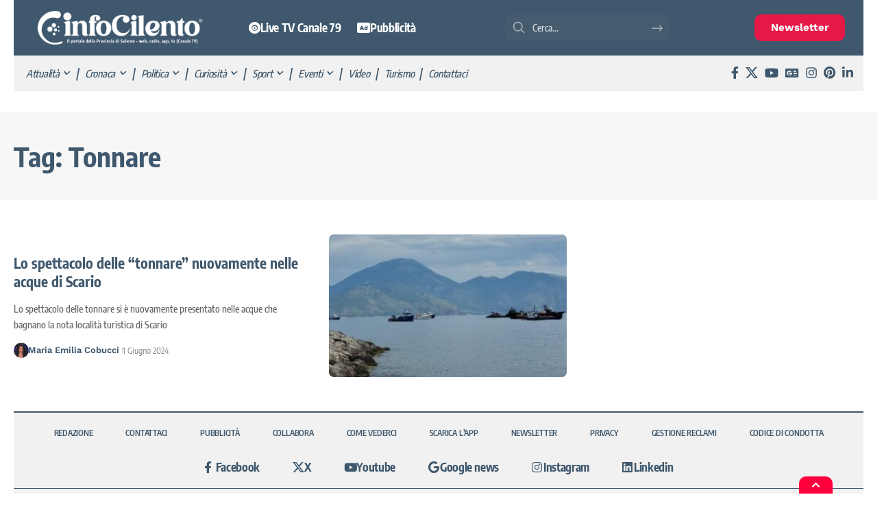

--- FILE ---
content_type: text/html; charset=UTF-8
request_url: https://www.infocilento.it/notizie/tonnare/
body_size: 43417
content:
<!DOCTYPE html>
<html lang="it-IT">
<head><meta charset="UTF-8" /><script>if(navigator.userAgent.match(/MSIE|Internet Explorer/i)||navigator.userAgent.match(/Trident\/7\..*?rv:11/i)){var href=document.location.href;if(!href.match(/[?&]nowprocket/)){if(href.indexOf("?")==-1){if(href.indexOf("#")==-1){document.location.href=href+"?nowprocket=1"}else{document.location.href=href.replace("#","?nowprocket=1#")}}else{if(href.indexOf("#")==-1){document.location.href=href+"&nowprocket=1"}else{document.location.href=href.replace("#","&nowprocket=1#")}}}}</script><script>(()=>{class RocketLazyLoadScripts{constructor(){this.v="2.0.4",this.userEvents=["keydown","keyup","mousedown","mouseup","mousemove","mouseover","mouseout","touchmove","touchstart","touchend","touchcancel","wheel","click","dblclick","input"],this.attributeEvents=["onblur","onclick","oncontextmenu","ondblclick","onfocus","onmousedown","onmouseenter","onmouseleave","onmousemove","onmouseout","onmouseover","onmouseup","onmousewheel","onscroll","onsubmit"]}async t(){this.i(),this.o(),/iP(ad|hone)/.test(navigator.userAgent)&&this.h(),this.u(),this.l(this),this.m(),this.k(this),this.p(this),this._(),await Promise.all([this.R(),this.L()]),this.lastBreath=Date.now(),this.S(this),this.P(),this.D(),this.O(),this.M(),await this.C(this.delayedScripts.normal),await this.C(this.delayedScripts.defer),await this.C(this.delayedScripts.async),await this.T(),await this.F(),await this.j(),await this.A(),window.dispatchEvent(new Event("rocket-allScriptsLoaded")),this.everythingLoaded=!0,this.lastTouchEnd&&await new Promise(t=>setTimeout(t,500-Date.now()+this.lastTouchEnd)),this.I(),this.H(),this.U(),this.W()}i(){this.CSPIssue=sessionStorage.getItem("rocketCSPIssue"),document.addEventListener("securitypolicyviolation",t=>{this.CSPIssue||"script-src-elem"!==t.violatedDirective||"data"!==t.blockedURI||(this.CSPIssue=!0,sessionStorage.setItem("rocketCSPIssue",!0))},{isRocket:!0})}o(){window.addEventListener("pageshow",t=>{this.persisted=t.persisted,this.realWindowLoadedFired=!0},{isRocket:!0}),window.addEventListener("pagehide",()=>{this.onFirstUserAction=null},{isRocket:!0})}h(){let t;function e(e){t=e}window.addEventListener("touchstart",e,{isRocket:!0}),window.addEventListener("touchend",function i(o){o.changedTouches[0]&&t.changedTouches[0]&&Math.abs(o.changedTouches[0].pageX-t.changedTouches[0].pageX)<10&&Math.abs(o.changedTouches[0].pageY-t.changedTouches[0].pageY)<10&&o.timeStamp-t.timeStamp<200&&(window.removeEventListener("touchstart",e,{isRocket:!0}),window.removeEventListener("touchend",i,{isRocket:!0}),"INPUT"===o.target.tagName&&"text"===o.target.type||(o.target.dispatchEvent(new TouchEvent("touchend",{target:o.target,bubbles:!0})),o.target.dispatchEvent(new MouseEvent("mouseover",{target:o.target,bubbles:!0})),o.target.dispatchEvent(new PointerEvent("click",{target:o.target,bubbles:!0,cancelable:!0,detail:1,clientX:o.changedTouches[0].clientX,clientY:o.changedTouches[0].clientY})),event.preventDefault()))},{isRocket:!0})}q(t){this.userActionTriggered||("mousemove"!==t.type||this.firstMousemoveIgnored?"keyup"===t.type||"mouseover"===t.type||"mouseout"===t.type||(this.userActionTriggered=!0,this.onFirstUserAction&&this.onFirstUserAction()):this.firstMousemoveIgnored=!0),"click"===t.type&&t.preventDefault(),t.stopPropagation(),t.stopImmediatePropagation(),"touchstart"===this.lastEvent&&"touchend"===t.type&&(this.lastTouchEnd=Date.now()),"click"===t.type&&(this.lastTouchEnd=0),this.lastEvent=t.type,t.composedPath&&t.composedPath()[0].getRootNode()instanceof ShadowRoot&&(t.rocketTarget=t.composedPath()[0]),this.savedUserEvents.push(t)}u(){this.savedUserEvents=[],this.userEventHandler=this.q.bind(this),this.userEvents.forEach(t=>window.addEventListener(t,this.userEventHandler,{passive:!1,isRocket:!0})),document.addEventListener("visibilitychange",this.userEventHandler,{isRocket:!0})}U(){this.userEvents.forEach(t=>window.removeEventListener(t,this.userEventHandler,{passive:!1,isRocket:!0})),document.removeEventListener("visibilitychange",this.userEventHandler,{isRocket:!0}),this.savedUserEvents.forEach(t=>{(t.rocketTarget||t.target).dispatchEvent(new window[t.constructor.name](t.type,t))})}m(){const t="return false",e=Array.from(this.attributeEvents,t=>"data-rocket-"+t),i="["+this.attributeEvents.join("],[")+"]",o="[data-rocket-"+this.attributeEvents.join("],[data-rocket-")+"]",s=(e,i,o)=>{o&&o!==t&&(e.setAttribute("data-rocket-"+i,o),e["rocket"+i]=new Function("event",o),e.setAttribute(i,t))};new MutationObserver(t=>{for(const n of t)"attributes"===n.type&&(n.attributeName.startsWith("data-rocket-")||this.everythingLoaded?n.attributeName.startsWith("data-rocket-")&&this.everythingLoaded&&this.N(n.target,n.attributeName.substring(12)):s(n.target,n.attributeName,n.target.getAttribute(n.attributeName))),"childList"===n.type&&n.addedNodes.forEach(t=>{if(t.nodeType===Node.ELEMENT_NODE)if(this.everythingLoaded)for(const i of[t,...t.querySelectorAll(o)])for(const t of i.getAttributeNames())e.includes(t)&&this.N(i,t.substring(12));else for(const e of[t,...t.querySelectorAll(i)])for(const t of e.getAttributeNames())this.attributeEvents.includes(t)&&s(e,t,e.getAttribute(t))})}).observe(document,{subtree:!0,childList:!0,attributeFilter:[...this.attributeEvents,...e]})}I(){this.attributeEvents.forEach(t=>{document.querySelectorAll("[data-rocket-"+t+"]").forEach(e=>{this.N(e,t)})})}N(t,e){const i=t.getAttribute("data-rocket-"+e);i&&(t.setAttribute(e,i),t.removeAttribute("data-rocket-"+e))}k(t){Object.defineProperty(HTMLElement.prototype,"onclick",{get(){return this.rocketonclick||null},set(e){this.rocketonclick=e,this.setAttribute(t.everythingLoaded?"onclick":"data-rocket-onclick","this.rocketonclick(event)")}})}S(t){function e(e,i){let o=e[i];e[i]=null,Object.defineProperty(e,i,{get:()=>o,set(s){t.everythingLoaded?o=s:e["rocket"+i]=o=s}})}e(document,"onreadystatechange"),e(window,"onload"),e(window,"onpageshow");try{Object.defineProperty(document,"readyState",{get:()=>t.rocketReadyState,set(e){t.rocketReadyState=e},configurable:!0}),document.readyState="loading"}catch(t){console.log("WPRocket DJE readyState conflict, bypassing")}}l(t){this.originalAddEventListener=EventTarget.prototype.addEventListener,this.originalRemoveEventListener=EventTarget.prototype.removeEventListener,this.savedEventListeners=[],EventTarget.prototype.addEventListener=function(e,i,o){o&&o.isRocket||!t.B(e,this)&&!t.userEvents.includes(e)||t.B(e,this)&&!t.userActionTriggered||e.startsWith("rocket-")||t.everythingLoaded?t.originalAddEventListener.call(this,e,i,o):(t.savedEventListeners.push({target:this,remove:!1,type:e,func:i,options:o}),"mouseenter"!==e&&"mouseleave"!==e||t.originalAddEventListener.call(this,e,t.savedUserEvents.push,o))},EventTarget.prototype.removeEventListener=function(e,i,o){o&&o.isRocket||!t.B(e,this)&&!t.userEvents.includes(e)||t.B(e,this)&&!t.userActionTriggered||e.startsWith("rocket-")||t.everythingLoaded?t.originalRemoveEventListener.call(this,e,i,o):t.savedEventListeners.push({target:this,remove:!0,type:e,func:i,options:o})}}J(t,e){this.savedEventListeners=this.savedEventListeners.filter(i=>{let o=i.type,s=i.target||window;return e!==o||t!==s||(this.B(o,s)&&(i.type="rocket-"+o),this.$(i),!1)})}H(){EventTarget.prototype.addEventListener=this.originalAddEventListener,EventTarget.prototype.removeEventListener=this.originalRemoveEventListener,this.savedEventListeners.forEach(t=>this.$(t))}$(t){t.remove?this.originalRemoveEventListener.call(t.target,t.type,t.func,t.options):this.originalAddEventListener.call(t.target,t.type,t.func,t.options)}p(t){let e;function i(e){return t.everythingLoaded?e:e.split(" ").map(t=>"load"===t||t.startsWith("load.")?"rocket-jquery-load":t).join(" ")}function o(o){function s(e){const s=o.fn[e];o.fn[e]=o.fn.init.prototype[e]=function(){return this[0]===window&&t.userActionTriggered&&("string"==typeof arguments[0]||arguments[0]instanceof String?arguments[0]=i(arguments[0]):"object"==typeof arguments[0]&&Object.keys(arguments[0]).forEach(t=>{const e=arguments[0][t];delete arguments[0][t],arguments[0][i(t)]=e})),s.apply(this,arguments),this}}if(o&&o.fn&&!t.allJQueries.includes(o)){const e={DOMContentLoaded:[],"rocket-DOMContentLoaded":[]};for(const t in e)document.addEventListener(t,()=>{e[t].forEach(t=>t())},{isRocket:!0});o.fn.ready=o.fn.init.prototype.ready=function(i){function s(){parseInt(o.fn.jquery)>2?setTimeout(()=>i.bind(document)(o)):i.bind(document)(o)}return"function"==typeof i&&(t.realDomReadyFired?!t.userActionTriggered||t.fauxDomReadyFired?s():e["rocket-DOMContentLoaded"].push(s):e.DOMContentLoaded.push(s)),o([])},s("on"),s("one"),s("off"),t.allJQueries.push(o)}e=o}t.allJQueries=[],o(window.jQuery),Object.defineProperty(window,"jQuery",{get:()=>e,set(t){o(t)}})}P(){const t=new Map;document.write=document.writeln=function(e){const i=document.currentScript,o=document.createRange(),s=i.parentElement;let n=t.get(i);void 0===n&&(n=i.nextSibling,t.set(i,n));const c=document.createDocumentFragment();o.setStart(c,0),c.appendChild(o.createContextualFragment(e)),s.insertBefore(c,n)}}async R(){return new Promise(t=>{this.userActionTriggered?t():this.onFirstUserAction=t})}async L(){return new Promise(t=>{document.addEventListener("DOMContentLoaded",()=>{this.realDomReadyFired=!0,t()},{isRocket:!0})})}async j(){return this.realWindowLoadedFired?Promise.resolve():new Promise(t=>{window.addEventListener("load",t,{isRocket:!0})})}M(){this.pendingScripts=[];this.scriptsMutationObserver=new MutationObserver(t=>{for(const e of t)e.addedNodes.forEach(t=>{"SCRIPT"!==t.tagName||t.noModule||t.isWPRocket||this.pendingScripts.push({script:t,promise:new Promise(e=>{const i=()=>{const i=this.pendingScripts.findIndex(e=>e.script===t);i>=0&&this.pendingScripts.splice(i,1),e()};t.addEventListener("load",i,{isRocket:!0}),t.addEventListener("error",i,{isRocket:!0}),setTimeout(i,1e3)})})})}),this.scriptsMutationObserver.observe(document,{childList:!0,subtree:!0})}async F(){await this.X(),this.pendingScripts.length?(await this.pendingScripts[0].promise,await this.F()):this.scriptsMutationObserver.disconnect()}D(){this.delayedScripts={normal:[],async:[],defer:[]},document.querySelectorAll("script[type$=rocketlazyloadscript]").forEach(t=>{t.hasAttribute("data-rocket-src")?t.hasAttribute("async")&&!1!==t.async?this.delayedScripts.async.push(t):t.hasAttribute("defer")&&!1!==t.defer||"module"===t.getAttribute("data-rocket-type")?this.delayedScripts.defer.push(t):this.delayedScripts.normal.push(t):this.delayedScripts.normal.push(t)})}async _(){await this.L();let t=[];document.querySelectorAll("script[type$=rocketlazyloadscript][data-rocket-src]").forEach(e=>{let i=e.getAttribute("data-rocket-src");if(i&&!i.startsWith("data:")){i.startsWith("//")&&(i=location.protocol+i);try{const o=new URL(i).origin;o!==location.origin&&t.push({src:o,crossOrigin:e.crossOrigin||"module"===e.getAttribute("data-rocket-type")})}catch(t){}}}),t=[...new Map(t.map(t=>[JSON.stringify(t),t])).values()],this.Y(t,"preconnect")}async G(t){if(await this.K(),!0!==t.noModule||!("noModule"in HTMLScriptElement.prototype))return new Promise(e=>{let i;function o(){(i||t).setAttribute("data-rocket-status","executed"),e()}try{if(navigator.userAgent.includes("Firefox/")||""===navigator.vendor||this.CSPIssue)i=document.createElement("script"),[...t.attributes].forEach(t=>{let e=t.nodeName;"type"!==e&&("data-rocket-type"===e&&(e="type"),"data-rocket-src"===e&&(e="src"),i.setAttribute(e,t.nodeValue))}),t.text&&(i.text=t.text),t.nonce&&(i.nonce=t.nonce),i.hasAttribute("src")?(i.addEventListener("load",o,{isRocket:!0}),i.addEventListener("error",()=>{i.setAttribute("data-rocket-status","failed-network"),e()},{isRocket:!0}),setTimeout(()=>{i.isConnected||e()},1)):(i.text=t.text,o()),i.isWPRocket=!0,t.parentNode.replaceChild(i,t);else{const i=t.getAttribute("data-rocket-type"),s=t.getAttribute("data-rocket-src");i?(t.type=i,t.removeAttribute("data-rocket-type")):t.removeAttribute("type"),t.addEventListener("load",o,{isRocket:!0}),t.addEventListener("error",i=>{this.CSPIssue&&i.target.src.startsWith("data:")?(console.log("WPRocket: CSP fallback activated"),t.removeAttribute("src"),this.G(t).then(e)):(t.setAttribute("data-rocket-status","failed-network"),e())},{isRocket:!0}),s?(t.fetchPriority="high",t.removeAttribute("data-rocket-src"),t.src=s):t.src="data:text/javascript;base64,"+window.btoa(unescape(encodeURIComponent(t.text)))}}catch(i){t.setAttribute("data-rocket-status","failed-transform"),e()}});t.setAttribute("data-rocket-status","skipped")}async C(t){const e=t.shift();return e?(e.isConnected&&await this.G(e),this.C(t)):Promise.resolve()}O(){this.Y([...this.delayedScripts.normal,...this.delayedScripts.defer,...this.delayedScripts.async],"preload")}Y(t,e){this.trash=this.trash||[];let i=!0;var o=document.createDocumentFragment();t.forEach(t=>{const s=t.getAttribute&&t.getAttribute("data-rocket-src")||t.src;if(s&&!s.startsWith("data:")){const n=document.createElement("link");n.href=s,n.rel=e,"preconnect"!==e&&(n.as="script",n.fetchPriority=i?"high":"low"),t.getAttribute&&"module"===t.getAttribute("data-rocket-type")&&(n.crossOrigin=!0),t.crossOrigin&&(n.crossOrigin=t.crossOrigin),t.integrity&&(n.integrity=t.integrity),t.nonce&&(n.nonce=t.nonce),o.appendChild(n),this.trash.push(n),i=!1}}),document.head.appendChild(o)}W(){this.trash.forEach(t=>t.remove())}async T(){try{document.readyState="interactive"}catch(t){}this.fauxDomReadyFired=!0;try{await this.K(),this.J(document,"readystatechange"),document.dispatchEvent(new Event("rocket-readystatechange")),await this.K(),document.rocketonreadystatechange&&document.rocketonreadystatechange(),await this.K(),this.J(document,"DOMContentLoaded"),document.dispatchEvent(new Event("rocket-DOMContentLoaded")),await this.K(),this.J(window,"DOMContentLoaded"),window.dispatchEvent(new Event("rocket-DOMContentLoaded"))}catch(t){console.error(t)}}async A(){try{document.readyState="complete"}catch(t){}try{await this.K(),this.J(document,"readystatechange"),document.dispatchEvent(new Event("rocket-readystatechange")),await this.K(),document.rocketonreadystatechange&&document.rocketonreadystatechange(),await this.K(),this.J(window,"load"),window.dispatchEvent(new Event("rocket-load")),await this.K(),window.rocketonload&&window.rocketonload(),await this.K(),this.allJQueries.forEach(t=>t(window).trigger("rocket-jquery-load")),await this.K(),this.J(window,"pageshow");const t=new Event("rocket-pageshow");t.persisted=this.persisted,window.dispatchEvent(t),await this.K(),window.rocketonpageshow&&window.rocketonpageshow({persisted:this.persisted})}catch(t){console.error(t)}}async K(){Date.now()-this.lastBreath>45&&(await this.X(),this.lastBreath=Date.now())}async X(){return document.hidden?new Promise(t=>setTimeout(t)):new Promise(t=>requestAnimationFrame(t))}B(t,e){return e===document&&"readystatechange"===t||(e===document&&"DOMContentLoaded"===t||(e===window&&"DOMContentLoaded"===t||(e===window&&"load"===t||e===window&&"pageshow"===t)))}static run(){(new RocketLazyLoadScripts).t()}}RocketLazyLoadScripts.run()})();</script>
    
    <meta http-equiv="X-UA-Compatible" content="IE=edge" />
	<meta name="viewport" content="width=device-width, initial-scale=1.0" />
    <link rel="profile" href="https://gmpg.org/xfn/11" />
	<link rel="alternate" type="application/rss+xml" href="https://www.infocilento.it/feed/">
	<meta name='robots' content='index, follow, max-image-preview:large, max-snippet:-1, max-video-preview:-1' />
	<style>img:is([sizes="auto" i], [sizes^="auto," i]) { contain-intrinsic-size: 3000px 1500px }</style>
	
	<!-- This site is optimized with the Yoast SEO Premium plugin v26.6 (Yoast SEO v26.6) - https://yoast.com/wordpress/plugins/seo/ -->
	<title>Notizie di Tonnare - InfoCilento</title>
<link data-rocket-preload as="style" data-wpr-hosted-gf-parameters="family=Encode%20Sans%20Condensed%3A200%2C300%2C400%2C500%2C600%2C700%2C800%2C900%7CWork%20Sans%3A600%2C700&display=swap" href="https://www.infocilento.it/wp-content/cache/fonts/1/google-fonts/css/c/0/f/9ff1fe1d525e63fe4837e7bf556b4.css" rel="preload">
<link data-wpr-hosted-gf-parameters="family=Encode%20Sans%20Condensed%3A200%2C300%2C400%2C500%2C600%2C700%2C800%2C900%7CWork%20Sans%3A600%2C700&display=swap" href="https://www.infocilento.it/wp-content/cache/fonts/1/google-fonts/css/c/0/f/9ff1fe1d525e63fe4837e7bf556b4.css" media="print" onload="this.media=&#039;all&#039;" rel="stylesheet">
<noscript data-wpr-hosted-gf-parameters=""><link rel="stylesheet" href="https://fonts.googleapis.com/css?family=Encode%20Sans%20Condensed%3A200%2C300%2C400%2C500%2C600%2C700%2C800%2C900%7CWork%20Sans%3A600%2C700&#038;display=swap"></noscript>
<style id="rocket-critical-css">ul{box-sizing:border-box}:root{--wp--preset--font-size--normal:16px;--wp--preset--font-size--huge:42px}:root{--direction-multiplier:1}.elementor-screen-only{height:1px;margin:-1px;overflow:hidden;padding:0;position:absolute;top:-10000em;width:1px;clip:rect(0,0,0,0);border:0}.elementor *,.elementor :after,.elementor :before{box-sizing:border-box}.elementor a{box-shadow:none;text-decoration:none}.elementor img{border:none;border-radius:0;box-shadow:none;height:auto;max-width:100%}.elementor .elementor-background-overlay{inset:0;position:absolute}.elementor-widget-wrap .elementor-element.elementor-widget__width-auto{max-width:100%}.elementor-element{--flex-direction:initial;--flex-wrap:initial;--justify-content:initial;--align-items:initial;--align-content:initial;--gap:initial;--flex-basis:initial;--flex-grow:initial;--flex-shrink:initial;--order:initial;--align-self:initial;align-self:var(--align-self);flex-basis:var(--flex-basis);flex-grow:var(--flex-grow);flex-shrink:var(--flex-shrink);order:var(--order)}.elementor-align-center{text-align:center}.elementor-align-center .elementor-button{width:auto}:root{--page-title-display:block}.elementor-section{position:relative}.elementor-section .elementor-container{display:flex;margin-left:auto;margin-right:auto;position:relative}@media (max-width:1024px){.elementor-section .elementor-container{flex-wrap:wrap}}.elementor-section.elementor-section-boxed>.elementor-container{max-width:1140px}.elementor-widget-wrap{align-content:flex-start;flex-wrap:wrap;position:relative;width:100%}.elementor:not(.elementor-bc-flex-widget) .elementor-widget-wrap{display:flex}.elementor-widget-wrap>.elementor-element{width:100%}.elementor-widget{position:relative}.elementor-column{display:flex;min-height:1px;position:relative}.elementor-column-gap-default>.elementor-column>.elementor-element-populated{padding:10px}@media (min-width:768px){.elementor-column.elementor-col-25{width:25%}.elementor-column.elementor-col-33{width:33.333%}.elementor-column.elementor-col-66{width:66.666%}.elementor-column.elementor-col-100{width:100%}}@media (max-width:767px){.elementor-column{width:100%}}@media (prefers-reduced-motion:no-preference){html{scroll-behavior:smooth}}.elementor-heading-title{line-height:1;margin:0;padding:0}.elementor-button{background-color:#69727d;border-radius:3px;color:#fff;display:inline-block;font-size:15px;line-height:1;padding:12px 24px;fill:#fff;text-align:center}.elementor-button:visited{color:#fff}.elementor-button-content-wrapper{display:flex;flex-direction:row;gap:5px;justify-content:center}.elementor-button-text{display:inline-block}.elementor-button span{text-decoration:inherit}.elementor-kit-175490{--e-global-color-primary:#6EC1E4;--e-global-color-secondary:#54595F;--e-global-color-text:#7A7A7A;--e-global-color-accent:#61CE70;--e-global-color-6e8ea66:#FFFFFF;--e-global-color-4412b1b:#F1F1F1;--e-global-color-821de5c:#000000;--e-global-color-31a596f:#00000000;--e-global-color-03ed6f2:#E51947;--e-global-color-1ed57ab:#3F586D;--e-global-color-c2765db:#20797A;--e-global-typography-primary-font-family:"Roboto";--e-global-typography-primary-font-weight:600;--e-global-typography-secondary-font-family:"Roboto Slab";--e-global-typography-secondary-font-weight:400;--e-global-typography-text-font-family:"Roboto";--e-global-typography-text-font-weight:400;--e-global-typography-accent-font-family:"Roboto";--e-global-typography-accent-font-weight:500}.elementor-section.elementor-section-boxed>.elementor-container{max-width:1240px}.elementor-element{--widgets-spacing:20px 20px;--widgets-spacing-row:20px;--widgets-spacing-column:20px}@media (max-width:1024px){.elementor-section.elementor-section-boxed>.elementor-container{max-width:1024px}}@media (max-width:767px){.elementor-section.elementor-section-boxed>.elementor-container{max-width:767px}}.elementor-265616 .elementor-element.elementor-element-bb7f170:not(.elementor-motion-effects-element-type-background){background-color:#3F586D}.elementor-265616 .elementor-element.elementor-element-fb54248{--mbnav-color:#FFFFFF}.elementor-265616 .elementor-element.elementor-element-fd0c446 .the-logo img{max-width:200px;width:200px}.elementor-265616 .elementor-element.elementor-element-fd0c446 .the-logo{text-align:center}.elementor-265616 .elementor-element.elementor-element-4f103a4.elementor-column.elementor-element[data-element_type="column"]>.elementor-widget-wrap.elementor-element-populated{align-content:center;align-items:center}.elementor-265616 .elementor-element.elementor-element-4f103a4.elementor-column>.elementor-widget-wrap{justify-content:center}.elementor-265616 .elementor-element.elementor-element-7bbe2df>.elementor-widget-container{background-color:#F2295B;margin:0px 0px 0px 0px;padding:3px 3px 3px 3px;border-style:solid;border-radius:10px 10px 10px 10px}.elementor-265616 .elementor-element.elementor-element-7bbe2df{text-align:center}.elementor-265616 .elementor-element.elementor-element-7bbe2df .elementor-heading-title{font-weight:700;color:#FFFFFF}@media (max-width:1024px){.elementor-265616 .elementor-element.elementor-element-2fd3ca8.elementor-column.elementor-element[data-element_type="column"]>.elementor-widget-wrap.elementor-element-populated{align-content:center;align-items:center}.elementor-265616 .elementor-element.elementor-element-2fd3ca8.elementor-column>.elementor-widget-wrap{justify-content:center}.elementor-265616 .elementor-element.elementor-element-4f103a4.elementor-column.elementor-element[data-element_type="column"]>.elementor-widget-wrap.elementor-element-populated{align-content:center;align-items:center}.elementor-265616 .elementor-element.elementor-element-4f103a4.elementor-column>.elementor-widget-wrap{justify-content:center}.elementor-265616 .elementor-element.elementor-element-7bbe2df{text-align:center}}@media (max-width:767px){.elementor-265616 .elementor-element.elementor-element-2fd3ca8{width:20%}.elementor-265616 .elementor-element.elementor-element-79264a0{width:60%}.elementor-265616 .elementor-element.elementor-element-79264a0.elementor-column.elementor-element[data-element_type="column"]>.elementor-widget-wrap.elementor-element-populated{align-content:center;align-items:center}.elementor-265616 .elementor-element.elementor-element-79264a0.elementor-column>.elementor-widget-wrap{justify-content:center}.elementor-265616 .elementor-element.elementor-element-fd0c446 .the-logo img{max-width:150px;width:150px}.elementor-265616 .elementor-element.elementor-element-4f103a4{width:20%}.elementor-265616 .elementor-element.elementor-element-4f103a4.elementor-column.elementor-element[data-element_type="column"]>.elementor-widget-wrap.elementor-element-populated{align-content:center;align-items:center}.elementor-265616 .elementor-element.elementor-element-4f103a4.elementor-column>.elementor-widget-wrap{justify-content:center}.elementor-265616 .elementor-element.elementor-element-7bbe2df .elementor-heading-title{font-size:12px}}.elementor-241125 .elementor-element.elementor-element-596361b:not(.elementor-motion-effects-element-type-background){background-color:var(--e-global-color-31a596f)}.elementor-241125 .elementor-element.elementor-element-29d9c8b:not(.elementor-motion-effects-element-type-background)>.elementor-widget-wrap{background-color:var(--e-global-color-1ed57ab)}.elementor-241125 .elementor-element.elementor-element-16b5555>.elementor-widget-container{margin:0px 0px 0px 0px;padding:15px 0px 15px 0px;border-style:solid;border-width:0px 0px 0px 0px;border-color:var(--e-global-color-821de5c)}.elementor-241125 .elementor-element.elementor-element-16b5555 .the-logo img{max-width:250px;width:250px}.elementor-241125 .elementor-element.elementor-element-16b5555 .the-logo{text-align:center}.elementor-241125 .elementor-element.elementor-element-62464af:not(.elementor-motion-effects-element-type-background)>.elementor-widget-wrap{background-color:var(--e-global-color-1ed57ab)}.elementor-241125 .elementor-element.elementor-element-62464af.elementor-column.elementor-element[data-element_type="column"]>.elementor-widget-wrap.elementor-element-populated{align-content:center;align-items:center}.elementor-241125 .elementor-element.elementor-element-62464af.elementor-column>.elementor-widget-wrap{justify-content:center}.elementor-241125 .elementor-element.elementor-element-02c2f32{width:auto;max-width:auto;--nav-height:40px;--nav-color:#FFFFFF;--nav-color-10:#FFFFFF1a}.elementor-241125 .elementor-element.elementor-element-2f8eae7:not(.elementor-motion-effects-element-type-background)>.elementor-widget-wrap{background-color:var(--e-global-color-1ed57ab)}.elementor-241125 .elementor-element.elementor-element-2f8eae7.elementor-column.elementor-element[data-element_type="column"]>.elementor-widget-wrap.elementor-element-populated{align-content:center;align-items:center}.elementor-241125 .elementor-element.elementor-element-2f8eae7.elementor-column>.elementor-widget-wrap{justify-content:center}.elementor-241125 .elementor-element.elementor-element-59996ee{width:auto;max-width:auto;align-self:center}.elementor-241125 .elementor-element.elementor-element-59996ee .search-icon-svg{mask-image:url(https://www.infocilento.it/wp-content/uploads/2025/09/search-svgrepo-com.svg);-webkit-mask-image:url(https://www.infocilento.it/wp-content/uploads/2025/09/search-svgrepo-com.svg);background-image:none}.elementor-241125 .elementor-element.elementor-element-59996ee .is-form-layout .search-icon-svg,.elementor-241125 .elementor-element.elementor-element-59996ee .is-form-layout .search-form-inner .rbi{font-size:20px}.elementor-241125 .elementor-element.elementor-element-59996ee input[type="text"]{font-weight:500}.elementor-241125 .elementor-element.elementor-element-59996ee .is-form-layout{--input-fcolor:var( --e-global-color-6e8ea66 )}.elementor-241125 .elementor-element.elementor-element-59996ee .is-form-layout .search-form-inner{color:var(--e-global-color-6e8ea66)}.elementor-241125 .elementor-element.elementor-element-9de259b:not(.elementor-motion-effects-element-type-background)>.elementor-widget-wrap{background-color:var(--e-global-color-1ed57ab)}.elementor-241125 .elementor-element.elementor-element-9de259b.elementor-column.elementor-element[data-element_type="column"]>.elementor-widget-wrap.elementor-element-populated{align-content:center;align-items:center}.elementor-241125 .elementor-element.elementor-element-9de259b.elementor-column>.elementor-widget-wrap{justify-content:center}.elementor-241125 .elementor-element.elementor-element-345d613 .elementor-button{background-color:var(--e-global-color-03ed6f2);border-style:none;border-radius:10px 10px 10px 10px}.elementor-241125 .elementor-element.elementor-element-d747f0f{border-style:none}.elementor-241125 .elementor-element.elementor-element-8b3f8d4:not(.elementor-motion-effects-element-type-background)>.elementor-widget-wrap{background-color:var(--e-global-color-4412b1b)}.elementor-241125 .elementor-element.elementor-element-8b3f8d4>.elementor-element-populated{border-style:solid;border-color:#3F586D}.elementor-241125 .elementor-element.elementor-element-8b3f8d4>.elementor-element-populated{border-radius:0px 0px 2px 0px}.elementor-241125 .elementor-element.elementor-element-6e0352b>.elementor-widget-container{padding:0px 0px 0px 0px;border-style:solid;border-width:0px 0px 0px 0px;border-color:var(--e-global-color-821de5c)}.elementor-241125 .elementor-element.elementor-element-6e0352b .main-menu>li>a{font-size:15px;font-weight:500;font-style:italic}.elementor-241125 .elementor-element.elementor-element-6e0352b{--nav-height:0px;--menu-item-spacing:8px}.elementor-241125 .elementor-element.elementor-element-6e0352b .main-menu-wrap{justify-content:flex-start}.elementor-241125 .elementor-element.elementor-element-6a39083:not(.elementor-motion-effects-element-type-background)>.elementor-widget-wrap{background-color:var(--e-global-color-4412b1b)}.elementor-241125 .elementor-element.elementor-element-6a39083>.elementor-element-populated{border-style:solid;border-color:#3F586D}.elementor-241125 .elementor-element.elementor-element-6a39083>.elementor-element-populated{border-radius:0px 0px 2px 0px}.elementor-241125 .elementor-element.elementor-element-b83c769 .header-social-list i{font-size:18px}.elementor-241125 .elementor-element.elementor-element-b83c769 .header-social-list{text-align:right}.elementor-241125 .elementor-element.elementor-element-389eeef>.elementor-container{max-width:1280px}.elementor-241125 .elementor-element.elementor-element-389eeef{border-style:none}@media (min-width:768px){.elementor-241125 .elementor-element.elementor-element-2f8eae7{width:35%}.elementor-241125 .elementor-element.elementor-element-9de259b{width:15%}}.elementor-241133 .elementor-element.elementor-element-25e5c72:not(.elementor-motion-effects-element-type-background)>.elementor-widget-wrap{background-color:var(--e-global-color-4412b1b)}.elementor-241133 .elementor-element.elementor-element-2e0850b>.elementor-widget-container{padding:10px 0px 10px 0px;border-style:solid;border-width:2px 0px 0px 0px;border-color:var(--e-global-color-1ed57ab)}.elementor-241133 .elementor-element.elementor-element-2e0850b .main-menu>li>a{font-size:12px;font-weight:600;text-transform:uppercase}.elementor-241133 .elementor-element.elementor-element-2e0850b{--nav-height:40px;--menu-item-spacing:24px;--nav-color:var( --e-global-color-1ed57ab );--nav-color-10:var( --e-global-color-1ed57ab )}.elementor-241133 .elementor-element.elementor-element-2e0850b .main-menu-wrap{justify-content:center}.elementor-241133 .elementor-element.elementor-element-036e9b6:not(.elementor-motion-effects-element-type-background)>.elementor-widget-wrap{background-color:var(--e-global-color-4412b1b)}.elementor-241133 .elementor-element.elementor-element-a5456be>.elementor-widget-container{padding:0px 0px 10px 0px}.elementor-241133 .elementor-element.elementor-element-a5456be{--nav-height:40px;--menu-item-spacing:24px}.elementor-241133 .elementor-element.elementor-element-a5456be .main-menu-wrap{justify-content:center}.elementor-241133 .elementor-element.elementor-element-c54e8d6:not(.elementor-motion-effects-element-type-background)>.elementor-widget-wrap{background-color:var(--e-global-color-4412b1b)}.elementor-241133 .elementor-element.elementor-element-14ff092>.elementor-widget-container{padding:20px 20px 20px 20px;border-style:solid;border-width:1px 0px 0px 0px;border-color:var(--e-global-color-1ed57ab)}.elementor-241133 .elementor-element.elementor-element-14ff092{column-gap:0px;font-size:12px}:root{--g-color:#ff184e;--body-fcolor:#282828;--effect:all .2s cubic-bezier(0.32, 0.74, 0.57, 1);--timing:cubic-bezier(0.32, 0.74, 0.57, 1);--shadow-12:#0000001f;--shadow-20:#00000005;--round-3:3px;--height-34:34px;--height-40:40px;--padding-40:0 40px;--round-5:5px;--round-7:7px;--shadow-7:#00000012;--dark-accent:#191c20;--dark-accent-0:#191c2000;--dark-accent-90:#191c20f2;--meta-b-fcolor:var(--body-fcolor);--nav-color:var(--body-fcolor);--subnav-color:var(--body-fcolor);--nav-color-10:#00000015;--subnav-color-10:#00000015;--meta-b-fspace:normal;--meta-b-fstyle:normal;--meta-b-fweight:600;--meta-b-transform:none;--nav-bg:#fff;--nav-bg-from:#fff;--nav-bg-to:#fff;--nav-bg-glass:#fff7;--nav-bg-glass-from:#fff7;--nav-bg-glass-to:#fff7;--subnav-bg:#fff;--subnav-bg-from:#fff;--subnav-bg-to:#fff;--indicator-bg-from:#ff0084;--indicator-bg-to:#2c2cf8;--audio-color:#ffa052;--dribbble-color:#fb70a6;--excerpt-color:#666;--fb-color:#89abfc;--live-color:#fe682e;--gallery-color:#729dff;--ig-color:#7e40b6;--linkedin-color:#007bb6;--bsky-color:#4ca2fe;--pin-color:#f74c53;--flipboard-color:#f52828;--privacy-color:#fff;--review-color:#ffc300;--soundcloud-color:#fd794a;--vk-color:#07f;--telegam-color:#649fdf;--twitter-color:#00151c;--medium-color:#000;--threads-color:#000;--video-color:#ffc300;--vimeo-color:#44bbe1;--ytube-color:#ef464b;--whatsapp-color:#00e676;--g-color-90:#ff184ee6;--absolute-dark:#242424;--body-family:'Oxygen', sans-serif;--btn-family:'Encode Sans Condensed', sans-serif;--cat-family:'Oxygen', sans-serif;--dwidgets-family:'Oxygen', sans-serif;--h1-family:'Encode Sans Condensed', sans-serif;--h2-family:'Encode Sans Condensed', sans-serif;--h3-family:'Encode Sans Condensed', sans-serif;--h4-family:'Encode Sans Condensed', sans-serif;--h5-family:'Encode Sans Condensed', sans-serif;--h6-family:'Encode Sans Condensed', sans-serif;--input-family:'Encode Sans Condensed', sans-serif;--menu-family:'Encode Sans Condensed', sans-serif;--meta-family:'Encode Sans Condensed', sans-serif;--submenu-family:'Encode Sans Condensed', sans-serif;--tagline-family:'Encode Sans Condensed', sans-serif;--btn-fcolor:inherit;--h1-fcolor:inherit;--h2-fcolor:inherit;--h3-fcolor:inherit;--h4-fcolor:inherit;--h5-fcolor:inherit;--h6-fcolor:inherit;--input-fcolor:inherit;--meta-fcolor:#666;--body-fsize:16px;--btn-fsize:12px;--cat-fsize:10px;--dwidgets-fsize:13px;--excerpt-fsize:14px;--h1-fsize:40px;--h2-fsize:28px;--h3-fsize:22px;--h4-fsize:16px;--h5-fsize:14px;--h6-fsize:13px;--headline-fsize:45px;--input-fsize:14px;--menu-fsize:17px;--meta-fsize:13px;--submenu-fsize:13px;--tagline-fsize:28px;--body-fspace:normal;--btn-fspace:normal;--cat-fspace:.07em;--dwidgets-fspace:0;--h1-fspace:normal;--h2-fspace:normal;--h3-fspace:normal;--h4-fspace:normal;--h5-fspace:normal;--h6-fspace:normal;--input-fspace:normal;--menu-fspace:-.02em;--meta-fspace:normal;--submenu-fspace:-.02em;--tagline-fspace:normal;--body-fstyle:normal;--btn-fstyle:normal;--cat-fstyle:normal;--dwidgets-fstyle:normal;--h1-fstyle:normal;--h2-fstyle:normal;--h3-fstyle:normal;--h4-fstyle:normal;--h5-fstyle:normal;--h6-fstyle:normal;--input-fstyle:normal;--menu-fstyle:normal;--meta-fstyle:normal;--submenu-fstyle:normal;--tagline-fstyle:normal;--body-fweight:400;--btn-fweight:700;--cat-fweight:700;--dwidgets-fweight:600;--h1-fweight:700;--h2-fweight:700;--h3-fweight:700;--h4-fweight:700;--h5-fweight:700;--h6-fweight:600;--input-fweight:400;--menu-fweight:600;--meta-fweight:400;--submenu-fweight:500;--tagline-fweight:400;--flex-gray-15:#88888826;--flex-gray-40:#88888866;--flex-gray-7:#88888812;--dribbble-hcolor:#ff407f;--fb-hcolor:#1f82ec;--ig-hcolor:#8823b6;--linkedin-hcolor:#006ab1;--bsky-hcolor:#263544;--pin-hcolor:#f60c19;--flipboard-hcolor:#e00a0a;--soundcloud-hcolor:#ff5313;--vk-hcolor:#005f8c;--telegam-hcolor:#3885d9;--twitter-hcolor:#13b9ee;--threads-hcolor:#5219ff;--medium-hcolor:#ffb600;--vimeo-hcolor:#16b1e3;--ytube-hcolor:#fc161e;--whatsapp-hcolor:#00e537;--tumblr-color:#32506d;--tumblr-hcolor:#1f3143;--indicator-height:4px;--nav-height:60px;--alight:#ddd;--solid-light:#fafafa;--em-mini:.8em;--rem-mini:.8rem;--transparent-nav-color:#fff;--swiper-navigation-size:44px;--tagline-s-fsize:22px;--wnav-size:20px;--em-small:.92em;--rem-small:.92rem;--bottom-spacing:35px;--box-spacing:5%;--el-spacing:12px;--body-transform:none;--btn-transform:none;--cat-transform:uppercase;--dwidgets-transform:none;--h1-transform:none;--h2-transform:none;--h3-transform:none;--h4-transform:none;--h5-transform:none;--h6-transform:none;--input-transform:none;--menu-transform:none;--meta-transform:none;--submenu-transform:none;--tagline-transform:none;--awhite:#fff;--solid-white:#fff;--max-width-wo-sb:100%;--alignwide-w:1600px;--bookmark-color:#62b088;--bookmark-color-90:#62b088f2;--slider-nav-dcolor:inherit;--heading-color:var(--body-fcolor);--heading-sub-color:var(--g-color);--meta-b-family:var(--meta-family);--bottom-border-color:var(--flex-gray-15);--column-border-color:var(--flex-gray-15);--counter-zero:decimal-leading-zero}.is-hidden{display:none!important}html,body,div,span,h1,h3,p,a,ins,small,ul,li,form{font-family:inherit;font-size:100%;font-weight:inherit;font-style:inherit;line-height:inherit;margin:0;padding:0;vertical-align:baseline;border:0;outline:0}html{font-size:var(--body-fsize);overflow-x:hidden;-ms-text-size-adjust:100%;-webkit-text-size-adjust:100%;text-size-adjust:100%}body{font-family:var(--body-family);font-size:var(--body-fsize);font-weight:var(--body-fweight);font-style:var(--body-fstyle);line-height:max(var(--body-fheight, 1.7),1.4);display:block;margin:0;letter-spacing:var(--body-fspace);text-transform:var(--body-transform);color:var(--body-fcolor);background-color:var(--solid-white)}*{-moz-box-sizing:border-box;-webkit-box-sizing:border-box;box-sizing:border-box}:before,:after{-moz-box-sizing:border-box;-webkit-box-sizing:border-box;box-sizing:border-box}.site-outer{position:relative;display:block;overflow:clip;max-width:100%}.site-wrap{position:relative;display:block;margin:0;padding:0}.site-wrap{z-index:1;min-height:45vh}input{overflow:visible}a{text-decoration:none;color:inherit;background-color:transparent}small{font-size:80%}img{max-width:100%;height:auto;vertical-align:middle;border-style:none;-webkit-object-fit:cover;object-fit:cover}input{text-transform:none;color:inherit;outline:none!important}[type=submit]{-webkit-appearance:button}[type=submit]::-moz-focus-inner{padding:0;border-style:none}[type=submit]:-moz-focusring{outline:ButtonText dotted 1px}:-webkit-autofill{-webkit-box-shadow:0 0 0 30px #fafafa inset}::-webkit-file-upload-button{font:inherit;-webkit-appearance:button}.clearfix:before,.clearfix:after{display:table;clear:both;content:' '}h1{font-family:var(--h1-family);font-size:var(--h1-fsize);font-weight:var(--h1-fweight);font-style:var(--h1-fstyle);line-height:var(--h1-fheight, 1.2);letter-spacing:var(--h1-fspace);text-transform:var(--h1-transform)}h1{color:var(--h1-fcolor)}h3{font-family:var(--h3-family);font-size:var(--h3-fsize);font-weight:var(--h3-fweight);font-style:var(--h3-fstyle);line-height:var(--h3-fheight, 1.3);letter-spacing:var(--h3-fspace);text-transform:var(--h3-transform)}h3{color:var(--h3-fcolor)}.h4{font-family:var(--h4-family);font-size:var(--h4-fsize);font-weight:var(--h4-fweight);font-style:var(--h4-fstyle);line-height:var(--h4-fheight, 1.45);letter-spacing:var(--h4-fspace);text-transform:var(--h4-transform)}.h5{font-family:var(--h5-family);font-size:var(--h5-fsize);font-weight:var(--h5-fweight);font-style:var(--h5-fstyle);line-height:var(--h5-fheight, 1.5);letter-spacing:var(--h5-fspace);text-transform:var(--h5-transform)}.h6{font-family:var(--h6-family);font-size:var(--h6-fsize);font-weight:var(--h6-fweight);font-style:var(--h6-fstyle);line-height:var(--h6-fheight, 1.5);letter-spacing:var(--h6-fspace);text-transform:var(--h6-transform)}h3.entry-title{font-size:var(--title-size, var(--h3-fsize))}.is-meta{font-family:var(--meta-family);font-size:var(--meta-fsize);font-weight:var(--meta-fweight);font-style:var(--meta-fstyle);letter-spacing:var(--meta-fspace);text-transform:var(--meta-transform)}.is-meta{color:var(--meta-fcolor)}.meta-author{font-family:var(--meta-b-family);font-size:var(--meta-b-fsize, inherit);font-weight:var(--meta-b-fweight);font-style:var(--meta-b-fstyle);letter-spacing:var(--meta-b-fspace);text-transform:var(--meta-b-transform)}input[type='text']{font-family:var(--input-family);font-size:var(--input-fsize);font-weight:var(--input-fweight);font-style:var(--input-fstyle);letter-spacing:var(--input-fspace);text-transform:var(--input-transform);color:var(--input-fcolor)}input[type='submit'],.elementor-widget-button{font-family:var(--btn-family);font-size:var(--btn-fsize);font-weight:var(--btn-fweight);font-style:var(--btn-fstyle);letter-spacing:var(--btn-fspace);text-transform:var(--btn-transform)}.main-menu>li>a{font-family:var(--menu-family);font-size:var(--menu-fsize);font-weight:var(--menu-fweight);font-style:var(--menu-fstyle);line-height:1.5;letter-spacing:var(--menu-fspace);text-transform:var(--menu-transform)}.mobile-menu>li>a{font-family:'Encode Sans Condensed',sans-serif;font-size:1.1rem;font-weight:400;font-style:normal;line-height:1.5;letter-spacing:-.02em;text-transform:none}.p-wrap .entry-summary{font-family:var(--excerpt-family, inherit);font-size:var(--excerpt-fsize);font-weight:var(--excerpt-fweight, inherit);font-style:var(--excerpt-fstyle, inherit);letter-spacing:var(--excerpt-fspace, inherit);text-transform:var(--excerpt-transform, inherit);line-height:var(--excerpt-fheight, var(--body-fheight, 1.7))}.p-wrap .entry-summary{color:var(--excerpt-color);column-count:var(--excerpt-columns, 1);column-gap:var(--excerpt-gap, 1.5em)}input[type='text']{line-height:max(var(--input-fheight),24px);max-width:100%;padding:12px 20px;white-space:nowrap;border:var(--input-border, none);border-radius:var(--round-3);outline:none!important;background-color:var(--input-bg, var(--flex-gray-7));-webkit-box-shadow:none!important;box-shadow:none!important}input[type='submit']{line-height:var(--height-40);padding:var(--padding-40);white-space:nowrap;color:var(--btn-accent, var(--awhite));border:none;border-radius:var(--round-3);outline:none!important;background:var(--btn-primary, var(--g-color));-webkit-box-shadow:none;box-shadow:none}.rb-container{position:static;display:block;width:100%;max-width:var(--rb-width, 1280px);margin-right:auto;margin-left:auto}.edge-padding{padding-right:20px;padding-left:20px}.rb-section ul,.menu-item{list-style:none}h1,h3,.h4,.h5,.h6,p{-ms-word-wrap:break-word;word-wrap:break-word}.block-inner{display:flex;flex-flow:row wrap;flex-grow:1;row-gap:var(--bottom-spacing)}.is-gap-10 .block-inner{margin-right:-10px;margin-left:-10px;--colgap:10px}.is-gap-15 .block-inner{margin-right:-15px;margin-left:-15px;--colgap:15px}.block-inner>*{flex-basis:100%;width:100%;padding-right:var(--colgap, 0);padding-left:var(--colgap, 0)}[class*='is-gap-']>.block-inner>*{padding-right:var(--colgap, 0);padding-left:var(--colgap, 0)}.p-wrap,.p-content,.main-menu>li{position:relative}.rbi{font-family:'ruby-icon'!important;font-weight:normal;font-style:normal;font-variant:normal;text-transform:none;-webkit-font-smoothing:antialiased;-moz-osx-font-smoothing:grayscale;speak:none}.rbi-video:before{content:'\e957'}.rbi-facebook:before{content:'\e915'}.rbi-instagram:before{content:'\e91e'}.rbi-linkedin:before{content:'\e91f'}.rbi-pinterest:before{content:'\e923'}.rbi-twitter:before{content:'\e988'}.rbi-youtube:before{content:'\e93e'}.rbi-cright:before{content:'\e902'}.rbi-angle-up:before{content:'\e927'}.rbi-gnews:before{content:'\e989'}.header-wrap{position:relative;display:block}.header-mobile{display:none}.the-logo img{width:100%;max-width:100%}.e-social-holder{display:inline-flex;align-items:center;flex-flow:row wrap;gap:0 var(--icon-spacing, 0)}.header-social-list a{display:inline-flex;align-items:center;padding-right:5px;padding-left:5px}.mega-dropdown{position:absolute;z-index:888;top:-9999px;right:auto;left:-10%;display:block;min-width:180px;margin-top:20px;opacity:0;background:transparent}.mega-dropdown-inner{position:relative;width:100%;padding:20px 20px 30px 20px;border-radius:var(--round-7);background:var(--subnav-bg);background:-webkit-linear-gradient(left,var(--subnav-bg-from) 0%,var(--subnav-bg-to) 100%);background:linear-gradient(to right,var(--subnav-bg-from) 0%,var(--subnav-bg-to) 100%);box-shadow:0 4px 30px var(--shadow-7)}body:not([data-theme='dark']) .is-mega-category .mega-dropdown-inner{background:var(--mega-bg, var(--subnav-bg));background:-webkit-linear-gradient(left,var(--mega-bg, var(--subnav-bg-from)) 0%,var(--mega-bg, var(--subnav-bg-to)) 100%);background:linear-gradient(to right,var(--mega-bg, var(--subnav-bg-from)) 0%,var(--mega-bg, var(--subnav-bg-to)) 100%)}.mega-header{display:flex;align-items:center;flex-flow:row nowrap;width:100%;margin-bottom:20px}.mega-link{display:inline-flex;align-items:center;margin-left:auto}.mega-link i{margin-left:3px}.main-menu-wrap{display:flex}.main-menu{display:flex;align-items:center;flex-flow:row wrap;row-gap:5px}.menu-item a>span{font-size:inherit;font-weight:inherit;font-style:inherit;position:relative;display:inline-flex;align-items:center;letter-spacing:inherit;column-gap:var(--m-icon-spacing, .3em)}.main-menu>li>a{position:relative;display:flex;align-items:center;flex-wrap:nowrap;height:var(--nav-height);padding-right:var(--menu-item-spacing, 12px);padding-left:var(--menu-item-spacing, 12px);white-space:nowrap;color:var(--nav-color)}.main-menu>.menu-item.menu-item-has-children>a>span{padding-right:2px}.main-menu>.menu-item.menu-item-has-children>a:after{font-family:'ruby-icon';font-size:var(--rem-mini);content:'\e924';will-change:transform}.sidebar-wrap .ad-wrap{padding-right:0;padding-left:0}.rb-search-form{position:relative;width:100%}.rb-search-form input[type='text']{padding-left:0}.rb-search-submit{position:relative;display:flex}.rb-search-submit input[type='submit']{padding:0;opacity:0}.rb-search-submit i{font-size:var(--icon-size, inherit);line-height:1;position:absolute;top:1px;bottom:0;left:0;display:flex;align-items:center;justify-content:flex-end;width:100%;padding-right:max(.4em,10px);color:var(--input-fcolor, currentColor)}.rb-search-form .search-icon{display:flex;flex-shrink:0}.search-icon-svg{font-size:var(--wnav-size);min-width:1em;height:1em;color:inherit;background-color:currentColor;background-repeat:no-repeat;-webkit-mask-size:cover;mask-size:cover}.search-icon>*{font-size:var(--icon-size, inherit);margin-right:max(.4em,10px);margin-left:max(.4em,10px);color:var(--input-fcolor, currentColor);fill:var(--input-fcolor, currentColor)}.search-form-inner{position:relative;display:flex;align-items:center;border:1px solid var(--flex-gray-15);border-radius:var(--round-5)}.header-wrap .search-form-inner{border-color:var(--subnav-color-10)}.mobile-collapse .search-form-inner{border-color:var(--submbnav-color-10, var(--flex-gray-15))}.rb-search-form .search-text{flex-grow:1}.rb-search-form input{width:100%;padding:.6em 0;border:none;background:none}.menu-ani-1 .rb-menu>.menu-item>a>span:before{position:absolute;bottom:-1px;left:0;width:0;height:3px;content:'';background-color:transparent}.menu-ani-1 .rb-menu>.menu-item>a>span:after{position:absolute;right:0;bottom:-1px;width:0;height:3px;content:'';background-color:var(--nav-color-h-accent, var(--g-color))}.is-divider-slash .rb-menu>li{display:inline-flex;align-items:center}.is-divider-slash .rb-menu>li:not(:first-child):before{display:inline-flex;content:'/';color:var(--divider-color, currentColor)}.burger-icon{position:relative;display:block;width:24px;height:16px;color:var(--mbnav-color, var(--nav-color, inherit))}.burger-icon>span{position:absolute;left:0;display:block;height:2px;border-radius:2px;background-color:currentColor}.burger-icon>span:nth-child(1){top:0;width:100%}.burger-icon>span:nth-child(2){top:50%;width:65%;margin-top:-1px}.burger-icon>span:nth-child(3){top:auto;bottom:0;width:40%}.header-search-form .h5{display:block;margin-bottom:10px}.search-form-gray .search-form-inner{border:none;background-color:var(--search-form-color, var(--flex-gray-7))}.is-form-layout .search-form-inner{width:100%;border-color:var(--search-form-color, var(--flex-gray-15))}.is-form-layout .search-icon,.is-form-layout .rbi-cright{opacity:.5}.is-form-layout .rbi-cright:before{content:'\e958';font-size:var(--em-mini)}.navbar-outer{position:relative;z-index:110;display:block;width:100%}.e-section-sticky{z-index:1000}.header-mobile-wrap{position:relative;z-index:99;flex-grow:0;flex-shrink:0;color:var(--mbnav-color, var(--nav-color));background:var(--mbnav-bg, var(--nav-bg));background:-webkit-linear-gradient(left,var(--mbnav-bg-from, var(--nav-bg-from)) 0%,var(--mbnav-bg-to, var(--nav-bg-to)) 100%);background:linear-gradient(to right,var(--mbnav-bg-from, var(--nav-bg-from)) 0%,var(--mbnav-bg-to, var(--nav-bg-to)) 100%);box-shadow:0 4px 30px var(--shadow-7)}.mh-style-gray .header-mobile-wrap{box-shadow:none;border-bottom:1px solid var(--nav-color-10)}.collapse-holder{display:block;overflow-y:auto;width:100%}.mobile-collapse .header-search-form{margin-bottom:15px}.mobile-toggle-wrap{display:flex;align-items:stretch}.mobile-menu-trigger{display:flex;align-items:center;padding-right:10px}.mobile-collapse{z-index:0;display:flex;visibility:hidden;overflow:hidden;flex-grow:1;height:0;opacity:0}.mobile-collapse:not(.is-collapse-template){color:var(--submbnav-color, var(--subnav-color));background:var(--submbnav-bg, var(--subnav-bg));background:-webkit-linear-gradient(left,var(--submbnav-bg-from, var(--subnav-bg-from)) 0%,var(--submbnav-bg-to, var(--subnav-bg-to)) 100%);background:linear-gradient(to right,var(--submbnav-bg-from, var(--subnav-bg-from)) 0%,var(--submbnav-bg-to, var(--subnav-bg-to)) 100%)}.collapse-sections{position:relative;display:flex;flex-flow:column nowrap;width:100%;margin-top:20px;padding:20px;gap:15px}.collapse-inner{position:relative;display:block;width:100%;padding-top:15px}.collapse-inner>*:last-child{padding-bottom:150px}.mobile-menu>li>a{display:block;padding:10px 0}.main-menu>li>a i{min-width:1em}.mobile-socials{display:flex;flex-flow:row wrap}.mobile-socials a{font-size:16px;flex-shrink:0;padding:0 12px}.header-ad-widget{padding:15px 20px}.p-wrap>*:not(:last-child),.p-content>*:not(:last-child){margin-bottom:var(--el-spacing)}.is-mega-category .p-wrap{--el-spacing:7px}.feat-holder{position:relative;max-width:100%}.p-featured{position:relative;display:block;overflow:hidden;padding-bottom:calc(var(--feat-ratio, 60) * 1%);border-radius:var(--wrap-border, var(--round-3))}.p-flink{position:absolute;z-index:1;top:0;right:0;bottom:0;left:0;display:block}.p-featured img.featured-img,.p-featured img{position:absolute;top:0;right:0;bottom:0;left:0;width:100%;height:100%;margin:0;object-fit:cover;object-position:var(--feat-position, center)}.p-meta{position:relative;display:block}.meta-inner{display:flex;align-items:center;flex-flow:row wrap;gap:0.2em max(3px,0.6em)}.meta-el{display:inline-flex;align-items:center;flex-flow:row wrap;width:var(--meta-width, auto);gap:max(2px,.35em)}.meta-avatar{flex-shrink:0;margin-right:-0.1em;gap:3px}body .meta-avatar img{display:inline-flex;width:var(--avatar-size, 22px);height:var(--avatar-size, 22px);border-radius:50%;object-fit:cover}.meta-avatar,.meta-avatar+div{--meta-width:auto}.p-url{font-size:inherit;line-height:inherit;position:relative;color:var(--title-color, inherit);text-underline-offset:min(3px,.1em);display:inline}.is-meta .meta-author a{text-decoration-color:transparent;text-decoration-line:underline;text-underline-offset:min(4px,.175em)}.is-meta a{text-underline-offset:min(4px,.175em)}.p-format-overlay{line-height:0;position:absolute;z-index:2;top:0;right:0;bottom:auto;display:flex;align-items:flex-end;justify-content:flex-end}.p-format i{font-size:inherit;line-height:1;display:block}.p-format .rbi-video{transform:scale(1.1)}.p-format-overlay.format-style-center{top:50%;right:auto;left:50%;align-items:center;justify-content:center;width:60px;height:60px;margin-top:-30px;margin-left:-30px}.p-format-overlay.format-style-center .p-format{font-size:40px;display:inline-flex;background-color:transparent;text-shadow:0 0 10px rgba(0,0,0,.25)}.hover-ani-1 .p-url{-moz-text-decoration-color:transparent;-webkit-text-decoration-color:transparent;text-decoration-color:transparent;text-decoration-line:underline;text-decoration-thickness:.1em;text-underline-offset:min(4px,.125em)}.p-format{line-height:1;position:static;color:var(--awhite);border-bottom-left-radius:var(--round-3);background-color:var(--video-color)}.is-feat-right .p-wrap{flex-direction:row-reverse}.list-holder{display:flex;align-items:center;flex-flow:row wrap;margin-right:var(--list-holder-margin, -15px);margin-left:var(--list-holder-margin, -15px)}.list-holder>*{flex-grow:1;width:100%;max-width:100%;padding-right:var(--list-holder-spacing, 15px);padding-left:var(--list-holder-spacing, 15px)}.block-wrap{position:relative;display:block;counter-reset:trend-counter}.block-small{--bottom-spacing:25px}.slideup-toggle{position:absolute;top:auto;right:65px;bottom:100%;left:auto;display:block;padding:3px 15px;color:var(--slideup-icon-na-color, var(--awhite));border-top-left-radius:var(--round-5);border-top-right-radius:var(--round-5);background-color:var(--slideup-icon-na-bg, var(--g-color))}.slideup-toggle i{line-height:1;display:block}.ad-wrap{line-height:1;display:block;text-align:center}.mobile-social-title{flex-grow:1}.sidebar-inner{top:0}.widget{position:relative;display:block}.sidebar-inner .widget{overflow:inherit;width:100%;margin-bottom:30px}.grid-container{position:relative;display:flex;flex-flow:row wrap;margin-right:-20px;margin-left:-20px}.grid-container>*{flex:0 0 100%;width:100%;padding-right:20px;padding-left:20px}.collapse-sections:before{position:absolute;z-index:1;top:0;right:0;left:0;overflow:hidden;height:3px;content:'';background-image:linear-gradient(to right,var(--submbnav-color-10, var(--subnav-color-10)) 20%,transparent 21%,transparent 100%);background-image:-webkit-linear-gradient(right,var(--submbnav-color-10, var(--subnav-color-10)) 20%,transparent 21%,transparent 100%);background-repeat:repeat-x;background-position:0 0;background-size:5px}.elementor-button{font-family:var(--btn-family);font-weight:var(--btn-fweight);font-style:var(--btn-fstyle);text-decoration:inherit;letter-spacing:var(--btn-fspace);text-transform:var(--btn-transform);border-radius:var(--round-5)}.archive-header{position:relative;z-index:1;padding-top:25px;padding-bottom:25px}.solid-bg{background-color:var(--flex-gray-7)}.archive-header-content{flex-grow:1}.blog-wrap{margin-top:30px;margin-bottom:30px}.w-sidebar{margin-bottom:50px}.footer-wrap{position:relative;z-index:0;display:block}.btn-ani-3{--btn-shadow:none;--btn-nshadow:none;--btn-tranform:none;--btn-primary:var(--dark-accent)}.meta-author{color:var(--meta-b-fcolor, var(--body-fcolor))}@media (min-width:768px){.rb-col-5>.block-inner>*{flex-basis:20%;width:20%}.list-holder{flex-flow:row-reverse nowrap}.list-feat-holder{flex-shrink:0;width:45%;max-width:45%}.sidebar-inner .widget{margin-bottom:40px}}@media (min-width:768px) and (max-width:1024px){.rb-tcol-1>.block-inner>*{flex-basis:100%;width:100%}.meta-el:not(.tablet-hide):not(.meta-avatar):not(.no-label):not(:last-child):after{display:inline-flex;width:var(--meta-style-w, 1px);height:var(--meta-style-h, max(6px, .5em));margin-left:.25em;content:var(--meta-style-c, '');opacity:var(--meta-style-o, .3);border-radius:var(--meta-style-b, 0);background-color:var(--meta-style-bg, var(--meta-fcolor));font-size:var(--meta-style-size, initial)}}@media (min-width:992px){.grid-container{flex-flow:row nowrap}.grid-container>*:nth-child(1){flex:0 0 66.67%;width:66.67%}.grid-container>*:nth-child(2){flex:0 0 33.33%;width:33.33%}}@media (min-width:1025px){.grid-container{margin-right:-30px;margin-left:-30px}.grid-container>*{padding-right:30px;padding-left:30px}.archive-header{padding-top:40px;padding-bottom:40px}.blog-wrap{margin-top:50px;margin-bottom:50px}.meta-el:not(.meta-avatar):not(.no-label):not(:last-child):after{display:inline-flex;width:var(--meta-style-w, 1px);height:var(--meta-style-h, max(6px, .5em));margin-left:max(1px,.25em);content:var(--meta-style-c, '');opacity:var(--meta-style-o, .3);border-radius:var(--meta-style-b, 0);background-color:var(--meta-style-bg, var(--meta-fcolor));font-size:var(--meta-style-size, initial)}.grid-container .sidebar-inner{padding-right:0;padding-left:var(--s-sidebar-padding, 0)}.sticky-sidebar .sidebar-inner{position:-webkit-sticky;position:sticky;top:12px;padding-bottom:12px;will-change:top}.block-big{--bottom-spacing:40px;--el-spacing:15px}}@media (max-width:1024px){:root{--masonry-column:2;--h1-fsize:34px;--h2-fsize:24px;--h3-fsize:20px;--headline-fsize:34px;--bottom-spacing:30px}.header-template-inner{display:none}.header-mobile{z-index:1000;display:flex;flex-flow:column nowrap}body:not(.yes-amp) .header-mobile{max-height:100vh}.sidebar-inner{max-width:370px;margin-top:40px;margin-right:auto;margin-left:auto}.slideup-toggle{right:10px}}@media (max-width:991px){.w-sidebar{margin-bottom:40px}}@media (max-width:767px){:root{--height-34:28px;--height-40:34px;--padding-40:0 20px;--masonry-column:1;--h1-fheight:1.3;--h2-fheight:1.3;--h3-fheight:1.4;--bcrumb-fsize:11px;--body-fsize:15px;--btn-fsize:11px;--cat-fsize:10px;--dwidgets-fsize:12px;--eauthor-fsize:12px;--excerpt-fsize:13px;--h1-fsize:26px;--h2-fsize:21px;--h3-fsize:17px;--h4-fsize:15px;--h5-fsize:14px;--h6-fsize:14px;--headline-fsize:26px;--meta-fsize:12px;--tagline-fsize:17px;--rem-mini:.7rem;--tagline-s-fsize:17px;--el-spacing:10px;--rating-size:12px;--b-avatar-size:42px;--wnav-size:19px;--cat-icon-spacing:.5em 1em}.meta-el:not(.mobile-hide):not(.meta-avatar):not(.no-label):not(:last-child):after{display:inline-flex;width:var(--meta-style-w, 1px);height:var(--meta-style-h, max(6px, .5em));margin-left:.25em;content:var(--meta-style-c, '');opacity:var(--meta-style-o, .3);border-radius:var(--meta-style-b, 0);background-color:var(--meta-style-bg, var(--meta-fcolor));font-size:var(--meta-style-size, initial)}.p-wrap .entry-summary{column-count:1}input[type='text']{padding:7px 15px}.rb-mcol-1>.block-inner>*{flex-basis:100%;width:100%}.meta-avatar{--avatar-size:20px}.p-grid-small-1{display:flex;align-items:flex-start;flex-flow:row-reverse nowrap;width:100%}.p-content{flex-grow:1}.p-grid-small-1 .feat-holder{flex-shrink:0;width:100%;max-width:var(--feat-list-width, 100px);margin-bottom:0;margin-left:15px}.p-grid-small-1 .p-content{flex-grow:1}.p-grid-small-1 .p-format{font-size:16px}.collapse-sections:before{height:2px}.p-list-2 .list-feat-holder{width:100%!important;min-width:100%;max-width:100%!important;margin-bottom:calc(var(--el-spacing) + 2px)}}@media all{.p-content>*:last-child{margin-bottom:0}}@media (prefers-reduced-motion:no-preference){html{scroll-behavior:smooth}}@font-face{font-family:'ruby-icon';font-display:swap;src:url(https://www.infocilento.it/wp-content/themes/foxiz/assets/fonts/icons.woff2?ver=2.5.0) format('woff2');font-weight:normal;font-style:normal}.elementor-widget-heading .elementor-heading-title[class*=elementor-size-]>a{color:inherit;font-size:inherit;line-height:inherit}</style>
	<meta name="description" content="Le Notizie di Tonnare sempre aggiornate su Info Cilento, portale di riferimento nel Cilento e Vallo di Diano" />
	<link rel="canonical" href="https://www.infocilento.it/notizie/tonnare/" />
	<meta property="og:locale" content="it_IT" />
	<meta property="og:type" content="article" />
	<meta property="og:title" content="Tonnare Archivi" />
	<meta property="og:description" content="Le Notizie di Tonnare sempre aggiornate su Info Cilento, portale di riferimento nel Cilento e Vallo di Diano" />
	<meta property="og:url" content="https://www.infocilento.it/notizie/tonnare/" />
	<meta property="og:site_name" content="InfoCilento" />
	<meta property="og:image" content="https://www.infocilento.it/wp-content/uploads/2023/01/infocilento-social-cover.jpg" />
	<meta property="og:image:width" content="1200" />
	<meta property="og:image:height" content="675" />
	<meta property="og:image:type" content="image/jpeg" />
	<meta name="twitter:card" content="summary_large_image" />
	<meta name="twitter:site" content="@infocilentoweb" />
	<script type="application/ld+json" class="yoast-schema-graph">{"@context":"https://schema.org","@graph":[{"@type":"CollectionPage","@id":"https://www.infocilento.it/notizie/tonnare/","url":"https://www.infocilento.it/notizie/tonnare/","name":"Notizie di Tonnare - InfoCilento","isPartOf":{"@id":"https://www.infocilento.it/#website"},"primaryImageOfPage":{"@id":"https://www.infocilento.it/notizie/tonnare/#primaryimage"},"image":{"@id":"https://www.infocilento.it/notizie/tonnare/#primaryimage"},"thumbnailUrl":"https://www.infocilento.it/wp-content/uploads/2024/06/IMG-20240601-WA0031.jpg","description":"Le Notizie di Tonnare sempre aggiornate su Info Cilento, portale di riferimento nel Cilento e Vallo di Diano","breadcrumb":{"@id":"https://www.infocilento.it/notizie/tonnare/#breadcrumb"},"inLanguage":"it-IT"},{"@type":"ImageObject","inLanguage":"it-IT","@id":"https://www.infocilento.it/notizie/tonnare/#primaryimage","url":"https://www.infocilento.it/wp-content/uploads/2024/06/IMG-20240601-WA0031.jpg","contentUrl":"https://www.infocilento.it/wp-content/uploads/2024/06/IMG-20240601-WA0031.jpg","width":2000,"height":924},{"@type":"BreadcrumbList","@id":"https://www.infocilento.it/notizie/tonnare/#breadcrumb","itemListElement":[{"@type":"ListItem","position":1,"name":"Home","item":"https://www.infocilento.it/"},{"@type":"ListItem","position":2,"name":"Tonnare"}]},{"@type":"WebSite","@id":"https://www.infocilento.it/#website","url":"https://www.infocilento.it/","name":"InfoCilento","description":"Il più grande portale della provincia di Salerno","publisher":{"@id":"https://www.infocilento.it/#organization"},"potentialAction":[{"@type":"SearchAction","target":{"@type":"EntryPoint","urlTemplate":"https://www.infocilento.it/?s={search_term_string}"},"query-input":{"@type":"PropertyValueSpecification","valueRequired":true,"valueName":"search_term_string"}}],"inLanguage":"it-IT"},{"@type":"Organization","@id":"https://www.infocilento.it/#organization","name":"Info Cilento","url":"https://www.infocilento.it/","logo":{"@type":"ImageObject","inLanguage":"it-IT","@id":"https://www.infocilento.it/#/schema/logo/image/","url":"https://www.infocilento.it/wp-content/uploads/2022/12/infocilento-home-img.jpg","contentUrl":"https://www.infocilento.it/wp-content/uploads/2022/12/infocilento-home-img.jpg","width":1200,"height":800,"caption":"Info Cilento"},"image":{"@id":"https://www.infocilento.it/#/schema/logo/image/"},"sameAs":["https://www.facebook.com/infocilento","https://x.com/infocilentoweb","https://www.instagram.com/infocilento/","https://www.linkedin.com/pub/info-cilento/9a/913/9b0","https://www.pinterest.it/infocilentoweb/","https://www.youtube.com/infocilento"],"publishingPrinciples":"https://www.infocilento.it/cookie-policy/","ownershipFundingInfo":"https://www.infocilento.it/redazione/","actionableFeedbackPolicy":"https://www.infocilento.it/codice-di-condotta/","correctionsPolicy":"https://www.infocilento.it/gestione-reclami/","ethicsPolicy":"https://www.infocilento.it/codice-di-condotta/"}]}</script>
	<!-- / Yoast SEO Premium plugin. -->



<link rel="alternate" type="application/rss+xml" title="InfoCilento &raquo; Feed" href="https://www.infocilento.it/feed/" />
<link rel="alternate" type="application/rss+xml" title="InfoCilento &raquo; Feed dei commenti" href="https://www.infocilento.it/comments/feed/" />
<link rel="alternate" type="application/rss+xml" title="InfoCilento &raquo; Tonnare Feed del tag" href="https://www.infocilento.it/notizie/tonnare/feed/" />
<!-- www.infocilento.it is managing ads with Advanced Ads 2.0.14 – https://wpadvancedads.com/ --><!--noptimize--><script type="rocketlazyloadscript" id="infoc-ready">
			window.advanced_ads_ready=function(e,a){a=a||"complete";var d=function(e){return"interactive"===a?"loading"!==e:"complete"===e};d(document.readyState)?e():document.addEventListener("readystatechange",(function(a){d(a.target.readyState)&&e()}),{once:"interactive"===a})},window.advanced_ads_ready_queue=window.advanced_ads_ready_queue||[];		</script>
		<!--/noptimize--><style id='wp-emoji-styles-inline-css'>

	img.wp-smiley, img.emoji {
		display: inline !important;
		border: none !important;
		box-shadow: none !important;
		height: 1em !important;
		width: 1em !important;
		margin: 0 0.07em !important;
		vertical-align: -0.1em !important;
		background: none !important;
		padding: 0 !important;
	}
</style>
<link rel='preload'  href='https://www.infocilento.it/wp-includes/css/dist/block-library/style.min.css?ver=6.8.3' data-rocket-async="style" as="style" onload="this.onload=null;this.rel='stylesheet'" onerror="this.removeAttribute('data-rocket-async')"  media='all' />
<style id='classic-theme-styles-inline-css'>
/*! This file is auto-generated */
.wp-block-button__link{color:#fff;background-color:#32373c;border-radius:9999px;box-shadow:none;text-decoration:none;padding:calc(.667em + 2px) calc(1.333em + 2px);font-size:1.125em}.wp-block-file__button{background:#32373c;color:#fff;text-decoration:none}
</style>
<link data-minify="1" rel='preload'  href='https://www.infocilento.it/wp-content/cache/min/1/wp-content/plugins/foxiz-core/lib/foxiz-elements/public/style.css?ver=1769066917' data-rocket-async="style" as="style" onload="this.onload=null;this.rel='stylesheet'" onerror="this.removeAttribute('data-rocket-async')"  media='all' />
<style id='global-styles-inline-css'>
:root{--wp--preset--aspect-ratio--square: 1;--wp--preset--aspect-ratio--4-3: 4/3;--wp--preset--aspect-ratio--3-4: 3/4;--wp--preset--aspect-ratio--3-2: 3/2;--wp--preset--aspect-ratio--2-3: 2/3;--wp--preset--aspect-ratio--16-9: 16/9;--wp--preset--aspect-ratio--9-16: 9/16;--wp--preset--color--black: #000000;--wp--preset--color--cyan-bluish-gray: #abb8c3;--wp--preset--color--white: #ffffff;--wp--preset--color--pale-pink: #f78da7;--wp--preset--color--vivid-red: #cf2e2e;--wp--preset--color--luminous-vivid-orange: #ff6900;--wp--preset--color--luminous-vivid-amber: #fcb900;--wp--preset--color--light-green-cyan: #7bdcb5;--wp--preset--color--vivid-green-cyan: #00d084;--wp--preset--color--pale-cyan-blue: #8ed1fc;--wp--preset--color--vivid-cyan-blue: #0693e3;--wp--preset--color--vivid-purple: #9b51e0;--wp--preset--gradient--vivid-cyan-blue-to-vivid-purple: linear-gradient(135deg,rgba(6,147,227,1) 0%,rgb(155,81,224) 100%);--wp--preset--gradient--light-green-cyan-to-vivid-green-cyan: linear-gradient(135deg,rgb(122,220,180) 0%,rgb(0,208,130) 100%);--wp--preset--gradient--luminous-vivid-amber-to-luminous-vivid-orange: linear-gradient(135deg,rgba(252,185,0,1) 0%,rgba(255,105,0,1) 100%);--wp--preset--gradient--luminous-vivid-orange-to-vivid-red: linear-gradient(135deg,rgba(255,105,0,1) 0%,rgb(207,46,46) 100%);--wp--preset--gradient--very-light-gray-to-cyan-bluish-gray: linear-gradient(135deg,rgb(238,238,238) 0%,rgb(169,184,195) 100%);--wp--preset--gradient--cool-to-warm-spectrum: linear-gradient(135deg,rgb(74,234,220) 0%,rgb(151,120,209) 20%,rgb(207,42,186) 40%,rgb(238,44,130) 60%,rgb(251,105,98) 80%,rgb(254,248,76) 100%);--wp--preset--gradient--blush-light-purple: linear-gradient(135deg,rgb(255,206,236) 0%,rgb(152,150,240) 100%);--wp--preset--gradient--blush-bordeaux: linear-gradient(135deg,rgb(254,205,165) 0%,rgb(254,45,45) 50%,rgb(107,0,62) 100%);--wp--preset--gradient--luminous-dusk: linear-gradient(135deg,rgb(255,203,112) 0%,rgb(199,81,192) 50%,rgb(65,88,208) 100%);--wp--preset--gradient--pale-ocean: linear-gradient(135deg,rgb(255,245,203) 0%,rgb(182,227,212) 50%,rgb(51,167,181) 100%);--wp--preset--gradient--electric-grass: linear-gradient(135deg,rgb(202,248,128) 0%,rgb(113,206,126) 100%);--wp--preset--gradient--midnight: linear-gradient(135deg,rgb(2,3,129) 0%,rgb(40,116,252) 100%);--wp--preset--font-size--small: 13px;--wp--preset--font-size--medium: 20px;--wp--preset--font-size--large: 36px;--wp--preset--font-size--x-large: 42px;--wp--preset--spacing--20: 0.44rem;--wp--preset--spacing--30: 0.67rem;--wp--preset--spacing--40: 1rem;--wp--preset--spacing--50: 1.5rem;--wp--preset--spacing--60: 2.25rem;--wp--preset--spacing--70: 3.38rem;--wp--preset--spacing--80: 5.06rem;--wp--preset--shadow--natural: 6px 6px 9px rgba(0, 0, 0, 0.2);--wp--preset--shadow--deep: 12px 12px 50px rgba(0, 0, 0, 0.4);--wp--preset--shadow--sharp: 6px 6px 0px rgba(0, 0, 0, 0.2);--wp--preset--shadow--outlined: 6px 6px 0px -3px rgba(255, 255, 255, 1), 6px 6px rgba(0, 0, 0, 1);--wp--preset--shadow--crisp: 6px 6px 0px rgba(0, 0, 0, 1);}:where(.is-layout-flex){gap: 0.5em;}:where(.is-layout-grid){gap: 0.5em;}body .is-layout-flex{display: flex;}.is-layout-flex{flex-wrap: wrap;align-items: center;}.is-layout-flex > :is(*, div){margin: 0;}body .is-layout-grid{display: grid;}.is-layout-grid > :is(*, div){margin: 0;}:where(.wp-block-columns.is-layout-flex){gap: 2em;}:where(.wp-block-columns.is-layout-grid){gap: 2em;}:where(.wp-block-post-template.is-layout-flex){gap: 1.25em;}:where(.wp-block-post-template.is-layout-grid){gap: 1.25em;}.has-black-color{color: var(--wp--preset--color--black) !important;}.has-cyan-bluish-gray-color{color: var(--wp--preset--color--cyan-bluish-gray) !important;}.has-white-color{color: var(--wp--preset--color--white) !important;}.has-pale-pink-color{color: var(--wp--preset--color--pale-pink) !important;}.has-vivid-red-color{color: var(--wp--preset--color--vivid-red) !important;}.has-luminous-vivid-orange-color{color: var(--wp--preset--color--luminous-vivid-orange) !important;}.has-luminous-vivid-amber-color{color: var(--wp--preset--color--luminous-vivid-amber) !important;}.has-light-green-cyan-color{color: var(--wp--preset--color--light-green-cyan) !important;}.has-vivid-green-cyan-color{color: var(--wp--preset--color--vivid-green-cyan) !important;}.has-pale-cyan-blue-color{color: var(--wp--preset--color--pale-cyan-blue) !important;}.has-vivid-cyan-blue-color{color: var(--wp--preset--color--vivid-cyan-blue) !important;}.has-vivid-purple-color{color: var(--wp--preset--color--vivid-purple) !important;}.has-black-background-color{background-color: var(--wp--preset--color--black) !important;}.has-cyan-bluish-gray-background-color{background-color: var(--wp--preset--color--cyan-bluish-gray) !important;}.has-white-background-color{background-color: var(--wp--preset--color--white) !important;}.has-pale-pink-background-color{background-color: var(--wp--preset--color--pale-pink) !important;}.has-vivid-red-background-color{background-color: var(--wp--preset--color--vivid-red) !important;}.has-luminous-vivid-orange-background-color{background-color: var(--wp--preset--color--luminous-vivid-orange) !important;}.has-luminous-vivid-amber-background-color{background-color: var(--wp--preset--color--luminous-vivid-amber) !important;}.has-light-green-cyan-background-color{background-color: var(--wp--preset--color--light-green-cyan) !important;}.has-vivid-green-cyan-background-color{background-color: var(--wp--preset--color--vivid-green-cyan) !important;}.has-pale-cyan-blue-background-color{background-color: var(--wp--preset--color--pale-cyan-blue) !important;}.has-vivid-cyan-blue-background-color{background-color: var(--wp--preset--color--vivid-cyan-blue) !important;}.has-vivid-purple-background-color{background-color: var(--wp--preset--color--vivid-purple) !important;}.has-black-border-color{border-color: var(--wp--preset--color--black) !important;}.has-cyan-bluish-gray-border-color{border-color: var(--wp--preset--color--cyan-bluish-gray) !important;}.has-white-border-color{border-color: var(--wp--preset--color--white) !important;}.has-pale-pink-border-color{border-color: var(--wp--preset--color--pale-pink) !important;}.has-vivid-red-border-color{border-color: var(--wp--preset--color--vivid-red) !important;}.has-luminous-vivid-orange-border-color{border-color: var(--wp--preset--color--luminous-vivid-orange) !important;}.has-luminous-vivid-amber-border-color{border-color: var(--wp--preset--color--luminous-vivid-amber) !important;}.has-light-green-cyan-border-color{border-color: var(--wp--preset--color--light-green-cyan) !important;}.has-vivid-green-cyan-border-color{border-color: var(--wp--preset--color--vivid-green-cyan) !important;}.has-pale-cyan-blue-border-color{border-color: var(--wp--preset--color--pale-cyan-blue) !important;}.has-vivid-cyan-blue-border-color{border-color: var(--wp--preset--color--vivid-cyan-blue) !important;}.has-vivid-purple-border-color{border-color: var(--wp--preset--color--vivid-purple) !important;}.has-vivid-cyan-blue-to-vivid-purple-gradient-background{background: var(--wp--preset--gradient--vivid-cyan-blue-to-vivid-purple) !important;}.has-light-green-cyan-to-vivid-green-cyan-gradient-background{background: var(--wp--preset--gradient--light-green-cyan-to-vivid-green-cyan) !important;}.has-luminous-vivid-amber-to-luminous-vivid-orange-gradient-background{background: var(--wp--preset--gradient--luminous-vivid-amber-to-luminous-vivid-orange) !important;}.has-luminous-vivid-orange-to-vivid-red-gradient-background{background: var(--wp--preset--gradient--luminous-vivid-orange-to-vivid-red) !important;}.has-very-light-gray-to-cyan-bluish-gray-gradient-background{background: var(--wp--preset--gradient--very-light-gray-to-cyan-bluish-gray) !important;}.has-cool-to-warm-spectrum-gradient-background{background: var(--wp--preset--gradient--cool-to-warm-spectrum) !important;}.has-blush-light-purple-gradient-background{background: var(--wp--preset--gradient--blush-light-purple) !important;}.has-blush-bordeaux-gradient-background{background: var(--wp--preset--gradient--blush-bordeaux) !important;}.has-luminous-dusk-gradient-background{background: var(--wp--preset--gradient--luminous-dusk) !important;}.has-pale-ocean-gradient-background{background: var(--wp--preset--gradient--pale-ocean) !important;}.has-electric-grass-gradient-background{background: var(--wp--preset--gradient--electric-grass) !important;}.has-midnight-gradient-background{background: var(--wp--preset--gradient--midnight) !important;}.has-small-font-size{font-size: var(--wp--preset--font-size--small) !important;}.has-medium-font-size{font-size: var(--wp--preset--font-size--medium) !important;}.has-large-font-size{font-size: var(--wp--preset--font-size--large) !important;}.has-x-large-font-size{font-size: var(--wp--preset--font-size--x-large) !important;}
:where(.wp-block-post-template.is-layout-flex){gap: 1.25em;}:where(.wp-block-post-template.is-layout-grid){gap: 1.25em;}
:where(.wp-block-columns.is-layout-flex){gap: 2em;}:where(.wp-block-columns.is-layout-grid){gap: 2em;}
:root :where(.wp-block-pullquote){font-size: 1.5em;line-height: 1.6;}
</style>
<link rel='preload'  href='https://www.infocilento.it/wp-content/themes/foxiz/style.css?ver=6.8.3' data-rocket-async="style" as="style" onload="this.onload=null;this.rel='stylesheet'" onerror="this.removeAttribute('data-rocket-async')"  media='all' />
<link data-minify="1" rel='preload'  href='https://www.infocilento.it/wp-content/cache/min/1/wp-content/plugins/elementor/assets/lib/eicons/css/elementor-icons.min.css?ver=1769066917' data-rocket-async="style" as="style" onload="this.onload=null;this.rel='stylesheet'" onerror="this.removeAttribute('data-rocket-async')"  media='all' />
<link rel='preload'  href='https://www.infocilento.it/wp-content/plugins/elementor/assets/css/frontend.min.css?ver=3.32.2' data-rocket-async="style" as="style" onload="this.onload=null;this.rel='stylesheet'" onerror="this.removeAttribute('data-rocket-async')"  media='all' />
<link rel='preload'  href='https://www.infocilento.it/wp-content/uploads/elementor/css/post-175490.css?ver=1769066916' data-rocket-async="style" as="style" onload="this.onload=null;this.rel='stylesheet'" onerror="this.removeAttribute('data-rocket-async')"  media='all' />
<link data-minify="1" rel='preload'  href='https://www.infocilento.it/wp-content/cache/background-css/1/www.infocilento.it/wp-content/cache/min/1/wp-content/plugins/ameliabooking/public/css/frontend/elementor.css?ver=1769066917&wpr_t=1769092155' data-rocket-async="style" as="style" onload="this.onload=null;this.rel='stylesheet'" onerror="this.removeAttribute('data-rocket-async')"  media='all' />
<link rel='preload'  href='https://www.infocilento.it/wp-content/uploads/elementor/css/post-265616.css?ver=1769066916' data-rocket-async="style" as="style" onload="this.onload=null;this.rel='stylesheet'" onerror="this.removeAttribute('data-rocket-async')"  media='all' />
<link rel='preload'  href='https://www.infocilento.it/wp-content/uploads/elementor/css/post-241125.css?ver=1769066916' data-rocket-async="style" as="style" onload="this.onload=null;this.rel='stylesheet'" onerror="this.removeAttribute('data-rocket-async')"  media='all' />
<link rel='preload'  href='https://www.infocilento.it/wp-content/uploads/elementor/css/post-241133.css?ver=1769066916' data-rocket-async="style" as="style" onload="this.onload=null;this.rel='stylesheet'" onerror="this.removeAttribute('data-rocket-async')"  media='all' />

<link data-minify="1" rel='preload'  href='https://www.infocilento.it/wp-content/cache/min/1/wp-content/themes/foxiz/assets/css/font-awesome.css?ver=1769066917' data-rocket-async="style" as="style" onload="this.onload=null;this.rel='stylesheet'" onerror="this.removeAttribute('data-rocket-async')"  media='all' />
<link data-minify="1" rel='preload'  href='https://www.infocilento.it/wp-content/cache/min/1/wp-content/themes/foxiz/assets/css/main.css?ver=1769066918' data-rocket-async="style" as="style" onload="this.onload=null;this.rel='stylesheet'" onerror="this.removeAttribute('data-rocket-async')"  media='all' />
<style id='foxiz-main-inline-css'>
:root {--body-family:Encode Sans Condensed;--body-fweight:500;--body-fcolor:#3f586d;--body-fsize:19px;--h1-family:Encode Sans Condensed;--h1-fweight:700;--h1-fsize:40px;--h2-family:Encode Sans Condensed;--h2-fweight:700;--h2-fsize:32px;--h3-family:Encode Sans Condensed;--h3-fweight:700;--h3-fsize:21px;--h4-family:Encode Sans Condensed;--h4-fweight:700;--h4-fsize:16px;--h5-family:Encode Sans Condensed;--h5-fweight:700;--h5-fsize:15px;--h6-family:Encode Sans Condensed;--h6-fweight:600;--h6-fsize:14px;--cat-family:Encode Sans Condensed;--cat-fweight:700;--cat-transform:uppercase;--cat-fsize:10px;--meta-family:Encode Sans Condensed;--meta-fweight:300;--meta-b-family:Work Sans;--meta-b-fweight:600;--input-family:Encode Sans Condensed;--input-fweight:400;--btn-family:Work Sans;--btn-fweight:700;--menu-family:Encode Sans Condensed;--menu-fweight:700;--submenu-family:Encode Sans Condensed;--submenu-fweight:700;--dwidgets-family:Encode Sans Condensed;--dwidgets-fweight:700;--dwidgets-fsize:14px;--headline-family:Encode Sans Condensed;--headline-fweight:700;--headline-fsize:42px;--headline-fspace:0.00000em;--tagline-family:Encode Sans Condensed;--tagline-fweight:300;--tagline-fsize:25px;--tagline-fspace:0.00000em;--tagline-fheight:1.280;--heading-family:Encode Sans Condensed;--heading-fweight:700;--subheading-family:Encode Sans Condensed;--subheading-fweight:900;--quote-family:Encode Sans Condensed;--quote-fweight:600;--epagi-fsize:18px;--bcrumb-family:Encode Sans Condensed;--bcrumb-fweight:700;--headline-s-fsize : 40px;--tagline-s-fsize : 24px;--bookmark-fsize : 16px;}@media (max-width: 1024px) {body {--body-fsize : 20px;--h1-fsize : 32px;--h2-fsize : 28px;--h3-fsize : 20px;--h4-fsize : 15px;--h5-fsize : 15px;--h6-fsize : 14px;--excerpt-fsize : 12px;--headline-fsize : 33px;--headline-s-fsize : 33px;--tagline-fsize : 22px;--tagline-s-fsize : 22px;--bookmark-fsize : 16px;--epagi-fsize : 18px;}}@media (max-width: 767px) {body {--body-fsize : 20px;--h1-fsize : 28px;--h2-fsize : 24px;--h3-fsize : 18px;--h4-fsize : 15px;--h5-fsize : 15px;--h6-fsize : 14px;--excerpt-fsize : 12px;--headline-fsize : 30px;--headline-s-fsize : 30px;--tagline-fsize : 20px;--tagline-s-fsize : 20px;--bookmark-fsize : 20px;--epagi-fsize : 17px;}}:root {--solid-white :#ffffff;--s-body-bg :#ffffff;--g-color :#ff003c;--g-color-90 :#ff003ce6;--indicator-bg-from :#3b5a6d;--indicator-bg-to :#ffffff;--podcast-icon-color :#ffffff;}.is-hd-4 {--nav-bg: #ef2353;--nav-bg-from: #ef2353;--nav-bg-to: #ef2353;--nav-bg-glass: #ef2353bb;--nav-bg-glass-from: #ef2353bb;--nav-bg-glass-to: #ef2353bb;--nav-color :#ffffff;--nav-color-10 :#ffffff1a;}[data-theme="dark"].is-hd-4 {--nav-bg: #191c20;--nav-bg-from: #191c20;--nav-bg-to: #191c20;--nav-bg-glass: #191c2011;--nav-bg-glass-from: #191c2011;--nav-bg-glass-to: #191c2011;}.is-hd-5, body.is-hd-5:not(.sticky-on) {--hd-logo-height :100px;}[data-theme="dark"].is-hd-5, [data-theme="dark"].is-hd-5:not(.sticky-on) {--nav-bg: #191c20;--nav-bg-from: #191c20;--nav-bg-to: #191c20;--nav-bg-glass: #191c2011;--nav-bg-glass-from: #191c2011;--nav-bg-glass-to: #191c2011;}:root {--cp-spacing :1.5rem;--top-site-bg :#ffffff;--topad-spacing :15px;--round-3 :7px;--round-5 :10px;--round-7 :15px;--hyperlink-line-color :var(--g-color);--sm-shadow : none;--heading-color :#3b5a6e;--heading-sub-color :#cfcfcf;--rb-width : 1280px;--rb-small-width : 857px;--rb-s-width : 1280px;--s-content-width : 760px;--max-width-wo-sb : 840px;--s10-feat-ratio :80%;--s11-feat-ratio :80%;--toc-bg :#fcfcfc;--login-popup-w : 350px;--caption-bdisplay : none;}.p-readmore { font-family:Encode Sans Condensed;font-weight:700;}.mobile-menu > li > a  { font-family:Encode Sans Condensed;font-weight:700;}.mobile-menu .sub-menu a, .logged-mobile-menu a { font-family:Encode Sans Condensed;}.mobile-qview a { font-family:Encode Sans Condensed;font-weight:700;}.search-header:before { background-repeat : no-repeat;background-size : cover;background-image : var(--wpr-bg-c78ae155-1337-4407-bfc4-6003fd3e2d30);background-attachment : scroll;background-position : center center;}[data-theme="dark"] .search-header:before { background-repeat : no-repeat;background-size : cover;background-image : var(--wpr-bg-5ad97f16-a3f3-4252-8689-43a3956d581c);background-attachment : scroll;background-position : center center;}.copyright-menu a { font-size:14px; }.amp-footer .footer-logo { height :50px; }#amp-mobile-version-switcher { display: none; }.search-icon-svg { -webkit-mask-image: url(https://foxiz.themeruby.com/news/wp-content/uploads/2022/08/news-search.svg);mask-image: url(https://foxiz.themeruby.com/news/wp-content/uploads/2022/08/news-search.svg); }.login-icon-svg { -webkit-mask-image: url(https://foxiz.themeruby.com/news/wp-content/uploads/2022/08/login.svg);mask-image: url(https://foxiz.themeruby.com/news/wp-content/uploads/2022/08/login.svg); }.mobile-menu .sub-menu > * {flex: 0 0 100%}.menu-item-241301 span.menu-sub-title { color: #ED2352 !important;}.podcast-icon-svg { -webkit-mask-image: url(https://www.infocilento.it/wp-content/uploads/2025/09/microphone-2-svgrepo-com.svg);mask-image: url(https://www.infocilento.it/wp-content/uploads/2025/09/microphone-2-svgrepo-com.svg); }.login-icon-svg, .rbi-user.wnav-icon { font-size: 26px;}.notification-icon-svg, .rbi-notification.wnav-icon { font-size: 25px;}@media (max-width: 767px) { .login-icon-svg, .rbi-user.wnav-icon { font-size: 22.1px;}.notification-icon-svg, .rbi-notification.wnav-icon { font-size: 21.25px;} }.live-tag:after { content: "Live:  " }
</style>
<link data-minify="1" rel='preload'  href='https://www.infocilento.it/wp-content/cache/min/1/wp-content/themes/foxiz/assets/css/print.css?ver=1769066918' data-rocket-async="style" as="style" onload="this.onload=null;this.rel='stylesheet'" onerror="this.removeAttribute('data-rocket-async')"  media='all' />
<link rel='preload'  href='https://www.infocilento.it/wp-content/themes/foxiz-child/style.css?ver=2.7.0' data-rocket-async="style" as="style" onload="this.onload=null;this.rel='stylesheet'" onerror="this.removeAttribute('data-rocket-async')"  media='all' />
<style id='rocket-lazyload-inline-css'>
.rll-youtube-player{position:relative;padding-bottom:56.23%;height:0;overflow:hidden;max-width:100%;}.rll-youtube-player:focus-within{outline: 2px solid currentColor;outline-offset: 5px;}.rll-youtube-player iframe{position:absolute;top:0;left:0;width:100%;height:100%;z-index:100;background:0 0}.rll-youtube-player img{bottom:0;display:block;left:0;margin:auto;max-width:100%;width:100%;position:absolute;right:0;top:0;border:none;height:auto;-webkit-transition:.4s all;-moz-transition:.4s all;transition:.4s all}.rll-youtube-player img:hover{-webkit-filter:brightness(75%)}.rll-youtube-player .play{height:100%;width:100%;left:0;top:0;position:absolute;background:var(--wpr-bg-598f87e1-2ef4-44f9-a43c-0941affd5bff) no-repeat center;background-color: transparent !important;cursor:pointer;border:none;}.wp-embed-responsive .wp-has-aspect-ratio .rll-youtube-player{position:absolute;padding-bottom:0;width:100%;height:100%;top:0;bottom:0;left:0;right:0}
</style>
<script type="rocketlazyloadscript" data-rocket-src="https://www.infocilento.it/wp-includes/js/jquery/jquery.min.js?ver=3.7.1" id="jquery-core-js" data-rocket-defer defer></script>
<script type="rocketlazyloadscript" data-rocket-src="https://www.infocilento.it/wp-includes/js/jquery/jquery-migrate.min.js?ver=3.4.1" id="jquery-migrate-js" data-rocket-defer defer></script>
<script id="advanced-ads-advanced-js-js-extra">
var advads_options = {"blog_id":"1","privacy":{"enabled":false,"state":"not_needed"}};
</script>
<script type="rocketlazyloadscript" data-rocket-src="https://www.infocilento.it/wp-content/plugins/advanced-ads/public/assets/js/advanced.min.js?ver=2.0.14" id="advanced-ads-advanced-js-js" data-rocket-defer defer></script>
<script id="advanced_ads_pro/visitor_conditions-js-extra">
var advanced_ads_pro_visitor_conditions = {"referrer_cookie_name":"advanced_ads_pro_visitor_referrer","referrer_exdays":"365","page_impr_cookie_name":"advanced_ads_page_impressions","page_impr_exdays":"3650"};
</script>
<script type="rocketlazyloadscript" data-rocket-src="https://www.infocilento.it/wp-content/plugins/advanced-ads-pro/modules/advanced-visitor-conditions/inc/conditions.min.js?ver=3.0.8" id="advanced_ads_pro/visitor_conditions-js" data-rocket-defer defer></script>
<link rel="preload" href="https://www.infocilento.it/wp-content/themes/foxiz/assets/fonts/icons.woff2?ver=2.5.0" as="font" type="font/woff2" crossorigin="anonymous"> <link rel="preload" href="https://www.infocilento.it/wp-content/themes/foxiz/assets/fonts/fa-brands-400.woff2" as="font" type="font/woff2" crossorigin="anonymous"> <link rel="preload" href="https://www.infocilento.it/wp-content/themes/foxiz/assets/fonts/fa-regular-400.woff2" as="font" type="font/woff2" crossorigin="anonymous"> <link rel="https://api.w.org/" href="https://www.infocilento.it/wp-json/" /><link rel="alternate" title="JSON" type="application/json" href="https://www.infocilento.it/wp-json/wp/v2/tags/160596" /><script type="application/ld+json">{
    "@context": "https://schema.org",
    "@type": "WebSite",
    "@id": "https://www.infocilento.it/#website",
    "url": "https://www.infocilento.it/",
    "name": "InfoCilento",
    "potentialAction": {
        "@type": "SearchAction",
        "target": "https://www.infocilento.it/?s={search_term_string}",
        "query-input": "required name=search_term_string"
    }
}</script>
		<script type="rocketlazyloadscript" data-rocket-type="text/javascript">
			var advadsCfpQueue = [];
			var advadsCfpAd = function( adID ) {
				if ( 'undefined' === typeof advadsProCfp ) {
					advadsCfpQueue.push( adID )
				} else {
					advadsProCfp.addElement( adID )
				}
			}
		</script>
					<style>
				.e-con.e-parent:nth-of-type(n+4):not(.e-lazyloaded):not(.e-no-lazyload),
				.e-con.e-parent:nth-of-type(n+4):not(.e-lazyloaded):not(.e-no-lazyload) * {
					background-image: none !important;
				}
				@media screen and (max-height: 1024px) {
					.e-con.e-parent:nth-of-type(n+3):not(.e-lazyloaded):not(.e-no-lazyload),
					.e-con.e-parent:nth-of-type(n+3):not(.e-lazyloaded):not(.e-no-lazyload) * {
						background-image: none !important;
					}
				}
				@media screen and (max-height: 640px) {
					.e-con.e-parent:nth-of-type(n+2):not(.e-lazyloaded):not(.e-no-lazyload),
					.e-con.e-parent:nth-of-type(n+2):not(.e-lazyloaded):not(.e-no-lazyload) * {
						background-image: none !important;
					}
				}
			</style>
			<link rel="icon" href="https://www.infocilento.it/wp-content/uploads/2022/12/cropped-favicon-32x32.png" sizes="32x32" />
<link rel="icon" href="https://www.infocilento.it/wp-content/uploads/2022/12/cropped-favicon-192x192.png" sizes="192x192" />
<link rel="apple-touch-icon" href="https://www.infocilento.it/wp-content/uploads/2022/12/cropped-favicon-180x180.png" />
<meta name="msapplication-TileImage" content="https://www.infocilento.it/wp-content/uploads/2022/12/cropped-favicon-270x270.png" />
		<style id="wp-custom-css">
			/* Nasconde il contenuto su mobile e tablet */
.hide-mobile-tablet {
    display: none;
}

@media (min-width: 1025px) {
    /* Mostra di nuovo su desktop */
    .hide-mobile-tablet {
        display: block;
    }
}
/* Mostra di default (su mobile) */
.show-mobile {
    display: block;
}

/* Nasconde su tablet e desktop */
@media (min-width: 768px) {
    .show-mobile {
        display: none;
    }
}		</style>
		<noscript><style id="rocket-lazyload-nojs-css">.rll-youtube-player, [data-lazy-src]{display:none !important;}</style></noscript><script type="rocketlazyloadscript">
/*! loadCSS rel=preload polyfill. [c]2017 Filament Group, Inc. MIT License */
(function(w){"use strict";if(!w.loadCSS){w.loadCSS=function(){}}
var rp=loadCSS.relpreload={};rp.support=(function(){var ret;try{ret=w.document.createElement("link").relList.supports("preload")}catch(e){ret=!1}
return function(){return ret}})();rp.bindMediaToggle=function(link){var finalMedia=link.media||"all";function enableStylesheet(){link.media=finalMedia}
if(link.addEventListener){link.addEventListener("load",enableStylesheet)}else if(link.attachEvent){link.attachEvent("onload",enableStylesheet)}
setTimeout(function(){link.rel="stylesheet";link.media="only x"});setTimeout(enableStylesheet,3000)};rp.poly=function(){if(rp.support()){return}
var links=w.document.getElementsByTagName("link");for(var i=0;i<links.length;i++){var link=links[i];if(link.rel==="preload"&&link.getAttribute("as")==="style"&&!link.getAttribute("data-loadcss")){link.setAttribute("data-loadcss",!0);rp.bindMediaToggle(link)}}};if(!rp.support()){rp.poly();var run=w.setInterval(rp.poly,500);if(w.addEventListener){w.addEventListener("load",function(){rp.poly();w.clearInterval(run)})}else if(w.attachEvent){w.attachEvent("onload",function(){rp.poly();w.clearInterval(run)})}}
if(typeof exports!=="undefined"){exports.loadCSS=loadCSS}
else{w.loadCSS=loadCSS}}(typeof global!=="undefined"?global:this))
</script><!-- START Clickio Consent Main tag -->
<script type="rocketlazyloadscript" data-minify="1" async data-rocket-type="text/javascript" data-rocket-src="https://www.infocilento.it/wp-content/cache/min/1/t/consent_223268.js?ver=1767714259"></script>
<!-- END Clickio Consent Main tag -->	
	<!-- Start Adsense --><script type="rocketlazyloadscript" async data-rocket-src="https://pagead2.googlesyndication.com/pagead/js/adsbygoogle.js?client=ca-pub-4651837834423831"
     crossorigin="anonymous"></script>
<!-- End Adsense -->
<!-- Start Google tag (gtag.js) -->
<script type="rocketlazyloadscript" async data-rocket-src="https://www.googletagmanager.com/gtag/js?id=G-RS4H0CR4D3"></script>
<script type="rocketlazyloadscript">
  window.dataLayer = window.dataLayer || [];
  function gtag(){dataLayer.push(arguments);}
  gtag('js', new Date());

  gtag('config', 'G-RS4H0CR4D3');
</script>
	<!-- End Google tag (gtag.js) -->
<!-- Start Clarity -->
<script type="rocketlazyloadscript" data-rocket-type="text/javascript">
    (function(c,l,a,r,i,t,y){
        c[a]=c[a]||function(){(c[a].q=c[a].q||[]).push(arguments)};
        t=l.createElement(r);t.async=1;t.src="https://www.clarity.ms/tag/"+i;
        y=l.getElementsByTagName(r)[0];y.parentNode.insertBefore(t,y);
    })(window, document, "clarity", "script", "uq733p0kc1");
</script>
<!-- End Clarity -->

<style id="wpr-lazyload-bg-container"></style><style id="wpr-lazyload-bg-exclusion"></style>
<noscript>
<style id="wpr-lazyload-bg-nostyle">.elementor-element .icon .amelia-logo:before{--wpr-bg-5640b2a4-8bc0-41b3-b062-433650e4c5ee: url('https://www.infocilento.it/wp-content/plugins/ameliabooking/public/fonts/amelia-logo-symbol.svg?26b1423ada37dd8d73a400f9ffb2d4b0');}.elementor-element .icon .amelia-logo-beta:before{--wpr-bg-04f8d4ea-4f75-4c05-a29e-f518f53a241c: url('https://www.infocilento.it/wp-content/plugins/ameliabooking/public/fonts/amelia-logo-beta.svg?23799949740ff8bddac3a62f1692a367');}.elementor-element .icon .amelia-logo-outdated:before{--wpr-bg-e4a1f0a7-f6eb-402f-a662-c39f8699b4e3: url('https://www.infocilento.it/wp-content/plugins/ameliabooking/public/fonts/amelia-logo-outdated.svg?775bf949bc0992d056f6bee2efd5d1e2');}.amelia-elementor-content-beta:before,.amelia-elementor-content-outdated:before,.amelia-elementor-content:before{--wpr-bg-59b3d836-8e2f-4eb8-936e-b75dc917b7c4: url('https://www.infocilento.it/wp-content/plugins/ameliabooking/public/fonts/amelia-logo-symbol.svg?26b1423ada37dd8d73a400f9ffb2d4b0');}.amelia-elementor-content-beta:before{--wpr-bg-d287d8d6-6e12-4cf0-9b02-4a4901254cf6: url('https://www.infocilento.it/wp-content/plugins/ameliabooking/public/fonts/amelia-logo-beta.svg?23799949740ff8bddac3a62f1692a367');}.amelia-elementor-content-outdated:before{--wpr-bg-9e4c9679-641b-4e33-8966-ba51e69db901: url('https://www.infocilento.it/wp-content/plugins/ameliabooking/public/fonts/amelia-logo-outdated.svg?775bf949bc0992d056f6bee2efd5d1e2');}.search-header:before{--wpr-bg-c78ae155-1337-4407-bfc4-6003fd3e2d30: url('https://foxiz.themeruby.com/news/wp-content/uploads/2021/09/search-bg.jpg');}[data-theme="dark"] .search-header:before{--wpr-bg-5ad97f16-a3f3-4252-8689-43a3956d581c: url('https://foxiz.themeruby.com/news/wp-content/uploads/2021/09/search-bgd.jpg');}.rll-youtube-player .play{--wpr-bg-598f87e1-2ef4-44f9-a43c-0941affd5bff: url('https://www.infocilento.it/wp-content/plugins/wp-rocket/assets/img/youtube.png');}</style>
</noscript>
<script type="application/javascript">const rocket_pairs = [{"selector":".elementor-element .icon .amelia-logo","style":".elementor-element .icon .amelia-logo:before{--wpr-bg-5640b2a4-8bc0-41b3-b062-433650e4c5ee: url('https:\/\/www.infocilento.it\/wp-content\/plugins\/ameliabooking\/public\/fonts\/amelia-logo-symbol.svg?26b1423ada37dd8d73a400f9ffb2d4b0');}","hash":"5640b2a4-8bc0-41b3-b062-433650e4c5ee","url":"https:\/\/www.infocilento.it\/wp-content\/plugins\/ameliabooking\/public\/fonts\/amelia-logo-symbol.svg?26b1423ada37dd8d73a400f9ffb2d4b0"},{"selector":".elementor-element .icon .amelia-logo-beta","style":".elementor-element .icon .amelia-logo-beta:before{--wpr-bg-04f8d4ea-4f75-4c05-a29e-f518f53a241c: url('https:\/\/www.infocilento.it\/wp-content\/plugins\/ameliabooking\/public\/fonts\/amelia-logo-beta.svg?23799949740ff8bddac3a62f1692a367');}","hash":"04f8d4ea-4f75-4c05-a29e-f518f53a241c","url":"https:\/\/www.infocilento.it\/wp-content\/plugins\/ameliabooking\/public\/fonts\/amelia-logo-beta.svg?23799949740ff8bddac3a62f1692a367"},{"selector":".elementor-element .icon .amelia-logo-outdated","style":".elementor-element .icon .amelia-logo-outdated:before{--wpr-bg-e4a1f0a7-f6eb-402f-a662-c39f8699b4e3: url('https:\/\/www.infocilento.it\/wp-content\/plugins\/ameliabooking\/public\/fonts\/amelia-logo-outdated.svg?775bf949bc0992d056f6bee2efd5d1e2');}","hash":"e4a1f0a7-f6eb-402f-a662-c39f8699b4e3","url":"https:\/\/www.infocilento.it\/wp-content\/plugins\/ameliabooking\/public\/fonts\/amelia-logo-outdated.svg?775bf949bc0992d056f6bee2efd5d1e2"},{"selector":".amelia-elementor-content-beta,.amelia-elementor-content-outdated,.amelia-elementor-content","style":".amelia-elementor-content-beta:before,.amelia-elementor-content-outdated:before,.amelia-elementor-content:before{--wpr-bg-59b3d836-8e2f-4eb8-936e-b75dc917b7c4: url('https:\/\/www.infocilento.it\/wp-content\/plugins\/ameliabooking\/public\/fonts\/amelia-logo-symbol.svg?26b1423ada37dd8d73a400f9ffb2d4b0');}","hash":"59b3d836-8e2f-4eb8-936e-b75dc917b7c4","url":"https:\/\/www.infocilento.it\/wp-content\/plugins\/ameliabooking\/public\/fonts\/amelia-logo-symbol.svg?26b1423ada37dd8d73a400f9ffb2d4b0"},{"selector":".amelia-elementor-content-beta","style":".amelia-elementor-content-beta:before{--wpr-bg-d287d8d6-6e12-4cf0-9b02-4a4901254cf6: url('https:\/\/www.infocilento.it\/wp-content\/plugins\/ameliabooking\/public\/fonts\/amelia-logo-beta.svg?23799949740ff8bddac3a62f1692a367');}","hash":"d287d8d6-6e12-4cf0-9b02-4a4901254cf6","url":"https:\/\/www.infocilento.it\/wp-content\/plugins\/ameliabooking\/public\/fonts\/amelia-logo-beta.svg?23799949740ff8bddac3a62f1692a367"},{"selector":".amelia-elementor-content-outdated","style":".amelia-elementor-content-outdated:before{--wpr-bg-9e4c9679-641b-4e33-8966-ba51e69db901: url('https:\/\/www.infocilento.it\/wp-content\/plugins\/ameliabooking\/public\/fonts\/amelia-logo-outdated.svg?775bf949bc0992d056f6bee2efd5d1e2');}","hash":"9e4c9679-641b-4e33-8966-ba51e69db901","url":"https:\/\/www.infocilento.it\/wp-content\/plugins\/ameliabooking\/public\/fonts\/amelia-logo-outdated.svg?775bf949bc0992d056f6bee2efd5d1e2"},{"selector":".search-header","style":".search-header:before{--wpr-bg-c78ae155-1337-4407-bfc4-6003fd3e2d30: url('https:\/\/foxiz.themeruby.com\/news\/wp-content\/uploads\/2021\/09\/search-bg.jpg');}","hash":"c78ae155-1337-4407-bfc4-6003fd3e2d30","url":"https:\/\/foxiz.themeruby.com\/news\/wp-content\/uploads\/2021\/09\/search-bg.jpg"},{"selector":"[data-theme=\"dark\"] .search-header","style":"[data-theme=\"dark\"] .search-header:before{--wpr-bg-5ad97f16-a3f3-4252-8689-43a3956d581c: url('https:\/\/foxiz.themeruby.com\/news\/wp-content\/uploads\/2021\/09\/search-bgd.jpg');}","hash":"5ad97f16-a3f3-4252-8689-43a3956d581c","url":"https:\/\/foxiz.themeruby.com\/news\/wp-content\/uploads\/2021\/09\/search-bgd.jpg"},{"selector":".rll-youtube-player .play","style":".rll-youtube-player .play{--wpr-bg-598f87e1-2ef4-44f9-a43c-0941affd5bff: url('https:\/\/www.infocilento.it\/wp-content\/plugins\/wp-rocket\/assets\/img\/youtube.png');}","hash":"598f87e1-2ef4-44f9-a43c-0941affd5bff","url":"https:\/\/www.infocilento.it\/wp-content\/plugins\/wp-rocket\/assets\/img\/youtube.png"}]; const rocket_excluded_pairs = [];</script><meta name="generator" content="WP Rocket 3.20.2" data-wpr-features="wpr_lazyload_css_bg_img wpr_delay_js wpr_defer_js wpr_minify_js wpr_async_css wpr_lazyload_images wpr_lazyload_iframes wpr_minify_css wpr_preload_links wpr_host_fonts_locally wpr_desktop" /></head>
<body class="archive tag tag-tonnare tag-160596 wp-embed-responsive wp-theme-foxiz wp-child-theme-foxiz-child personalized-logged-only elementor-default elementor-kit-175490 aa-prefix-infoc- menu-ani-1 hover-ani-1 btn-ani-3 btn-transform-1 is-rm-1 lmeta-label loader-1 dark-sw-1 mtax-1 is-hd-rb_template " data-theme="default">
	<div data-rocket-location-hash="7e4f4a3adee48df92822953dbaffab3d" class="site-outer">
			<div data-rocket-location-hash="226338c7ab800db79a5d91eb49a2c4e2" id="site-header" class="header-wrap rb-section header-template">
						<div class="navbar-outer navbar-template-outer">
				<div id="header-template-holder"><div class="header-template-inner">		<div data-elementor-type="wp-post" data-elementor-id="241125" class="elementor elementor-241125">
						<section class="elementor-section elementor-top-section elementor-element elementor-element-596361b elementor-section-boxed elementor-section-height-default elementor-section-height-default" data-id="596361b" data-element_type="section" data-settings="{&quot;background_background&quot;:&quot;classic&quot;}">
						<div class="elementor-container elementor-column-gap-no">
					<div class="elementor-column elementor-col-25 elementor-top-column elementor-element elementor-element-29d9c8b" data-id="29d9c8b" data-element_type="column" data-settings="{&quot;background_background&quot;:&quot;classic&quot;}">
			<div class="elementor-widget-wrap elementor-element-populated">
						<div class="elementor-element elementor-element-16b5555 elementor-widget elementor-widget-foxiz-logo" data-id="16b5555" data-element_type="widget" data-widget_type="foxiz-logo.default">
				<div class="elementor-widget-container">
							<div class="the-logo">
			<a href="https://www.infocilento.it/">
									<img fetchpriority="high" loading="eager" fetchpriority="high" decoding="async" width="589" height="120" src="https://www.infocilento.it/wp-content/uploads/2024/03/logo-retina-120-white.png" alt="InfoCilento" />
							</a>
					</div>
						</div>
				</div>
					</div>
		</div>
				<div class="elementor-column elementor-col-25 elementor-top-column elementor-element elementor-element-62464af" data-id="62464af" data-element_type="column" data-settings="{&quot;background_background&quot;:&quot;classic&quot;}">
			<div class="elementor-widget-wrap elementor-element-populated">
						<div class="elementor-element elementor-element-02c2f32 elementor-widget__width-auto is-divider-0 elementor-widget elementor-widget-foxiz-navigation" data-id="02c2f32" data-element_type="widget" data-widget_type="foxiz-navigation.default">
				<div class="elementor-widget-container">
							<nav id="site-navigation" class="main-menu-wrap template-menu" aria-label="main menu">
			<ul id="menu-oj-toolbar-menu-left" class="main-menu rb-menu large-menu" itemscope itemtype="https://www.schema.org/SiteNavigationElement"><li id="menu-item-241301" class="menu-item menu-item-type-custom menu-item-object-custom menu-item-241301"><a href="/webtv"><span><i class="menu-item-icon fa-solid fa-record-vinyl" aria-hidden="true"></i>Live TV Canale 79</span></a></li>
<li id="menu-item-241302" class="menu-item menu-item-type-custom menu-item-object-custom menu-item-241302"><a href="/pubblicita/"><span><i class="menu-item-icon fa-solid fa-rectangle-ad" aria-hidden="true"></i>Pubblicità</span></a></li>
</ul>		</nav>
						</div>
				</div>
					</div>
		</div>
				<div class="elementor-column elementor-col-25 elementor-top-column elementor-element elementor-element-2f8eae7" data-id="2f8eae7" data-element_type="column" data-settings="{&quot;background_background&quot;:&quot;classic&quot;}">
			<div class="elementor-widget-wrap elementor-element-populated">
						<div class="elementor-element elementor-element-59996ee elementor-widget__width-auto elementor-widget elementor-widget-foxiz-search-icon" data-id="59996ee" data-element_type="widget" data-widget_type="foxiz-search-icon.default">
				<div class="elementor-widget-container">
							<div class="header-search-form is-form-layout search-form-gray">
			<form method="get" action="https://www.infocilento.it/" class="rb-search-form"  data-search="post" data-limit="0" data-follow="0" data-tax="category" data-dsource="0"  data-ptype="post,"><div class="search-form-inner"><span class="search-icon"><span class="search-icon-svg"></span></span><span class="search-text"><input type="text" class="field" placeholder="Cerca..." value="" name="s"/></span><input type="hidden" class="is-hidden" value="post," name="post_type"/><span class="rb-search-submit"><input type="submit" value="Ricerca"/><i class="rbi rbi-cright" aria-hidden="true"></i></span></div></form>		</div>
						</div>
				</div>
					</div>
		</div>
				<div class="elementor-column elementor-col-25 elementor-top-column elementor-element elementor-element-9de259b" data-id="9de259b" data-element_type="column" data-settings="{&quot;background_background&quot;:&quot;classic&quot;}">
			<div class="elementor-widget-wrap elementor-element-populated">
						<div class="elementor-element elementor-element-345d613 elementor-align-center elementor-widget elementor-widget-button" data-id="345d613" data-element_type="widget" data-widget_type="button.default">
				<div class="elementor-widget-container">
									<div class="elementor-button-wrapper">
					<a class="elementor-button elementor-button-link elementor-size-sm" href="https://www.infocilento.it/newsletter-infocilento/">
						<span class="elementor-button-content-wrapper">
									<span class="elementor-button-text">Newsletter</span>
					</span>
					</a>
				</div>
								</div>
				</div>
					</div>
		</div>
					</div>
		</section>
				<section class="elementor-section elementor-top-section elementor-element elementor-element-d747f0f elementor-section-boxed elementor-section-height-default elementor-section-height-default" data-id="d747f0f" data-element_type="section">
						<div class="elementor-container elementor-column-gap-default">
					<div class="elementor-column elementor-col-66 elementor-top-column elementor-element elementor-element-8b3f8d4" data-id="8b3f8d4" data-element_type="column" data-settings="{&quot;background_background&quot;:&quot;classic&quot;}">
			<div class="elementor-widget-wrap elementor-element-populated">
						<div class="elementor-element elementor-element-6e0352b is-divider-slash elementor-widget elementor-widget-foxiz-navigation" data-id="6e0352b" data-element_type="widget" data-widget_type="foxiz-navigation.default">
				<div class="elementor-widget-container">
							<nav id="site-navigation" class="main-menu-wrap template-menu" aria-label="main menu">
			<ul id="menu-oj-main-menu" class="main-menu rb-menu large-menu" itemscope itemtype="https://www.schema.org/SiteNavigationElement"><li id="menu-item-241278" class="menu-item menu-item-type-taxonomy menu-item-object-category menu-item-241278 menu-item-has-children menu-has-child-mega is-child-wide"><a href="https://www.infocilento.it/argomenti/attualita/"><span>Attualità</span></a><div class="mega-dropdown is-mega-category" ><div class="rb-container edge-padding"><div class="mega-dropdown-inner"><div class="mega-header mega-header-fw"><span class="h4">Attualità</span><a class="mega-link is-meta" href="https://www.infocilento.it/argomenti/attualita/"><span>Mostra di più</span><i class="rbi rbi-cright" aria-hidden="true"></i></a></div><div id="mega-listing-241278" class="block-wrap block-small block-grid block-grid-small-1 rb-columns rb-col-5 is-gap-10 meta-s-default"><div class="block-inner">		<div class="p-wrap p-grid p-grid-small-1" data-pid="274481">
				<div class="feat-holder">
						<div class="p-featured">
					<a class="p-flink" href="https://www.infocilento.it/tribunale-di-lagonegro-giuseppe-cacciapuoti-e-il-nuovo-procuratore/" title="Tribunale di Lagonegro: Giuseppe Cacciapuoti è il nuovo Procuratore">
			<img fetchpriority="high" width="330" height="220" src="https://www.infocilento.it/wp-content/uploads/2026/01/cacciapuoti-e1769084284116-330x220.png" class="featured-img wp-post-image" alt="Cacciapuoti, Procuratore Tribunale Lagonegro" fetchpriority="high" loading="eager" decoding="async" />		</a>
				</div>
	</div>
				<div class="p-content">
			<div class="entry-title h4">		<a class="p-url" href="https://www.infocilento.it/tribunale-di-lagonegro-giuseppe-cacciapuoti-e-il-nuovo-procuratore/" rel="bookmark">Tribunale di Lagonegro: Giuseppe Cacciapuoti è il nuovo Procuratore</a></div>			<div class="p-meta">
				<div class="meta-inner is-meta">
						<div class="meta-el meta-date">
				<time class="date published" datetime="2026-01-22T13:30:00+01:00">22 Gennaio 2026</time>
		</div>				</div>
							</div>
				</div>
				</div>
			<div class="p-wrap p-grid p-grid-small-1" data-pid="274464">
				<div class="feat-holder">
						<div class="p-featured">
					<a class="p-flink" href="https://www.infocilento.it/al-via-i-lavori-al-campo-sportivo-di-prignano-cilento-un-investimento-per-il-benessere-della-comunita/" title="Al via i lavori al campo sportivo di Prignano Cilento: un investimento per «il benessere della comunità»">
			<img fetchpriority="high" width="330" height="220" src="https://www.infocilento.it/wp-content/uploads/2026/01/campo-330x220.jpg" class="featured-img wp-post-image" alt="Campo da calcio" fetchpriority="high" loading="eager" decoding="async" />		</a>
				</div>
	</div>
				<div class="p-content">
			<div class="entry-title h4">		<a class="p-url" href="https://www.infocilento.it/al-via-i-lavori-al-campo-sportivo-di-prignano-cilento-un-investimento-per-il-benessere-della-comunita/" rel="bookmark">Al via i lavori al campo sportivo di Prignano Cilento: un investimento per «il benessere della comunità»</a></div>			<div class="p-meta">
				<div class="meta-inner is-meta">
						<div class="meta-el meta-date">
				<time class="date published" datetime="2026-01-22T13:00:00+01:00">22 Gennaio 2026</time>
		</div>				</div>
							</div>
				</div>
				</div>
			<div class="p-wrap p-grid p-grid-small-1" data-pid="274475">
				<div class="feat-holder">
						<div class="p-featured">
					<a class="p-flink" href="https://www.infocilento.it/roccadaspide-fondi-record-per-il-patrimonio-storico-10-milioni-di-euro-per-il-restauro-dei-conventi/" title="Roccadaspide, fondi record per il patrimonio storico: 10 milioni di euro per il restauro dei conventi">
			<img fetchpriority="high" width="330" height="220" src="https://www.infocilento.it/wp-content/uploads/2026/01/convento-roccadaspide-330x220.jpeg" class="featured-img wp-post-image" alt="Convento Roccadaspide" fetchpriority="high" loading="eager" decoding="async" />		</a>
				</div>
	</div>
				<div class="p-content">
			<div class="entry-title h4">		<a class="p-url" href="https://www.infocilento.it/roccadaspide-fondi-record-per-il-patrimonio-storico-10-milioni-di-euro-per-il-restauro-dei-conventi/" rel="bookmark">Roccadaspide, fondi record per il patrimonio storico: 10 milioni di euro per il restauro dei conventi</a></div>			<div class="p-meta">
				<div class="meta-inner is-meta">
						<div class="meta-el meta-date">
				<time class="date published" datetime="2026-01-22T12:49:00+01:00">22 Gennaio 2026</time>
		</div>				</div>
							</div>
				</div>
				</div>
			<div class="p-wrap p-grid p-grid-small-1" data-pid="274351">
				<div class="feat-holder">
						<div class="p-featured">
					<a class="p-flink" href="https://www.infocilento.it/concessioni-demaniali-al-porto-di-agropoli-avviso-per-lutilizzo-di-chiosco-e-padana/" title="Concessioni demaniali al Porto di Agropoli: avviso per l&#8217;utilizzo di chiosco e pedana">
			<img fetchpriority="high" width="330" height="220" src="https://www.infocilento.it/wp-content/uploads/2025/08/porto-di-agropoli-330x220.jpg" class="featured-img wp-post-image" alt="Porto di Agropoli" fetchpriority="high" loading="eager" decoding="async" />		</a>
				</div>
	</div>
				<div class="p-content">
			<div class="entry-title h4">		<a class="p-url" href="https://www.infocilento.it/concessioni-demaniali-al-porto-di-agropoli-avviso-per-lutilizzo-di-chiosco-e-padana/" rel="bookmark">Concessioni demaniali al Porto di Agropoli: avviso per l&#8217;utilizzo di chiosco e pedana</a></div>			<div class="p-meta">
				<div class="meta-inner is-meta">
						<div class="meta-el meta-date">
				<time class="date published" datetime="2026-01-22T11:02:00+01:00">22 Gennaio 2026</time>
		</div>				</div>
							</div>
				</div>
				</div>
			<div class="p-wrap p-grid p-grid-small-1" data-pid="274455">
				<div class="feat-holder">
						<div class="p-featured">
					<a class="p-flink" href="https://www.infocilento.it/s-o-s-antiracket-antiusura-tommaso-battaglini-riconfermato-alla-presidenza-nazionale/" title="S.O.S. Antiracket Antiusura: Tommaso Battaglini riconfermato alla presidenza nazionale">
			<img fetchpriority="high" width="330" height="220" src="https://www.infocilento.it/wp-content/uploads/2026/01/tommaso-battaglini-330x220.jpg" class="featured-img wp-post-image" alt="Tommaso Battaglini" fetchpriority="high" loading="eager" decoding="async" />		</a>
				</div>
	</div>
				<div class="p-content">
			<div class="entry-title h4">		<a class="p-url" href="https://www.infocilento.it/s-o-s-antiracket-antiusura-tommaso-battaglini-riconfermato-alla-presidenza-nazionale/" rel="bookmark">S.O.S. Antiracket Antiusura: Tommaso Battaglini riconfermato alla presidenza nazionale</a></div>			<div class="p-meta">
				<div class="meta-inner is-meta">
						<div class="meta-el meta-date">
				<time class="date published" datetime="2026-01-22T10:48:01+01:00">22 Gennaio 2026</time>
		</div>				</div>
							</div>
				</div>
				</div>
	</div></div></div></div></div></li>
<li id="menu-item-241276" class="menu-item menu-item-type-taxonomy menu-item-object-category menu-item-241276 menu-item-has-children menu-has-child-mega is-child-wide"><a href="https://www.infocilento.it/argomenti/cronaca/"><span>Cronaca</span></a><div class="mega-dropdown is-mega-category" ><div class="rb-container edge-padding"><div class="mega-dropdown-inner"><div class="mega-header mega-header-fw"><span class="h4">Cronaca</span><a class="mega-link is-meta" href="https://www.infocilento.it/argomenti/cronaca/"><span>Mostra di più</span><i class="rbi rbi-cright" aria-hidden="true"></i></a></div><div id="mega-listing-241276" class="block-wrap block-small block-grid block-grid-small-1 rb-columns rb-col-5 is-gap-10 meta-s-default"><div class="block-inner">		<div class="p-wrap p-grid p-grid-small-1" data-pid="274485">
				<div class="feat-holder">
						<div class="p-featured">
					<a class="p-flink" href="https://www.infocilento.it/cilento-piromane-torna-in-liberta-seguira-un-percorso-di-riabilitazione/" title="Cilento: piromane torna in libertà. Seguirà un percorso di riabilitazione">
			<img fetchpriority="high" width="330" height="220" src="https://www.infocilento.it/wp-content/uploads/2022/03/tribunale-vallo-1-330x220.jpg" class="featured-img wp-post-image" alt="Tribunale Vallo" fetchpriority="high" loading="eager" decoding="async" />		</a>
				</div>
	</div>
				<div class="p-content">
			<div class="entry-title h4">		<a class="p-url" href="https://www.infocilento.it/cilento-piromane-torna-in-liberta-seguira-un-percorso-di-riabilitazione/" rel="bookmark">Cilento: piromane torna in libertà. Seguirà un percorso di riabilitazione</a></div>			<div class="p-meta">
				<div class="meta-inner is-meta">
						<div class="meta-el meta-date">
				<time class="date published" datetime="2026-01-22T13:46:57+01:00">22 Gennaio 2026</time>
		</div>				</div>
							</div>
				</div>
				</div>
			<div class="p-wrap p-grid p-grid-small-1" data-pid="274462">
				<div class="feat-holder">
						<div class="p-featured">
					<a class="p-flink" href="https://www.infocilento.it/evasione-canoni-demaniali-recuperati-3-milioni-di-euro-nei-porti-di-napoli-e-salerno/" title="Evasione canoni demaniali: recuperati 3 milioni di euro nei porti di Napoli e Salerno">
			<img fetchpriority="high" width="330" height="220" src="https://www.infocilento.it/wp-content/uploads/2025/12/guardia-di-finanza-330x220.jpg" class="featured-img wp-post-image" alt="Guardia di finanza" fetchpriority="high" loading="eager" decoding="async" />		</a>
				</div>
	</div>
				<div class="p-content">
			<div class="entry-title h4">		<a class="p-url" href="https://www.infocilento.it/evasione-canoni-demaniali-recuperati-3-milioni-di-euro-nei-porti-di-napoli-e-salerno/" rel="bookmark">Evasione canoni demaniali: recuperati 3 milioni di euro nei porti di Napoli e Salerno</a></div>			<div class="p-meta">
				<div class="meta-inner is-meta">
						<div class="meta-el meta-date">
				<time class="date published" datetime="2026-01-22T11:19:44+01:00">22 Gennaio 2026</time>
		</div>				</div>
							</div>
				</div>
				</div>
			<div class="p-wrap p-grid p-grid-small-1" data-pid="274451">
				<div class="feat-holder">
						<div class="p-featured">
					<a class="p-flink" href="https://www.infocilento.it/salerno-furto-aggravato-in-un-esercizio-commerciale-arrestati-dalla-polizia/" title="Salerno, furto aggravato in un esercizio commerciale: arrestati dalla Polizia">
			<img fetchpriority="high" width="330" height="220" src="https://www.infocilento.it/wp-content/uploads/2025/12/polizia-330x220.jpg" class="featured-img wp-post-image" alt="" fetchpriority="high" loading="eager" decoding="async" />		</a>
				</div>
	</div>
				<div class="p-content">
			<div class="entry-title h4">		<a class="p-url" href="https://www.infocilento.it/salerno-furto-aggravato-in-un-esercizio-commerciale-arrestati-dalla-polizia/" rel="bookmark">Salerno, furto aggravato in un esercizio commerciale: arrestati dalla Polizia</a></div>			<div class="p-meta">
				<div class="meta-inner is-meta">
						<div class="meta-el meta-date">
				<time class="date published" datetime="2026-01-22T10:03:00+01:00">22 Gennaio 2026</time>
		</div>				</div>
							</div>
				</div>
				</div>
			<div class="p-wrap p-grid p-grid-small-1" data-pid="274449">
				<div class="feat-holder">
						<div class="p-featured">
					<a class="p-flink" href="https://www.infocilento.it/rapina-e-tentata-estorsione-sul-lungomare-di-salerno-fermati-due-giovani-dai-carabinieri/" title="Rapina e tentata estorsione sul lungomare di Salerno: fermati due giovani dai Carabinieri">
			<img fetchpriority="high" width="330" height="220" src="https://www.infocilento.it/wp-content/uploads/2025/09/carabinieri-330x220.jpg" class="featured-img wp-post-image" alt="Carabinieri" fetchpriority="high" loading="eager" decoding="async" />		</a>
				</div>
	</div>
				<div class="p-content">
			<div class="entry-title h4">		<a class="p-url" href="https://www.infocilento.it/rapina-e-tentata-estorsione-sul-lungomare-di-salerno-fermati-due-giovani-dai-carabinieri/" rel="bookmark">Rapina e tentata estorsione sul lungomare di Salerno: fermati due giovani dai Carabinieri</a></div>			<div class="p-meta">
				<div class="meta-inner is-meta">
						<div class="meta-el meta-date">
				<time class="date published" datetime="2026-01-22T09:50:51+01:00">22 Gennaio 2026</time>
		</div>				</div>
							</div>
				</div>
				</div>
			<div class="p-wrap p-grid p-grid-small-1" data-pid="274445">
				<div class="feat-holder">
						<div class="p-featured">
					<a class="p-flink" href="https://www.infocilento.it/strade-fantasma-nel-salernitano-la-corte-dei-conti-conferma-le-condanne/" title="Strade fantasma nel salernitano, la Corte dei Conti conferma le condanne">
			<img fetchpriority="high" width="330" height="220" src="https://www.infocilento.it/wp-content/uploads/2024/11/Angelo-Vassallo-1-330x220.jpg" class="featured-img wp-post-image" alt="Angelo Vassallo" fetchpriority="high" loading="eager" decoding="async" />		</a>
		<div class="p-format-overlay format-style-center format-size-big"><span class="p-format format-video"><i class="rbi rbi-video" aria-hidden="true"></i></span></div>		</div>
	</div>
				<div class="p-content">
			<div class="entry-title h4">		<a class="p-url" href="https://www.infocilento.it/strade-fantasma-nel-salernitano-la-corte-dei-conti-conferma-le-condanne/" rel="bookmark">Strade fantasma nel salernitano, la Corte dei Conti conferma le condanne</a></div>			<div class="p-meta">
				<div class="meta-inner is-meta">
						<div class="meta-el meta-date">
				<time class="date published" datetime="2026-01-22T08:58:00+01:00">22 Gennaio 2026</time>
		</div>				</div>
							</div>
				</div>
				</div>
	</div></div></div></div></div></li>
<li id="menu-item-241277" class="menu-item menu-item-type-taxonomy menu-item-object-category menu-item-241277 menu-item-has-children menu-has-child-mega is-child-wide"><a href="https://www.infocilento.it/argomenti/politica/"><span>Politica</span></a><div class="mega-dropdown is-mega-category" ><div class="rb-container edge-padding"><div class="mega-dropdown-inner"><div class="mega-header mega-header-fw"><span class="h4">Politica</span><a class="mega-link is-meta" href="https://www.infocilento.it/argomenti/politica/"><span>Mostra di più</span><i class="rbi rbi-cright" aria-hidden="true"></i></a></div><div id="mega-listing-241277" class="block-wrap block-small block-grid block-grid-small-1 rb-columns rb-col-5 is-gap-10 meta-s-default"><div class="block-inner">		<div class="p-wrap p-grid p-grid-small-1" data-pid="274473">
				<div class="feat-holder">
						<div class="p-featured">
					<a class="p-flink" href="https://www.infocilento.it/legge-sulla-montagna-assessora-serluca-no-a-una-classificazione-che-esclude-i-territori-fragili/" title="Legge sulla Montagna, assessora Serluca: &#8220;No a una classificazione che esclude i territori fragili&#8221;">
			<img fetchpriority="high" width="330" height="220" src="https://www.infocilento.it/wp-content/uploads/2026/01/Serluca-scaled-e1769081508210-330x220.jpg" class="featured-img wp-post-image" alt="Assessora Serluca" fetchpriority="high" loading="eager" decoding="async" />		</a>
				</div>
	</div>
				<div class="p-content">
			<div class="entry-title h4">		<a class="p-url" href="https://www.infocilento.it/legge-sulla-montagna-assessora-serluca-no-a-una-classificazione-che-esclude-i-territori-fragili/" rel="bookmark">Legge sulla Montagna, assessora Serluca: &#8220;No a una classificazione che esclude i territori fragili&#8221;</a></div>			<div class="p-meta">
				<div class="meta-inner is-meta">
						<div class="meta-el meta-date">
				<time class="date published" datetime="2026-01-22T12:39:14+01:00">22 Gennaio 2026</time>
		</div>				</div>
							</div>
				</div>
				</div>
			<div class="p-wrap p-grid p-grid-small-1" data-pid="274469">
				<div class="feat-holder">
						<div class="p-featured">
					<a class="p-flink" href="https://www.infocilento.it/attilio-pierro-interviene-sui-disservizi-postamat-nel-golfo-di-policastro-chiesti-interventi-urgenti-al-governo/" title="Attilio Pierro interviene sui disservizi Postamat nel Golfo di Policastro: &#8220;Chiesti interventi urgenti al Governo&#8221;">
			<img fetchpriority="high" width="330" height="220" src="https://www.infocilento.it/wp-content/uploads/2024/07/Attilio-Pierro-330x220.png" class="featured-img wp-post-image" alt="Attilio Pierro" fetchpriority="high" loading="eager" decoding="async" />		</a>
				</div>
	</div>
				<div class="p-content">
			<div class="entry-title h4">		<a class="p-url" href="https://www.infocilento.it/attilio-pierro-interviene-sui-disservizi-postamat-nel-golfo-di-policastro-chiesti-interventi-urgenti-al-governo/" rel="bookmark">Attilio Pierro interviene sui disservizi Postamat nel Golfo di Policastro: &#8220;Chiesti interventi urgenti al Governo&#8221;</a></div>			<div class="p-meta">
				<div class="meta-inner is-meta">
						<div class="meta-el meta-date">
				<time class="date published" datetime="2026-01-22T12:00:31+01:00">22 Gennaio 2026</time>
		</div>				</div>
							</div>
				</div>
				</div>
			<div class="p-wrap p-grid p-grid-small-1" data-pid="274421">
				<div class="feat-holder">
						<div class="p-featured">
					<a class="p-flink" href="https://www.infocilento.it/bicchielli-benvenuto-al-collega-pierro-presto-anche-minella-in-forza-italia/" title="Bicchielli: “Benvenuto al collega Pierro”. Presto anche Minella in Forza Italia">
			<img fetchpriority="high" width="330" height="220" src="https://www.infocilento.it/wp-content/uploads/2025/12/pino-bicchielli-e1766057958618-330x220.jpg" class="featured-img wp-post-image" alt="Pino Bicchielli" fetchpriority="high" loading="eager" decoding="async" />		</a>
				</div>
	</div>
				<div class="p-content">
			<div class="entry-title h4">		<a class="p-url" href="https://www.infocilento.it/bicchielli-benvenuto-al-collega-pierro-presto-anche-minella-in-forza-italia/" rel="bookmark">Bicchielli: “Benvenuto al collega Pierro”. Presto anche Minella in Forza Italia</a></div>			<div class="p-meta">
				<div class="meta-inner is-meta">
						<div class="meta-el meta-date">
				<time class="date published" datetime="2026-01-21T20:00:00+01:00">21 Gennaio 2026</time>
		</div>				</div>
							</div>
				</div>
				</div>
			<div class="p-wrap p-grid p-grid-small-1" data-pid="274349">
				<div class="feat-holder">
						<div class="p-featured">
					<a class="p-flink" href="https://www.infocilento.it/sanita-nel-cilento-massimo-la-porta-propone-una-rete-integrata-tra-ospedali-e-territorio/" title="Sanità nel Cilento, Massimo La Porta propone una rete integrata tra ospedali e territorio">
			<img fetchpriority="high" width="330" height="220" src="https://www.infocilento.it/wp-content/uploads/2024/08/la-porta-330x220.jpg" class="featured-img wp-post-image" alt="La Porta" fetchpriority="high" loading="eager" decoding="async" />		</a>
		<div class="p-format-overlay format-style-center format-size-big"><span class="p-format format-video"><i class="rbi rbi-video" aria-hidden="true"></i></span></div>		</div>
	</div>
				<div class="p-content">
			<div class="entry-title h4">		<a class="p-url" href="https://www.infocilento.it/sanita-nel-cilento-massimo-la-porta-propone-una-rete-integrata-tra-ospedali-e-territorio/" rel="bookmark">Sanità nel Cilento, Massimo La Porta propone una rete integrata tra ospedali e territorio</a></div>			<div class="p-meta">
				<div class="meta-inner is-meta">
						<div class="meta-el meta-date">
				<time class="date published" datetime="2026-01-21T19:32:00+01:00">21 Gennaio 2026</time>
		</div>				</div>
							</div>
				</div>
				</div>
			<div class="p-wrap p-grid p-grid-small-1" data-pid="274369">
				<div class="feat-holder">
						<div class="p-featured">
					<a class="p-flink" href="https://www.infocilento.it/vallo-della-lucania-ametrano-critiche-alla-giunta-e-sguardo-al-futuro/" title="Vallo della Lucania, Ametrano su futuro: si lavora a un’alternativa">
			<img fetchpriority="high" width="330" height="220" src="https://www.infocilento.it/wp-content/uploads/2026/01/maxresdefault-89-330x220.jpg" class="featured-img wp-post-image" alt="" fetchpriority="high" loading="eager" decoding="async" />		</a>
		<div class="p-format-overlay format-style-center format-size-big"><span class="p-format format-video"><i class="rbi rbi-video" aria-hidden="true"></i></span></div>		</div>
	</div>
				<div class="p-content">
			<div class="entry-title h4">		<a class="p-url" href="https://www.infocilento.it/vallo-della-lucania-ametrano-critiche-alla-giunta-e-sguardo-al-futuro/" rel="bookmark">Vallo della Lucania, Ametrano su futuro: si lavora a un’alternativa</a></div>			<div class="p-meta">
				<div class="meta-inner is-meta">
						<div class="meta-el meta-date">
				<time class="date published" datetime="2026-01-21T18:32:00+01:00">21 Gennaio 2026</time>
		</div>				</div>
							</div>
				</div>
				</div>
	</div></div></div></div></div></li>
<li id="menu-item-274175" class="menu-item menu-item-type-taxonomy menu-item-object-category menu-item-274175 menu-item-has-children menu-has-child-mega is-child-wide"><a href="https://www.infocilento.it/argomenti/curiosita/"><span>Curiosità</span></a><div class="mega-dropdown is-mega-category" ><div class="rb-container edge-padding"><div class="mega-dropdown-inner"><div class="mega-header mega-header-fw"><span class="h4">Curiosità</span><a class="mega-link is-meta" href="https://www.infocilento.it/argomenti/curiosita/"><span>Mostra di più</span><i class="rbi rbi-cright" aria-hidden="true"></i></a></div><div id="mega-listing-274175" class="block-wrap block-small block-grid block-grid-small-1 rb-columns rb-col-5 is-gap-10 meta-s-default"><div class="block-inner">		<div class="p-wrap p-grid p-grid-small-1" data-pid="274441">
				<div class="feat-holder">
						<div class="p-featured">
					<a class="p-flink" href="https://www.infocilento.it/neve-color-sabbia-a-caggiano-quando-il-sahara-incontra-linverno-del-vallo-di-diano/" title="Neve color sabbia a Caggiano: quando il Sahara incontra l’inverno del Vallo di Diano">
			<img fetchpriority="high" width="330" height="220" src="https://www.infocilento.it/wp-content/uploads/2026/01/IMG_3652-330x220.jpeg" class="featured-img wp-post-image" alt="" fetchpriority="high" loading="eager" decoding="async" />		</a>
				</div>
	</div>
				<div class="p-content">
			<div class="entry-title h4">		<a class="p-url" href="https://www.infocilento.it/neve-color-sabbia-a-caggiano-quando-il-sahara-incontra-linverno-del-vallo-di-diano/" rel="bookmark">Neve color sabbia a Caggiano: quando il Sahara incontra l’inverno del Vallo di Diano</a></div>			<div class="p-meta">
				<div class="meta-inner is-meta">
						<div class="meta-el meta-date">
				<time class="date published" datetime="2026-01-21T21:06:23+01:00">21 Gennaio 2026</time>
		</div>				</div>
							</div>
				</div>
				</div>
			<div class="p-wrap p-grid p-grid-small-1" data-pid="274213">
				<div class="feat-holder">
						<div class="p-featured">
					<a class="p-flink" href="https://www.infocilento.it/addio-a-valentino-garavani-il-re-della-moda-innamorato-del-mare-del-cilento/" title="Addio a Valentino Garavani: il re della moda innamorato del mare del Cilento">
			<img fetchpriority="high" width="330" height="220" src="https://www.infocilento.it/wp-content/uploads/2026/01/valentino-garavani-e1768842803559-330x220.jpg" class="featured-img wp-post-image" alt="Valentino Garavani" fetchpriority="high" loading="eager" decoding="async" />		</a>
				</div>
	</div>
				<div class="p-content">
			<div class="entry-title h4">		<a class="p-url" href="https://www.infocilento.it/addio-a-valentino-garavani-il-re-della-moda-innamorato-del-mare-del-cilento/" rel="bookmark">Addio a Valentino Garavani: il re della moda innamorato del mare del Cilento</a></div>			<div class="p-meta">
				<div class="meta-inner is-meta">
						<div class="meta-el meta-date">
				<time class="date published" datetime="2026-01-19T18:13:36+01:00">19 Gennaio 2026</time>
		</div>				</div>
							</div>
				</div>
				</div>
			<div class="p-wrap p-grid p-grid-small-1" data-pid="274209">
				<div class="feat-holder">
						<div class="p-featured">
					<a class="p-flink" href="https://www.infocilento.it/stella-cilento-festeggia-anna-cona-e-la-piu-longeva-del-paese/" title="Stella Cilento festeggia Anna Cona: è la più longeva del paese">
			<img fetchpriority="high" width="330" height="220" src="https://www.infocilento.it/wp-content/uploads/2026/01/anna-cona-330x220.jpg" class="featured-img wp-post-image" alt="Anna Cona" fetchpriority="high" loading="eager" decoding="async" />		</a>
				</div>
	</div>
				<div class="p-content">
			<div class="entry-title h4">		<a class="p-url" href="https://www.infocilento.it/stella-cilento-festeggia-anna-cona-e-la-piu-longeva-del-paese/" rel="bookmark">Stella Cilento festeggia Anna Cona: è la più longeva del paese</a></div>			<div class="p-meta">
				<div class="meta-inner is-meta">
						<div class="meta-el meta-date">
				<time class="date published" datetime="2026-01-19T17:31:12+01:00">19 Gennaio 2026</time>
		</div>				</div>
							</div>
				</div>
				</div>
			<div class="p-wrap p-grid p-grid-small-1" data-pid="274156">
				<div class="feat-holder">
						<div class="p-featured">
					<a class="p-flink" href="https://www.infocilento.it/il-cilentano-giuseppe-daiuto-vince-il-concorso-arti-visive-a-cardito-il-talento-di-un-dodicenne-riscrive-la-citta/" title="Il cilentano Giuseppe D’Aiuto vince il concorso Arti visive a Cardito: il talento di un dodicenne riscrive la città">
			<img fetchpriority="high" width="330" height="220" src="https://www.infocilento.it/wp-content/uploads/2026/01/giuseppe-d-aiuto-e1768816909953-330x220.jpg" class="featured-img wp-post-image" alt="Giuseppe D&#039;Aiuto" fetchpriority="high" loading="eager" decoding="async" />		</a>
				</div>
	</div>
				<div class="p-content">
			<div class="entry-title h4">		<a class="p-url" href="https://www.infocilento.it/il-cilentano-giuseppe-daiuto-vince-il-concorso-arti-visive-a-cardito-il-talento-di-un-dodicenne-riscrive-la-citta/" rel="bookmark">Il cilentano Giuseppe D’Aiuto vince il concorso Arti visive a Cardito: il talento di un dodicenne riscrive la città</a></div>			<div class="p-meta">
				<div class="meta-inner is-meta">
						<div class="meta-el meta-date">
				<time class="date published" datetime="2026-01-19T13:00:00+01:00">19 Gennaio 2026</time>
		</div>				</div>
							</div>
				</div>
				</div>
			<div class="p-wrap p-grid p-grid-small-1" data-pid="274150">
				<div class="feat-holder">
						<div class="p-featured">
					<a class="p-flink" href="https://www.infocilento.it/il-maestro-antonello-fedullo-incanta-new-york-musica-e-arte-nel-segno-di-giovanni-da-nola/" title="Il Maestro Antonello Fedullo incanta New York: musica e arte nel segno di Giovanni da Nola">
			<img fetchpriority="high" width="330" height="220" src="https://www.infocilento.it/wp-content/uploads/2026/01/antonello-fedullo-scaled-e1768814610755-330x220.jpg" class="featured-img wp-post-image" alt="Antonella Fedullo" fetchpriority="high" loading="eager" decoding="async" />		</a>
				</div>
	</div>
				<div class="p-content">
			<div class="entry-title h4">		<a class="p-url" href="https://www.infocilento.it/il-maestro-antonello-fedullo-incanta-new-york-musica-e-arte-nel-segno-di-giovanni-da-nola/" rel="bookmark">Il Maestro Antonello Fedullo incanta New York: musica e arte nel segno di Giovanni da Nola</a></div>			<div class="p-meta">
				<div class="meta-inner is-meta">
						<div class="meta-el meta-date">
				<time class="date published" datetime="2026-01-19T10:31:00+01:00">19 Gennaio 2026</time>
		</div>				</div>
							</div>
				</div>
				</div>
	</div></div></div></div></div></li>
<li id="menu-item-273537" class="menu-item menu-item-type-taxonomy menu-item-object-category menu-item-273537 menu-item-has-children menu-has-child-mega is-child-wide"><a href="https://www.infocilento.it/argomenti/sport/"><span>Sport</span></a><div class="mega-dropdown is-mega-category" ><div class="rb-container edge-padding"><div class="mega-dropdown-inner"><div class="mega-header mega-header-fw"><span class="h4">Sport</span><a class="mega-link is-meta" href="https://www.infocilento.it/argomenti/sport/"><span>Mostra di più</span><i class="rbi rbi-cright" aria-hidden="true"></i></a></div><div id="mega-listing-273537" class="block-wrap block-small block-grid block-grid-small-1 rb-columns rb-col-5 is-gap-10 meta-s-default"><div class="block-inner">		<div class="p-wrap p-grid p-grid-small-1" data-pid="274465">
				<div class="feat-holder">
						<div class="p-featured">
					<a class="p-flink" href="https://www.infocilento.it/salernitana-primavera-cresce-il-talento-di-francesco-ferrarese-dal-vivaio-siciliano-allesordio-con-la-rapp-lega-pro/" title="Salernitana Primavera, cresce il talento di Francesco Ferrarese: dal vivaio siciliano all&#8217;esordio con la Rapp. Lega Pro">
			<img fetchpriority="high" width="330" height="220" src="https://www.infocilento.it/wp-content/uploads/2026/01/Francesco-Ferrarese-e1769078404520-330x220.jpeg" class="featured-img wp-post-image" alt="Francesco Ferrarese, Salernitana" fetchpriority="high" loading="eager" decoding="async" />		</a>
				</div>
	</div>
				<div class="p-content">
			<div class="entry-title h4">		<a class="p-url" href="https://www.infocilento.it/salernitana-primavera-cresce-il-talento-di-francesco-ferrarese-dal-vivaio-siciliano-allesordio-con-la-rapp-lega-pro/" rel="bookmark">Salernitana Primavera, cresce il talento di Francesco Ferrarese: dal vivaio siciliano all&#8217;esordio con la Rapp. Lega Pro</a></div>			<div class="p-meta">
				<div class="meta-inner is-meta">
						<div class="meta-el meta-date">
				<time class="date published" datetime="2026-01-22T11:43:25+01:00">22 Gennaio 2026</time>
		</div>				</div>
							</div>
				</div>
				</div>
			<div class="p-wrap p-grid p-grid-small-1" data-pid="274412">
				<div class="feat-holder">
						<div class="p-featured">
					<a class="p-flink" href="https://www.infocilento.it/torna-lagropoli-half-marathon-trofeo-pietro-mennea-questanno-la-25-edizione/" title="Torna l&#8217;Agropoli Half Marathon – Trofeo Pietro Mennea: quest&#8217;anno la 25^ edizione">
			<img fetchpriority="high" width="330" height="220" src="https://www.infocilento.it/wp-content/uploads/2025/03/Agropoli-half-marathon-330x220.jpeg" class="featured-img wp-post-image" alt="Half Marathon Agropoli" fetchpriority="high" loading="eager" decoding="async" />		</a>
				</div>
	</div>
				<div class="p-content">
			<div class="entry-title h4">		<a class="p-url" href="https://www.infocilento.it/torna-lagropoli-half-marathon-trofeo-pietro-mennea-questanno-la-25-edizione/" rel="bookmark">Torna l&#8217;Agropoli Half Marathon – Trofeo Pietro Mennea: quest&#8217;anno la 25^ edizione</a></div>			<div class="p-meta">
				<div class="meta-inner is-meta">
						<div class="meta-el meta-date">
				<time class="date published" datetime="2026-01-21T21:00:00+01:00">21 Gennaio 2026</time>
		</div>				</div>
							</div>
				</div>
				</div>
			<div class="p-wrap p-grid p-grid-small-1" data-pid="274438">
				<div class="feat-holder">
						<div class="p-featured">
					<a class="p-flink" href="https://www.infocilento.it/eccellenza-la-battipagliese-torna-alla-vittoria-e-spazza-via-la-polisportiva-puglianello/" title="Eccellenza: la Battipagliese torna alla vittoria e spazza via la Polisportiva Puglianello">
			<img fetchpriority="high" width="330" height="220" src="https://www.infocilento.it/wp-content/uploads/2025/09/Battipagliese-7-330x220.jpg" class="featured-img wp-post-image" alt="" fetchpriority="high" loading="eager" decoding="async" />		</a>
				</div>
	</div>
				<div class="p-content">
			<div class="entry-title h4">		<a class="p-url" href="https://www.infocilento.it/eccellenza-la-battipagliese-torna-alla-vittoria-e-spazza-via-la-polisportiva-puglianello/" rel="bookmark">Eccellenza: la Battipagliese torna alla vittoria e spazza via la Polisportiva Puglianello</a></div>			<div class="p-meta">
				<div class="meta-inner is-meta">
						<div class="meta-el meta-date">
				<time class="date published" datetime="2026-01-21T19:23:53+01:00">21 Gennaio 2026</time>
		</div>				</div>
							</div>
				</div>
				</div>
			<div class="p-wrap p-grid p-grid-small-1" data-pid="274427">
				<div class="feat-holder">
						<div class="p-featured">
					<a class="p-flink" href="https://www.infocilento.it/eccellenza-il-santa-maria-non-sbaglia-tris-al-carrano-contro-il-monteforte/" title="Eccellenza, il Santa Maria non sbaglia: tris al &#8220;Carrano&#8221; contro il Monteforte">
			<img fetchpriority="high" width="330" height="220" src="https://www.infocilento.it/wp-content/uploads/2026/01/Polisportiva-Santa-Maria-330x220.jpeg" class="featured-img wp-post-image" alt="Polisportiva Santa Maria" fetchpriority="high" loading="eager" decoding="async" />		</a>
				</div>
	</div>
				<div class="p-content">
			<div class="entry-title h4">		<a class="p-url" href="https://www.infocilento.it/eccellenza-il-santa-maria-non-sbaglia-tris-al-carrano-contro-il-monteforte/" rel="bookmark">Eccellenza, il Santa Maria non sbaglia: tris al &#8220;Carrano&#8221; contro il Monteforte</a></div>			<div class="p-meta">
				<div class="meta-inner is-meta">
						<div class="meta-el meta-date">
				<time class="date published" datetime="2026-01-21T17:23:13+01:00">21 Gennaio 2026</time>
		</div>				</div>
							</div>
				</div>
				</div>
			<div class="p-wrap p-grid p-grid-small-1" data-pid="274425">
				<div class="feat-holder">
						<div class="p-featured">
					<a class="p-flink" href="https://www.infocilento.it/eccellenza-pari-a-reti-bianche-tra-ebolitana-ed-agerola/" title="Eccellenza: pari a reti bianche tra Ebolitana ed Agerola">
			<img fetchpriority="high" width="330" height="220" src="https://www.infocilento.it/wp-content/uploads/2026/01/Ebolitana-330x220.jpg" class="featured-img wp-post-image" alt="Ebolitana" fetchpriority="high" loading="eager" decoding="async" />		</a>
				</div>
	</div>
				<div class="p-content">
			<div class="entry-title h4">		<a class="p-url" href="https://www.infocilento.it/eccellenza-pari-a-reti-bianche-tra-ebolitana-ed-agerola/" rel="bookmark">Eccellenza: pari a reti bianche tra Ebolitana ed Agerola</a></div>			<div class="p-meta">
				<div class="meta-inner is-meta">
						<div class="meta-el meta-date">
				<time class="date published" datetime="2026-01-21T16:52:14+01:00">21 Gennaio 2026</time>
		</div>				</div>
							</div>
				</div>
				</div>
	</div></div></div></div></div></li>
<li id="menu-item-268072" class="menu-item menu-item-type-taxonomy menu-item-object-category menu-item-268072 menu-item-has-children menu-has-child-mega is-child-wide"><a href="https://www.infocilento.it/argomenti/eventi/"><span>Eventi</span></a><div class="mega-dropdown is-mega-category" ><div class="rb-container edge-padding"><div class="mega-dropdown-inner"><div class="mega-header mega-header-fw"><span class="h4">Eventi</span><a class="mega-link is-meta" href="https://www.infocilento.it/argomenti/eventi/"><span>Mostra di più</span><i class="rbi rbi-cright" aria-hidden="true"></i></a></div><div id="mega-listing-268072" class="block-wrap block-small block-grid block-grid-small-1 rb-columns rb-col-5 is-gap-10 meta-s-default"><div class="block-inner">		<div class="p-wrap p-grid p-grid-small-1" data-pid="274470">
				<div class="feat-holder">
						<div class="p-featured">
					<a class="p-flink" href="https://www.infocilento.it/roccadaspide-la-polizia-locale-in-festa-per-san-sebastiano-ecco-il-programma/" title="Roccadaspide: la Polizia Locale in festa per San Sebastiano, ecco il programma">
			<img fetchpriority="high" width="330" height="220" src="https://www.infocilento.it/wp-content/uploads/2023/01/sansebastiano--330x220.webp" class="featured-img wp-post-image" alt="" fetchpriority="high" loading="eager" decoding="async" />		</a>
				</div>
	</div>
				<div class="p-content">
			<div class="entry-title h4">		<a class="p-url" href="https://www.infocilento.it/roccadaspide-la-polizia-locale-in-festa-per-san-sebastiano-ecco-il-programma/" rel="bookmark">Roccadaspide: la Polizia Locale in festa per San Sebastiano, ecco il programma</a></div>			<div class="p-meta">
				<div class="meta-inner is-meta">
						<div class="meta-el meta-date">
				<time class="date published" datetime="2026-01-22T12:11:00+01:00">22 Gennaio 2026</time>
		</div>				</div>
							</div>
				</div>
				</div>
			<div class="p-wrap p-grid p-grid-small-1" data-pid="274454">
				<div class="feat-holder">
						<div class="p-featured">
					<a class="p-flink" href="https://www.infocilento.it/ascea-casematte-med-lab-una-nuova-assemblea-di-comunita-per-costruire-insieme-il-futuro-di-palazzo-ricci/" title="Ascea, Casematte – Med.Lab: una nuova Assemblea di Comunità per costruire insieme il futuro di Palazzo Ricci">
			<img fetchpriority="high" width="330" height="220" src="https://www.infocilento.it/wp-content/uploads/2025/05/palazzo_dedominicis-300x200-650-ok-330x220.jpg" class="featured-img wp-post-image" alt="Ascea, Palazzo De Dominicis" fetchpriority="high" loading="eager" decoding="async" />		</a>
				</div>
	</div>
				<div class="p-content">
			<div class="entry-title h4">		<a class="p-url" href="https://www.infocilento.it/ascea-casematte-med-lab-una-nuova-assemblea-di-comunita-per-costruire-insieme-il-futuro-di-palazzo-ricci/" rel="bookmark">Ascea, Casematte – Med.Lab: una nuova Assemblea di Comunità per costruire insieme il futuro di Palazzo Ricci</a></div>			<div class="p-meta">
				<div class="meta-inner is-meta">
						<div class="meta-el meta-date">
				<time class="date published" datetime="2026-01-22T10:46:08+01:00">22 Gennaio 2026</time>
		</div>				</div>
							</div>
				</div>
				</div>
			<div class="p-wrap p-grid p-grid-small-1" data-pid="274396">
				<div class="feat-holder">
						<div class="p-featured">
					<a class="p-flink" href="https://www.infocilento.it/castelnuovo-cilento-incontro-su-pasolini-un-caso-giudiziario-ancora-aperto/" title="Castelnuovo Cilento, incontro su Pasolini: un caso giudiziario ancora aperto">
			<img fetchpriority="high" width="330" height="220" src="https://www.infocilento.it/wp-content/uploads/2025/09/Pier-Paolo-Pasolini-330x220.jpg" class="featured-img wp-post-image" alt="Pier Paolo Pasolini" fetchpriority="high" loading="eager" decoding="async" />		</a>
				</div>
	</div>
				<div class="p-content">
			<div class="entry-title h4">		<a class="p-url" href="https://www.infocilento.it/castelnuovo-cilento-incontro-su-pasolini-un-caso-giudiziario-ancora-aperto/" rel="bookmark">Castelnuovo Cilento, incontro su Pasolini: un caso giudiziario ancora aperto</a></div>			<div class="p-meta">
				<div class="meta-inner is-meta">
						<div class="meta-el meta-date">
				<time class="date published" datetime="2026-01-21T20:32:00+01:00">21 Gennaio 2026</time>
		</div>				</div>
							</div>
				</div>
				</div>
			<div class="p-wrap p-grid p-grid-small-1" data-pid="274192">
				<div class="feat-holder">
						<div class="p-featured">
					<a class="p-flink" href="https://www.infocilento.it/fede-e-cultura-si-incontrano-ad-agropoli-con-don-roberto-faccenda/" title="Fede e cultura si incontrano ad Agropoli con Don Roberto Faccenda">
			<img fetchpriority="high" width="330" height="220" src="https://www.infocilento.it/wp-content/uploads/2025/11/Don-Roberto-Faccenda-330x220.jpg" class="featured-img wp-post-image" alt="Don Roberto Faccenda" fetchpriority="high" loading="eager" decoding="async" />		</a>
				</div>
	</div>
				<div class="p-content">
			<div class="entry-title h4">		<a class="p-url" href="https://www.infocilento.it/fede-e-cultura-si-incontrano-ad-agropoli-con-don-roberto-faccenda/" rel="bookmark">Fede e cultura si incontrano ad Agropoli con Don Roberto Faccenda</a></div>			<div class="p-meta">
				<div class="meta-inner is-meta">
						<div class="meta-el meta-date">
				<time class="date published" datetime="2026-01-19T21:30:00+01:00">19 Gennaio 2026</time>
		</div>				</div>
							</div>
				</div>
				</div>
			<div class="p-wrap p-grid p-grid-small-1" data-pid="274173">
				<div class="feat-holder">
						<div class="p-featured">
					<a class="p-flink" href="https://www.infocilento.it/2026/01/19/la-mia-proposta-di-legge-per-listituzione-del-comune-vallo-di-diano-si-presenta-a-padula-il-libro-di-carmelo-bufano/" title="&#8220;La mia proposta di legge per l&#8217;istituzione del Comune Vallo di Diano&#8221;. Si presenta a Padula il libro di Carmelo Bufano">
			<img fetchpriority="high" width="330" height="220" src="https://www.infocilento.it/wp-content/uploads/2025/11/Padula-panorama-330x220.jpg" class="featured-img wp-post-image" alt="Padula, panorama" fetchpriority="high" loading="eager" decoding="async" />		</a>
				</div>
	</div>
				<div class="p-content">
			<div class="entry-title h4">		<a class="p-url" href="https://www.infocilento.it/2026/01/19/la-mia-proposta-di-legge-per-listituzione-del-comune-vallo-di-diano-si-presenta-a-padula-il-libro-di-carmelo-bufano/" rel="bookmark">&#8220;La mia proposta di legge per l&#8217;istituzione del Comune Vallo di Diano&#8221;. Si presenta a Padula il libro di Carmelo Bufano</a></div>			<div class="p-meta">
				<div class="meta-inner is-meta">
						<div class="meta-el meta-date">
				<time class="date published" datetime="2026-01-19T13:10:00+01:00">19 Gennaio 2026</time>
		</div>				</div>
							</div>
				</div>
				</div>
	</div></div></div></div></div></li>
<li id="menu-item-245131" class="menu-item menu-item-type-post_type menu-item-object-page menu-item-245131"><a href="https://www.infocilento.it/webtv/"><span>Video</span></a></li>
<li id="menu-item-245134" class="menu-item menu-item-type-post_type menu-item-object-page menu-item-245134"><a href="https://www.infocilento.it/turismo/"><span>Turismo</span></a></li>
<li id="menu-item-245132" class="menu-item menu-item-type-post_type menu-item-object-page menu-item-245132"><a href="https://www.infocilento.it/contattaci/"><span>Contattaci</span></a></li>
</ul>		</nav>
						</div>
				</div>
					</div>
		</div>
				<div class="elementor-column elementor-col-33 elementor-top-column elementor-element elementor-element-6a39083" data-id="6a39083" data-element_type="column" data-settings="{&quot;background_background&quot;:&quot;classic&quot;}">
			<div class="elementor-widget-wrap elementor-element-populated">
						<div class="elementor-element elementor-element-b83c769 elementor-widget elementor-widget-foxiz-social-list" data-id="b83c769" data-element_type="widget" data-widget_type="foxiz-social-list.default">
				<div class="elementor-widget-container">
							<div class="header-social-list">
			<div class="e-social-holder">
				<a class="social-link-facebook" aria-label="Facebook" data-title="Facebook" href="https://www.facebook.com/infocilento" target="_blank" rel="noopener nofollow"><i class="rbi rbi-facebook" aria-hidden="true"></i></a><a class="social-link-twitter" aria-label="X" data-title="X" href="https://x.com/InfoCilentoWeb" target="_blank" rel="noopener nofollow"><i class="rbi rbi-twitter" aria-hidden="true"></i></a><a class="social-link-youtube" aria-label="YouTube" data-title="YouTube" href="https://www.youtube.com/infocilento" target="_blank" rel="noopener nofollow"><i class="rbi rbi-youtube" aria-hidden="true"></i></a><a class="social-link-google-news" aria-label="Google News" data-title="Google News" href="https://news.google.com/publications/CAAiEHs5fiA9Ea5G0emomi0hpg8qFAgKIhB7OX4gPRGuRtHpqJotIaYP" target="_blank" rel="noopener nofollow"><i class="rbi rbi-gnews" aria-hidden="true"></i></a><a class="social-link-instagram" aria-label="Instagram" data-title="Instagram" href="https://instagram.com/infocilento/" target="_blank" rel="noopener nofollow"><i class="rbi rbi-instagram" aria-hidden="true"></i></a><a class="social-link-pinterest" aria-label="Pinterest" data-title="Pinterest" href="https://it.pinterest.com/infocilentoweb/" target="_blank" rel="noopener nofollow"><i class="rbi rbi-pinterest" aria-hidden="true"></i></a><a class="social-link-linkedin" aria-label="LinkedIn" data-title="LinkedIn" href="https://www.linkedin.com/company/72389495/" target="_blank" rel="noopener nofollow"><i class="rbi rbi-linkedin" aria-hidden="true"></i></a>			</div>
		</div>
						</div>
				</div>
					</div>
		</div>
					</div>
		</section>
				<section class="elementor-section elementor-top-section elementor-element elementor-element-389eeef e-section-sticky elementor-section-boxed elementor-section-height-default elementor-section-height-default" data-id="389eeef" data-element_type="section" id="desktop-menu" data-settings="{&quot;background_background&quot;:&quot;classic&quot;,&quot;header_sticky&quot;:&quot;section-sticky&quot;}">
						<div class="elementor-container elementor-column-gap-no">
					<div class="elementor-column elementor-col-100 elementor-top-column elementor-element elementor-element-e8b5235" data-id="e8b5235" data-element_type="column" data-settings="{&quot;background_background&quot;:&quot;classic&quot;}">
			<div class="elementor-widget-wrap">
					<div class="elementor-background-overlay"></div>
							</div>
		</div>
					</div>
		</section>
				</div>
		</div>		<div id="header-mobile" class="header-mobile mh-style-gray">
			<div class="header-mobile-wrap">
						<div data-elementor-type="wp-post" data-elementor-id="265616" class="elementor elementor-265616">
						<header class="elementor-section elementor-top-section elementor-element elementor-element-bb7f170 elementor-section-boxed elementor-section-height-default elementor-section-height-default" data-id="bb7f170" data-element_type="section" data-settings="{&quot;background_background&quot;:&quot;classic&quot;}">
						<div class="elementor-container elementor-column-gap-default">
					<div class="elementor-column elementor-col-33 elementor-top-column elementor-element elementor-element-2fd3ca8" data-id="2fd3ca8" data-element_type="column">
			<div class="elementor-widget-wrap elementor-element-populated">
						<div class="elementor-element elementor-element-fb54248 elementor-widget elementor-widget-foxiz-collapse-toggle" data-id="fb54248" data-element_type="widget" data-widget_type="foxiz-collapse-toggle.default">
				<div class="elementor-widget-container">
							<div class="mobile-toggle-wrap">
							<a href="#" class="mobile-menu-trigger" role="button" rel="nofollow" aria-label="Open mobile menu">		<span class="burger-icon"><span></span><span></span><span></span></span>
	</a>
					</div>
					</div>
				</div>
					</div>
		</div>
				<div class="elementor-column elementor-col-33 elementor-top-column elementor-element elementor-element-79264a0" data-id="79264a0" data-element_type="column">
			<div class="elementor-widget-wrap elementor-element-populated">
						<div class="elementor-element elementor-element-fd0c446 elementor-widget elementor-widget-foxiz-logo" data-id="fd0c446" data-element_type="widget" data-widget_type="foxiz-logo.default">
				<div class="elementor-widget-container">
							<div class="the-logo">
			<a href="/">
									<img fetchpriority="high" loading="eager" fetchpriority="high" decoding="async" width="294" height="60" src="https://www.infocilento.it/wp-content/uploads/2024/03/logo-X-60-white.png" alt="InfoCilento" />
							</a>
					</div>
						</div>
				</div>
					</div>
		</div>
				<div class="elementor-column elementor-col-33 elementor-top-column elementor-element elementor-element-4f103a4" data-id="4f103a4" data-element_type="column" data-settings="{&quot;background_background&quot;:&quot;classic&quot;}">
			<div class="elementor-widget-wrap elementor-element-populated">
						<div class="elementor-element elementor-element-7bbe2df elementor-widget elementor-widget-heading" data-id="7bbe2df" data-element_type="widget" data-widget_type="heading.default">
				<div class="elementor-widget-container">
					<div class="elementor-heading-title elementor-size-default"><a href="/webtv/">CANALE 79<br>
Live</a></div>				</div>
				</div>
					</div>
		</div>
					</div>
		</header>
				</div>
					</div>
					<div class="mobile-collapse">
			<div class="collapse-holder">
				<div class="collapse-inner">
											<div class="mobile-search-form edge-padding">		<div class="header-search-form is-form-layout">
							<span class="h5">Cerca un articolo</span>
			<form method="get" action="https://www.infocilento.it/" class="rb-search-form"  data-search="post" data-limit="0" data-follow="0" data-tax="category" data-dsource="0"  data-ptype=""><div class="search-form-inner"><span class="search-icon"><span class="search-icon-svg"></span></span><span class="search-text"><input type="text" class="field" placeholder="Cerca..." value="" name="s"/></span><span class="rb-search-submit"><input type="submit" value="Ricerca"/><i class="rbi rbi-cright" aria-hidden="true"></i></span></div></form>		</div>
		</div>
										<nav class="mobile-menu-wrap edge-padding">
						<ul id="mobile-menu" class="mobile-menu"><li class="menu-item menu-item-type-taxonomy menu-item-object-category menu-item-241278"><a href="https://www.infocilento.it/argomenti/attualita/"><span>Attualità</span></a></li>
<li class="menu-item menu-item-type-taxonomy menu-item-object-category menu-item-241276"><a href="https://www.infocilento.it/argomenti/cronaca/"><span>Cronaca</span></a></li>
<li class="menu-item menu-item-type-taxonomy menu-item-object-category menu-item-241277"><a href="https://www.infocilento.it/argomenti/politica/"><span>Politica</span></a></li>
<li class="menu-item menu-item-type-taxonomy menu-item-object-category menu-item-274175"><a href="https://www.infocilento.it/argomenti/curiosita/"><span>Curiosità</span></a></li>
<li class="menu-item menu-item-type-taxonomy menu-item-object-category menu-item-273537"><a href="https://www.infocilento.it/argomenti/sport/"><span>Sport</span></a></li>
<li class="menu-item menu-item-type-taxonomy menu-item-object-category menu-item-268072"><a href="https://www.infocilento.it/argomenti/eventi/"><span>Eventi</span></a></li>
<li class="menu-item menu-item-type-post_type menu-item-object-page menu-item-245131"><a href="https://www.infocilento.it/webtv/"><span>Video</span></a></li>
<li class="menu-item menu-item-type-post_type menu-item-object-page menu-item-245134"><a href="https://www.infocilento.it/turismo/"><span>Turismo</span></a></li>
<li class="menu-item menu-item-type-post_type menu-item-object-page menu-item-245132"><a href="https://www.infocilento.it/contattaci/"><span>Contattaci</span></a></li>
</ul>					</nav>
										<div class="collapse-sections">
													<div class="mobile-socials">
								<span class="mobile-social-title h6">Seguici</span>
								<a class="social-link-facebook" aria-label="Facebook" data-title="Facebook" href="https://www.facebook.com/infocilento" target="_blank" rel="noopener nofollow"><i class="rbi rbi-facebook" aria-hidden="true"></i></a><a class="social-link-twitter" aria-label="X" data-title="X" href="https://x.com/InfoCilentoWeb" target="_blank" rel="noopener nofollow"><i class="rbi rbi-twitter" aria-hidden="true"></i></a><a class="social-link-youtube" aria-label="YouTube" data-title="YouTube" href="https://www.youtube.com/infocilento" target="_blank" rel="noopener nofollow"><i class="rbi rbi-youtube" aria-hidden="true"></i></a><a class="social-link-google-news" aria-label="Google News" data-title="Google News" href="https://news.google.com/publications/CAAiEHs5fiA9Ea5G0emomi0hpg8qFAgKIhB7OX4gPRGuRtHpqJotIaYP" target="_blank" rel="noopener nofollow"><i class="rbi rbi-gnews" aria-hidden="true"></i></a><a class="social-link-instagram" aria-label="Instagram" data-title="Instagram" href="https://instagram.com/infocilento/" target="_blank" rel="noopener nofollow"><i class="rbi rbi-instagram" aria-hidden="true"></i></a><a class="social-link-pinterest" aria-label="Pinterest" data-title="Pinterest" href="https://it.pinterest.com/infocilentoweb/" target="_blank" rel="noopener nofollow"><i class="rbi rbi-pinterest" aria-hidden="true"></i></a><a class="social-link-linkedin" aria-label="LinkedIn" data-title="LinkedIn" href="https://www.linkedin.com/company/72389495/" target="_blank" rel="noopener nofollow"><i class="rbi rbi-linkedin" aria-hidden="true"></i></a>							</div>
											</div>
									</div>
			</div>
		</div>
			</div>
	</div>
			</div>
			<div data-rocket-location-hash="45952f3e5484c1c6d210579764f73f2d" id="widget-ad-script-7" class="widget header-ad-widget rb-section widget-ad-script">						<div class="ad-wrap ad-script-wrap">
							<div class="ad-script non-adsense edge-padding">
					<div align="center">
<!-- Ad Above Article -->
<ins class="adsbygoogle"
     style="display:block"
     data-ad-client="ca-pub-4651837834423831"
     data-ad-slot="6002711152"
     data-ad-format="auto"
     data-full-width-responsive="true"></ins>
<script type="rocketlazyloadscript">
     (adsbygoogle = window.adsbygoogle || []).push({});
</script>
</div>				</div>
					</div>
					</div>		</div>
		    <div data-rocket-location-hash="8359df42325fa8be33d3c75f855880bd" class="site-wrap">		<header data-rocket-location-hash="6671458e63def8f7ca39a75187c8aaac" class="archive-header is-archive-page solid-bg">
			<div class="rb-container edge-padding archive-header-content">
							<h1 class="archive-title">Tag: <span>Tonnare</span></h1>
					</div>
		</header>
			<div data-rocket-location-hash="4d88cf4debef3c84dd20ad0379402913" class="blog-wrap is-sidebar-right sticky-sidebar">
			<div class="rb-container edge-padding">
				<div class="grid-container">
					<div class="blog-content">
												<div id="uid_tag_160596" class="block-wrap block-big block-list block-list-2 rb-columns rb-col-1 rb-tcol-1 rb-mcol-1 is-gap-15 is-feat-right meta-s-default"><div class="block-inner"><div  class="infoc-73e6331ccc31ff0e221d0a93c440d451 infoc-post-list" id="infoc-73e6331ccc31ff0e221d0a93c440d451"></div>		<div class="p-wrap p-list p-list-2" data-pid="224272">
			<div class="list-holder">
							<div class="list-feat-holder">
							<div class="feat-holder">		<div class="p-featured">
					<a class="p-flink" href="https://www.infocilento.it/lo-spettacolo-delle-tonnare-nuovamente-nelle-acque-di-scario/" title="Lo spettacolo delle &#8220;tonnare&#8221; nuovamente nelle acque di Scario">
			<img fetchpriority="high" width="330" height="220" src="https://www.infocilento.it/wp-content/uploads/2024/06/IMG-20240601-WA0031-330x220.jpg" class="featured-img wp-post-image" alt="" fetchpriority="high" loading="eager" decoding="async" />		</a>
				</div>
	</div>
					</div>
						<div class="p-content">
				<h3 class="entry-title">		<a class="p-url" href="https://www.infocilento.it/lo-spettacolo-delle-tonnare-nuovamente-nelle-acque-di-scario/" rel="bookmark">Lo spettacolo delle &#8220;tonnare&#8221; nuovamente nelle acque di Scario</a></h3><p class="entry-summary">Lo spettacolo delle tonnare si è nuovamente presentato nelle acque che bagnano la nota località turistica di Scario</p>
						<div class="p-meta">
				<div class="meta-inner is-meta">
							<a class="meta-el meta-avatar" href="https://www.infocilento.it/author/mariaemiliacobucci/" rel="nofollow" aria-label="Visit posts by Maria Emilia Cobucci"><img alt='Maria Emilia Cobucci' src="data:image/svg+xml,%3Csvg%20xmlns='http://www.w3.org/2000/svg'%20viewBox='0%200%2044%2044'%3E%3C/svg%3E" data-lazy-srcset='https://secure.gravatar.com/avatar/e40061c815ef5ee3f6b5aa3eb857331463f20dafbaa16a64293d4deec23d6aef?s=88&#038;d=mm&#038;r=g 2x' class='avatar avatar-44 photo' height='44' width='44' decoding='async' data-lazy-src="https://secure.gravatar.com/avatar/e40061c815ef5ee3f6b5aa3eb857331463f20dafbaa16a64293d4deec23d6aef?s=44&#038;d=mm&#038;r=g"/><noscript><img alt='Maria Emilia Cobucci' src='https://secure.gravatar.com/avatar/e40061c815ef5ee3f6b5aa3eb857331463f20dafbaa16a64293d4deec23d6aef?s=44&#038;d=mm&#038;r=g' srcset='https://secure.gravatar.com/avatar/e40061c815ef5ee3f6b5aa3eb857331463f20dafbaa16a64293d4deec23d6aef?s=88&#038;d=mm&#038;r=g 2x' class='avatar avatar-44 photo' height='44' width='44' loading='lazy' decoding='async'/></noscript></a>
				<div class="meta-el meta-author">
			<a href="https://www.infocilento.it/author/mariaemiliacobucci/">Maria Emilia Cobucci</a>		</div>
			<div class="meta-el meta-date">
				<time class="date published" datetime="2024-06-01T14:46:36+02:00">1 Giugno 2024</time>
		</div>				</div>
							</div>
					</div>
		</div>
				</div>
	</div></div>					</div>
											<div class="blog-sidebar sidebar-wrap">
							<div class="sidebar-inner clearfix">
								<div id="widget-ad-script-10" class="widget rb-section w-sidebar clearfix widget-ad-script">						<div class="ad-wrap ad-script-wrap">
							<div class="ad-script non-adsense edge-padding">
					<div class="hide-mobile-tablet">
<!-- Colonna destra -->
<ins class="adsbygoogle"
     style="display:block"
     data-ad-client="ca-pub-4651837834423831"
     data-ad-slot="7287223265"
     data-ad-format="auto"
     data-full-width-responsive="true"></ins>
<script type="rocketlazyloadscript">
     (adsbygoogle = window.adsbygoogle || []).push({});
</script></div>				</div>
					</div>
					</div><div class="widget rb-section w-sidebar clearfix infoc-widget"><div  class="infoc-f78af8856daaf42d7b2c91138a8c86b3 infoc-widget-laterale" id="infoc-f78af8856daaf42d7b2c91138a8c86b3"></div></div>							</div>
						</div>
									</div>
			</div>
		</div>
	</div>
		<footer data-rocket-location-hash="18102184802facbd0dbb141cb6f386d1" class="footer-wrap rb-section footer-etemplate">
					<div data-rocket-location-hash="11ef7d94c74e4e878967b2177c6ee23d" data-elementor-type="wp-post" data-elementor-id="241133" class="elementor elementor-241133">
						<section class="elementor-section elementor-top-section elementor-element elementor-element-46070d6 elementor-section-boxed elementor-section-height-default elementor-section-height-default" data-id="46070d6" data-element_type="section" data-settings="{&quot;background_background&quot;:&quot;classic&quot;}">
						<div class="elementor-container elementor-column-gap-no">
					<div class="elementor-column elementor-col-100 elementor-top-column elementor-element elementor-element-25e5c72" data-id="25e5c72" data-element_type="column" data-settings="{&quot;background_background&quot;:&quot;classic&quot;}">
			<div class="elementor-widget-wrap elementor-element-populated">
						<div class="elementor-element elementor-element-2e0850b is-divider-0 elementor-widget elementor-widget-foxiz-navigation" data-id="2e0850b" data-element_type="widget" data-widget_type="foxiz-navigation.default">
				<div class="elementor-widget-container">
							<nav id="site-navigation" class="main-menu-wrap template-menu" aria-label="main menu">
			<ul id="menu-oj-footer-menu" class="main-menu rb-menu large-menu" itemscope itemtype="https://www.schema.org/SiteNavigationElement"><li id="menu-item-241291" class="menu-item menu-item-type-post_type menu-item-object-page menu-item-241291"><a href="https://www.infocilento.it/redazione/"><span>Redazione</span></a></li>
<li id="menu-item-245619" class="menu-item menu-item-type-post_type menu-item-object-page menu-item-245619"><a href="https://www.infocilento.it/contattaci/"><span>Contattaci</span></a></li>
<li id="menu-item-241293" class="menu-item menu-item-type-post_type menu-item-object-page menu-item-241293"><a href="https://www.infocilento.it/pubblicita/"><span>Pubblicità</span></a></li>
<li id="menu-item-241294" class="menu-item menu-item-type-post_type menu-item-object-page menu-item-241294"><a href="https://www.infocilento.it/collabora-con-noi/"><span>Collabora</span></a></li>
<li id="menu-item-241295" class="menu-item menu-item-type-post_type menu-item-object-page menu-item-241295"><a href="https://www.infocilento.it/come-vederci/"><span>Come vederci</span></a></li>
<li id="menu-item-241296" class="menu-item menu-item-type-post_type menu-item-object-page menu-item-241296"><a href="https://www.infocilento.it/download-app/"><span>Scarica l&#8217;app</span></a></li>
<li id="menu-item-264213" class="menu-item menu-item-type-post_type menu-item-object-page menu-item-264213"><a href="https://www.infocilento.it/newsletter-infocilento/"><span>Newsletter</span></a></li>
<li id="menu-item-241297" class="menu-item menu-item-type-post_type menu-item-object-page menu-item-privacy-policy menu-item-241297"><a href="https://www.infocilento.it/cookie-policy/"><span>Privacy</span></a></li>
<li id="menu-item-270045" class="menu-item menu-item-type-post_type menu-item-object-page menu-item-270045"><a href="https://www.infocilento.it/gestione-reclami/"><span>Gestione reclami</span></a></li>
<li id="menu-item-270046" class="menu-item menu-item-type-post_type menu-item-object-page menu-item-270046"><a href="https://www.infocilento.it/codice-di-condotta/"><span>Codice di condotta</span></a></li>
</ul>		</nav>
						</div>
				</div>
					</div>
		</div>
					</div>
		</section>
				<section class="elementor-section elementor-top-section elementor-element elementor-element-fc19f1e elementor-section-boxed elementor-section-height-default elementor-section-height-default" data-id="fc19f1e" data-element_type="section">
						<div class="elementor-container elementor-column-gap-no">
					<div class="elementor-column elementor-col-100 elementor-top-column elementor-element elementor-element-036e9b6" data-id="036e9b6" data-element_type="column" data-settings="{&quot;background_background&quot;:&quot;classic&quot;}">
			<div class="elementor-widget-wrap elementor-element-populated">
						<div class="elementor-element elementor-element-a5456be is-divider-0 elementor-widget elementor-widget-foxiz-navigation" data-id="a5456be" data-element_type="widget" data-widget_type="foxiz-navigation.default">
				<div class="elementor-widget-container">
							<nav id="site-navigation" class="main-menu-wrap template-menu" aria-label="main menu">
			<ul id="menu-oj-social" class="main-menu rb-menu large-menu" itemscope itemtype="https://www.schema.org/SiteNavigationElement"><li id="menu-item-241306" class="hide-text menu-item menu-item-type-custom menu-item-object-custom menu-item-241306"><a target="_blank" rel="noopener" href="https://www.facebook.com/infocilento"><span><i class="menu-item-icon fa-brands fa-facebook-f" aria-hidden="true"></i>Facebook</span></a></li>
<li id="menu-item-241307" class="hide-text menu-item menu-item-type-custom menu-item-object-custom menu-item-241307"><a target="_blank" rel="noopener" href="https://x.com/i/flow/login?redirect_after_login=%2FInfoCilentoWeb"><span><i class="menu-item-icon rbi rbi-twitter" aria-hidden="true"></i>X</span></a></li>
<li id="menu-item-241308" class="hide-text menu-item menu-item-type-custom menu-item-object-custom menu-item-241308"><a target="_blank" rel="noopener" href="https://www.youtube.com/infocilento"><span><i class="menu-item-icon fa-brands fa-youtube" aria-hidden="true"></i>Youtube</span></a></li>
<li id="menu-item-241309" class="hide-text menu-item menu-item-type-custom menu-item-object-custom menu-item-241309"><a target="_blank" rel="noopener" href="https://news.google.com/publications/CAAiEHs5fiA9Ea5G0emomi0hpg8qFAgKIhB7OX4gPRGuRtHpqJotIaYP?hl=it&#038;gl=IT&#038;ceid=IT%3Ait"><span><i class="menu-item-icon fa-brands fa-google" aria-hidden="true"></i>Google news</span></a></li>
<li id="menu-item-241311" class="hide-text menu-item menu-item-type-custom menu-item-object-custom menu-item-241311"><a target="_blank" rel="noopener" href="https://www.instagram.com/infocilento/"><span><i class="menu-item-icon fa-brands fa-instagram" aria-hidden="true"></i>Instagram</span></a></li>
<li id="menu-item-241312" class="hide-text menu-item menu-item-type-custom menu-item-object-custom menu-item-241312"><a target="_blank" rel="noopener" href="https://www.linkedin.com/company/infocilento/"><span><i class="menu-item-icon fa-brands fa-linkedin" aria-hidden="true"></i>Linkedin</span></a></li>
</ul>		</nav>
						</div>
				</div>
					</div>
		</div>
					</div>
		</section>
				<section class="elementor-section elementor-top-section elementor-element elementor-element-76f7c2a elementor-section-boxed elementor-section-height-default elementor-section-height-default" data-id="76f7c2a" data-element_type="section">
						<div class="elementor-container elementor-column-gap-no">
					<div class="elementor-column elementor-col-100 elementor-top-column elementor-element elementor-element-c54e8d6" data-id="c54e8d6" data-element_type="column" data-settings="{&quot;background_background&quot;:&quot;classic&quot;}">
			<div class="elementor-widget-wrap elementor-element-populated">
						<div class="elementor-element elementor-element-14ff092 elementor-widget elementor-widget-text-editor" data-id="14ff092" data-element_type="widget" id="footer-copyright" data-widget_type="text-editor.default">
				<div class="elementor-widget-container">
									<p><small>© Copyright 2025 InfoCilento, registrazione Tribunale di Vallo della Lucania nr. 1/09 del 12 Gennaio 2009. Iscrizione al Roc: 41551. Editore: Domenico Cerruti – Proprietà: Red Digital Communication S.r.l. – P.iva 06134250650. Direttore responsabile: Ernesto Rocco | Tutti i contenuti di questo sito sono di proprietà della casa editrice, testi, immagini, video o commenti, non possono essere utilizzati senza espressa autorizzazione. Per le notizie o fotografie riportate da altre testate giornalistiche, agenzie o siti internet sarà sempre citata la fonte d’origine. Dove non sia stato possibile rintracciare gli autori o aventi diritto dei contenuti riportati, i webmaster si riservano, opportunamente avvertiti, di dare loro credito o di procedere alla rimozione. La redazione non è responsabile dei commenti presenti sul sito o sui canali social. Non potendo esercitare un controllo continuo resta disponibile ad eliminarli su segnalazione qualora gli stessi risultino offensivi e/o oltraggiosi. Relativamente al contenuto delle notizie, per eventuali contenuti non corretti o non veritieri, è possibile richiedere l&#8217;immediata rettifica a norma di legge. </small></p>								</div>
				</div>
					</div>
		</div>
					</div>
		</section>
				</div>
		</footer>
		</div>
		<script type="rocketlazyloadscript">
			(function () {
				const yesStorage = () => {
					let storage;
					try {
						storage = window['localStorage'];
						storage.setItem('__rbStorageSet', 'x');
						storage.removeItem('__rbStorageSet');
						return true;
					} catch {
						return false;
					}
				};
				
								const readingSize = yesStorage() ? sessionStorage.getItem('rubyResizerStep') || '' : '1';
				if (readingSize) {
					const body = document.querySelector('body');
					switch (readingSize) {
						case '2':
							body.classList.add('medium-entry-size');
							break;
						case '3':
							body.classList.add('big-entry-size');
							break;
					}
				}
			})();
		</script>
		<script type="rocketlazyloadscript" data-rocket-type='text/javascript'>
/* <![CDATA[ */
var advancedAds = {"adHealthNotice":{"enabled":true,"pattern":"AdSense fallback was loaded for empty AdSense ad \"[ad_title]\""},"frontendPrefix":"infoc-"};

/* ]]> */
</script>
<aside id="footer-slideup" class="f-slideup" data-delay="2000" data-expired="0"><a href="#" role="button" class="slideup-toggle"><i class="rbi rbi-angle-up"></i></a><div class="slideup-inner">		<div data-elementor-type="wp-post" data-elementor-id="273107" class="elementor elementor-273107">
						<section class="elementor-section elementor-top-section elementor-element elementor-element-8724e58 elementor-section-full_width elementor-section-stretched elementor-section-height-default elementor-section-height-default" data-id="8724e58" data-element_type="section" data-settings="{&quot;stretch_section&quot;:&quot;section-stretched&quot;}">
						<div class="elementor-container elementor-column-gap-default">
					<div class="elementor-column elementor-col-100 elementor-top-column elementor-element elementor-element-56ae5e2" data-id="56ae5e2" data-element_type="column">
			<div class="elementor-widget-wrap elementor-element-populated">
						<div class="elementor-element elementor-element-38684d4 elementor-widget elementor-widget-foxiz-ad-script" data-id="38684d4" data-element_type="widget" data-widget_type="foxiz-ad-script.default">
				<div class="elementor-widget-container">
							<div class="ad-wrap ad-script-wrap">
							<div class="ad-script non-adsense edge-padding">
					<!-- Banner Float --> 
        <div align="center">
<ins class="adsbygoogle"      style="display:inline-block;width:728px;height:90px"      data-ad-client="ca-pub-4651837834423831"      data-ad-slot="8276111506"></ins> <script type="rocketlazyloadscript">      (adsbygoogle = window.adsbygoogle || []).push({}); </script>        </div>
				</div>
					</div>
						</div>
				</div>
					</div>
		</div>
					</div>
		</section>
				</div>
		</div></aside><script type="speculationrules">
{"prefetch":[{"source":"document","where":{"and":[{"href_matches":"\/*"},{"not":{"href_matches":["\/wp-*.php","\/wp-admin\/*","\/wp-content\/uploads\/*","\/wp-content\/*","\/wp-content\/plugins\/*","\/wp-content\/themes\/foxiz-child\/*","\/wp-content\/themes\/foxiz\/*","\/*\\?(.+)"]}},{"not":{"selector_matches":"a[rel~=\"nofollow\"]"}},{"not":{"selector_matches":".no-prefetch, .no-prefetch a"}}]},"eagerness":"conservative"}]}
</script>
		<script type="text/template" id="bookmark-toggle-template">
			<i class="rbi rbi-bookmark" aria-hidden="true" data-title="Salva"></i>
			<i class="bookmarked-icon rbi rbi-bookmark-fill" aria-hidden="true" data-title="Undo Save"></i>
		</script>
		<script type="text/template" id="bookmark-ask-login-template">
			<a class="login-toggle" rel="nofollow" data-title="Accedi per salvare" href="https://www.infocilento.it/wp-login.php?redirect_to=https%3A%2F%2Fwww.infocilento.it%2Fnotizie%2Ftonnare%2F"><i class="rbi rbi-bookmark" aria-hidden="true"></i></a>
		</script>
		<script type="text/template" id="follow-ask-login-template">
			<a class="login-toggle" rel="nofollow" data-title="Accedi per seguire" href="https://www.infocilento.it/wp-login.php?redirect_to=https%3A%2F%2Fwww.infocilento.it%2Fnotizie%2Ftonnare%2F"><i class="follow-icon rbi rbi-plus" data-title="Accedi per seguire" aria-hidden="true"></i></a>
		</script>
		<script type="text/template" id="follow-toggle-template">
			<i class="follow-icon rbi rbi-plus" data-title="Segui"></i>
			<i class="followed-icon rbi rbi-bookmark-fill" data-title="Smetti di seguire"></i>
		</script>
					<script type="rocketlazyloadscript">
				const lazyloadRunObserver = () => {
					const lazyloadBackgrounds = document.querySelectorAll( `.e-con.e-parent:not(.e-lazyloaded)` );
					const lazyloadBackgroundObserver = new IntersectionObserver( ( entries ) => {
						entries.forEach( ( entry ) => {
							if ( entry.isIntersecting ) {
								let lazyloadBackground = entry.target;
								if( lazyloadBackground ) {
									lazyloadBackground.classList.add( 'e-lazyloaded' );
								}
								lazyloadBackgroundObserver.unobserve( entry.target );
							}
						});
					}, { rootMargin: '200px 0px 200px 0px' } );
					lazyloadBackgrounds.forEach( ( lazyloadBackground ) => {
						lazyloadBackgroundObserver.observe( lazyloadBackground );
					} );
				};
				const events = [
					'DOMContentLoaded',
					'elementor/lazyload/observe',
				];
				events.forEach( ( event ) => {
					document.addEventListener( event, lazyloadRunObserver );
				} );
			</script>
			<link rel='preload'  href='https://www.infocilento.it/wp-content/plugins/elementor/assets/css/widget-heading.min.css?ver=3.32.2' data-rocket-async="style" as="style" onload="this.onload=null;this.rel='stylesheet'" onerror="this.removeAttribute('data-rocket-async')"  media='all' />
<script id="foxiz-core-js-extra">
var foxizCoreParams = {"ajaxurl":"https:\/\/www.infocilento.it\/wp-admin\/admin-ajax.php","darkModeID":"RubyDarkMode","yesPersonalized":"1","cookieDomain":"","cookiePath":"\/"};
</script>
<script type="rocketlazyloadscript" data-minify="1" data-rocket-src="https://www.infocilento.it/wp-content/cache/min/1/wp-content/plugins/foxiz-core/assets/core.js?ver=1767714259" id="foxiz-core-js" data-rocket-defer defer></script>
<script type="rocketlazyloadscript" id="rocket-browser-checker-js-after">
"use strict";var _createClass=function(){function defineProperties(target,props){for(var i=0;i<props.length;i++){var descriptor=props[i];descriptor.enumerable=descriptor.enumerable||!1,descriptor.configurable=!0,"value"in descriptor&&(descriptor.writable=!0),Object.defineProperty(target,descriptor.key,descriptor)}}return function(Constructor,protoProps,staticProps){return protoProps&&defineProperties(Constructor.prototype,protoProps),staticProps&&defineProperties(Constructor,staticProps),Constructor}}();function _classCallCheck(instance,Constructor){if(!(instance instanceof Constructor))throw new TypeError("Cannot call a class as a function")}var RocketBrowserCompatibilityChecker=function(){function RocketBrowserCompatibilityChecker(options){_classCallCheck(this,RocketBrowserCompatibilityChecker),this.passiveSupported=!1,this._checkPassiveOption(this),this.options=!!this.passiveSupported&&options}return _createClass(RocketBrowserCompatibilityChecker,[{key:"_checkPassiveOption",value:function(self){try{var options={get passive(){return!(self.passiveSupported=!0)}};window.addEventListener("test",null,options),window.removeEventListener("test",null,options)}catch(err){self.passiveSupported=!1}}},{key:"initRequestIdleCallback",value:function(){!1 in window&&(window.requestIdleCallback=function(cb){var start=Date.now();return setTimeout(function(){cb({didTimeout:!1,timeRemaining:function(){return Math.max(0,50-(Date.now()-start))}})},1)}),!1 in window&&(window.cancelIdleCallback=function(id){return clearTimeout(id)})}},{key:"isDataSaverModeOn",value:function(){return"connection"in navigator&&!0===navigator.connection.saveData}},{key:"supportsLinkPrefetch",value:function(){var elem=document.createElement("link");return elem.relList&&elem.relList.supports&&elem.relList.supports("prefetch")&&window.IntersectionObserver&&"isIntersecting"in IntersectionObserverEntry.prototype}},{key:"isSlowConnection",value:function(){return"connection"in navigator&&"effectiveType"in navigator.connection&&("2g"===navigator.connection.effectiveType||"slow-2g"===navigator.connection.effectiveType)}}]),RocketBrowserCompatibilityChecker}();
</script>
<script id="rocket-preload-links-js-extra">
var RocketPreloadLinksConfig = {"excludeUris":"\/(?:.+\/)?feed(?:\/(?:.+\/?)?)?$|\/(?:.+\/)?embed\/|\/(index.php\/)?(.*)wp-json(\/.*|$)|\/refer\/|\/go\/|\/recommend\/|\/recommends\/|\/linkout\/.+","usesTrailingSlash":"1","imageExt":"jpg|jpeg|gif|png|tiff|bmp|webp|avif|pdf|doc|docx|xls|xlsx|php","fileExt":"jpg|jpeg|gif|png|tiff|bmp|webp|avif|pdf|doc|docx|xls|xlsx|php|html|htm","siteUrl":"https:\/\/www.infocilento.it","onHoverDelay":"100","rateThrottle":"3"};
</script>
<script type="rocketlazyloadscript" id="rocket-preload-links-js-after">
(function() {
"use strict";var r="function"==typeof Symbol&&"symbol"==typeof Symbol.iterator?function(e){return typeof e}:function(e){return e&&"function"==typeof Symbol&&e.constructor===Symbol&&e!==Symbol.prototype?"symbol":typeof e},e=function(){function i(e,t){for(var n=0;n<t.length;n++){var i=t[n];i.enumerable=i.enumerable||!1,i.configurable=!0,"value"in i&&(i.writable=!0),Object.defineProperty(e,i.key,i)}}return function(e,t,n){return t&&i(e.prototype,t),n&&i(e,n),e}}();function i(e,t){if(!(e instanceof t))throw new TypeError("Cannot call a class as a function")}var t=function(){function n(e,t){i(this,n),this.browser=e,this.config=t,this.options=this.browser.options,this.prefetched=new Set,this.eventTime=null,this.threshold=1111,this.numOnHover=0}return e(n,[{key:"init",value:function(){!this.browser.supportsLinkPrefetch()||this.browser.isDataSaverModeOn()||this.browser.isSlowConnection()||(this.regex={excludeUris:RegExp(this.config.excludeUris,"i"),images:RegExp(".("+this.config.imageExt+")$","i"),fileExt:RegExp(".("+this.config.fileExt+")$","i")},this._initListeners(this))}},{key:"_initListeners",value:function(e){-1<this.config.onHoverDelay&&document.addEventListener("mouseover",e.listener.bind(e),e.listenerOptions),document.addEventListener("mousedown",e.listener.bind(e),e.listenerOptions),document.addEventListener("touchstart",e.listener.bind(e),e.listenerOptions)}},{key:"listener",value:function(e){var t=e.target.closest("a"),n=this._prepareUrl(t);if(null!==n)switch(e.type){case"mousedown":case"touchstart":this._addPrefetchLink(n);break;case"mouseover":this._earlyPrefetch(t,n,"mouseout")}}},{key:"_earlyPrefetch",value:function(t,e,n){var i=this,r=setTimeout(function(){if(r=null,0===i.numOnHover)setTimeout(function(){return i.numOnHover=0},1e3);else if(i.numOnHover>i.config.rateThrottle)return;i.numOnHover++,i._addPrefetchLink(e)},this.config.onHoverDelay);t.addEventListener(n,function e(){t.removeEventListener(n,e,{passive:!0}),null!==r&&(clearTimeout(r),r=null)},{passive:!0})}},{key:"_addPrefetchLink",value:function(i){return this.prefetched.add(i.href),new Promise(function(e,t){var n=document.createElement("link");n.rel="prefetch",n.href=i.href,n.onload=e,n.onerror=t,document.head.appendChild(n)}).catch(function(){})}},{key:"_prepareUrl",value:function(e){if(null===e||"object"!==(void 0===e?"undefined":r(e))||!1 in e||-1===["http:","https:"].indexOf(e.protocol))return null;var t=e.href.substring(0,this.config.siteUrl.length),n=this._getPathname(e.href,t),i={original:e.href,protocol:e.protocol,origin:t,pathname:n,href:t+n};return this._isLinkOk(i)?i:null}},{key:"_getPathname",value:function(e,t){var n=t?e.substring(this.config.siteUrl.length):e;return n.startsWith("/")||(n="/"+n),this._shouldAddTrailingSlash(n)?n+"/":n}},{key:"_shouldAddTrailingSlash",value:function(e){return this.config.usesTrailingSlash&&!e.endsWith("/")&&!this.regex.fileExt.test(e)}},{key:"_isLinkOk",value:function(e){return null!==e&&"object"===(void 0===e?"undefined":r(e))&&(!this.prefetched.has(e.href)&&e.origin===this.config.siteUrl&&-1===e.href.indexOf("?")&&-1===e.href.indexOf("#")&&!this.regex.excludeUris.test(e.href)&&!this.regex.images.test(e.href))}}],[{key:"run",value:function(){"undefined"!=typeof RocketPreloadLinksConfig&&new n(new RocketBrowserCompatibilityChecker({capture:!0,passive:!0}),RocketPreloadLinksConfig).init()}}]),n}();t.run();
}());
</script>
<script id="rocket_lazyload_css-js-extra">
var rocket_lazyload_css_data = {"threshold":"300"};
</script>
<script id="rocket_lazyload_css-js-after">
!function o(n,c,a){function u(t,e){if(!c[t]){if(!n[t]){var r="function"==typeof require&&require;if(!e&&r)return r(t,!0);if(s)return s(t,!0);throw(e=new Error("Cannot find module '"+t+"'")).code="MODULE_NOT_FOUND",e}r=c[t]={exports:{}},n[t][0].call(r.exports,function(e){return u(n[t][1][e]||e)},r,r.exports,o,n,c,a)}return c[t].exports}for(var s="function"==typeof require&&require,e=0;e<a.length;e++)u(a[e]);return u}({1:[function(e,t,r){"use strict";{const c="undefined"==typeof rocket_pairs?[]:rocket_pairs,a=(("undefined"==typeof rocket_excluded_pairs?[]:rocket_excluded_pairs).map(t=>{var e=t.selector;document.querySelectorAll(e).forEach(e=>{e.setAttribute("data-rocket-lazy-bg-"+t.hash,"excluded")})}),document.querySelector("#wpr-lazyload-bg-container"));var o=rocket_lazyload_css_data.threshold||300;const u=new IntersectionObserver(e=>{e.forEach(t=>{t.isIntersecting&&c.filter(e=>t.target.matches(e.selector)).map(t=>{var e;t&&((e=document.createElement("style")).textContent=t.style,a.insertAdjacentElement("afterend",e),t.elements.forEach(e=>{u.unobserve(e),e.setAttribute("data-rocket-lazy-bg-"+t.hash,"loaded")}))})})},{rootMargin:o+"px"});function n(){0<(0<arguments.length&&void 0!==arguments[0]?arguments[0]:[]).length&&c.forEach(t=>{try{document.querySelectorAll(t.selector).forEach(e=>{"loaded"!==e.getAttribute("data-rocket-lazy-bg-"+t.hash)&&"excluded"!==e.getAttribute("data-rocket-lazy-bg-"+t.hash)&&(u.observe(e),(t.elements||=[]).push(e))})}catch(e){console.error(e)}})}n(),function(){const r=window.MutationObserver;return function(e,t){if(e&&1===e.nodeType)return(t=new r(t)).observe(e,{attributes:!0,childList:!0,subtree:!0}),t}}()(document.querySelector("body"),n)}},{}]},{},[1]);
</script>
<script type="rocketlazyloadscript" data-minify="1" data-rocket-src="https://www.infocilento.it/wp-content/cache/min/1/wp-content/plugins/advanced-ads/admin/assets/js/advertisement.js?ver=1767714259" id="advanced-ads-find-adblocker-js" data-rocket-defer defer></script>
<script id="advanced-ads-pro-main-js-extra">
var advanced_ads_cookies = {"cookie_path":"\/","cookie_domain":""};
var advadsCfpInfo = {"cfpExpHours":"3","cfpClickLimit":"3","cfpBan":"7","cfpPath":"","cfpDomain":"www.infocilento.it","cfpEnabled":""};
</script>
<script type="rocketlazyloadscript" data-minify="1" data-rocket-src="https://www.infocilento.it/wp-content/cache/min/1/wp-content/plugins/advanced-ads-pro/assets/dist/advanced-ads-pro.js?ver=1767714259" id="advanced-ads-pro-main-js" data-rocket-defer defer></script>
<script type="rocketlazyloadscript" data-minify="1" data-rocket-src="https://www.infocilento.it/wp-content/cache/min/1/wp-content/plugins/advanced-ads-pro/assets/js/postscribe.js?ver=1767714259" id="advanced-ads-pro/postscribe-js" data-rocket-defer defer></script>
<script id="advanced-ads-pro/cache_busting-js-extra">
var advanced_ads_pro_ajax_object = {"ajax_url":"https:\/\/www.infocilento.it\/wp-admin\/admin-ajax.php","lazy_load_module_enabled":"","lazy_load":{"default_offset":250,"offsets":[]},"moveintohidden":"","wp_timezone_offset":"3600","the_id":"224272","is_singular":""};
var advanced_ads_responsive = {"reload_on_resize":"0"};
</script>
<script type="rocketlazyloadscript" data-minify="1" data-rocket-src="https://www.infocilento.it/wp-content/cache/min/1/wp-content/plugins/advanced-ads-pro/assets/dist/front.js?ver=1767714259" id="advanced-ads-pro/cache_busting-js" data-rocket-defer defer></script>
<script id="advadsTrackingScript-js-extra">
var advadsTracking = {"impressionActionName":"aatrack-records","clickActionName":"aatrack-click","targetClass":"infoc-target","blogId":"1","frontendPrefix":"infoc-"};
</script>
<script type="rocketlazyloadscript" data-minify="1" data-rocket-src="https://www.infocilento.it/wp-content/cache/min/1/wp-content/plugins/advanced-ads-tracking/assets/dist/tracking.js?ver=1767714259" id="advadsTrackingScript-js" data-rocket-defer defer></script>
<script type="rocketlazyloadscript" data-rocket-src="https://www.infocilento.it/wp-content/themes/foxiz/assets/js/jquery.waypoints.min.js?ver=3.1.1" id="jquery-waypoints-js" data-rocket-defer defer></script>
<script type="rocketlazyloadscript" data-rocket-src="https://www.infocilento.it/wp-content/themes/foxiz/assets/js/rbswiper.min.js?ver=6.8.4" id="rbswiper-js" data-rocket-defer defer></script>
<script type="rocketlazyloadscript" data-rocket-src="https://www.infocilento.it/wp-content/themes/foxiz/assets/js/jquery.mp.min.js?ver=1.1.0" id="jquery-magnific-popup-js" data-rocket-defer defer></script>
<script type="rocketlazyloadscript" data-rocket-src="https://www.infocilento.it/wp-content/themes/foxiz/assets/js/jquery.tipsy.min.js?ver=1.0" id="rb-tipsy-js" data-rocket-defer defer></script>
<script type="rocketlazyloadscript" data-minify="1" data-rocket-src="https://www.infocilento.it/wp-content/cache/min/1/wp-content/themes/foxiz/assets/js/personalized.js?ver=1767714259" id="foxiz-personalize-js" data-rocket-defer defer></script>
<script id="foxiz-global-js-extra">
var foxizParams = {"sliderSpeed":"5000","sliderEffect":"slide","sliderFMode":"1"};
var uid_tag_160596 = {"uuid":"uid_tag_160596","name":"list_2","posts_per_page":"18","pagination":"number","entry_meta":["avatar","author","date"],"review":"1","review_meta":"1","sponsor_meta":"1","entry_format":"center,big","excerpt_length":"20","paged":"1","page_max":"1"};
</script>
<script type="rocketlazyloadscript" data-minify="1" data-rocket-src="https://www.infocilento.it/wp-content/cache/min/1/wp-content/themes/foxiz/assets/js/global.js?ver=1767714259" id="foxiz-global-js" data-rocket-defer defer></script>
<script type="rocketlazyloadscript" data-rocket-src="https://www.infocilento.it/wp-content/plugins/elementor/assets/js/webpack.runtime.min.js?ver=3.32.2" id="elementor-webpack-runtime-js" data-rocket-defer defer></script>
<script type="rocketlazyloadscript" data-rocket-src="https://www.infocilento.it/wp-content/plugins/elementor/assets/js/frontend-modules.min.js?ver=3.32.2" id="elementor-frontend-modules-js" data-rocket-defer defer></script>
<script type="rocketlazyloadscript" data-rocket-src="https://www.infocilento.it/wp-includes/js/jquery/ui/core.min.js?ver=1.13.3" id="jquery-ui-core-js" data-rocket-defer defer></script>
<script type="rocketlazyloadscript" id="elementor-frontend-js-before">
var elementorFrontendConfig = {"environmentMode":{"edit":false,"wpPreview":false,"isScriptDebug":false},"i18n":{"shareOnFacebook":"Condividi su Facebook","shareOnTwitter":"Condividi su Twitter","pinIt":"Pinterest","download":"Download","downloadImage":"Scarica immagine","fullscreen":"Schermo intero","zoom":"Zoom","share":"Condividi","playVideo":"Riproduci video","previous":"Precedente","next":"Successivo","close":"Chiudi","a11yCarouselPrevSlideMessage":"Diapositiva precedente","a11yCarouselNextSlideMessage":"Prossima diapositiva","a11yCarouselFirstSlideMessage":"Questa \u00e9 la prima diapositiva","a11yCarouselLastSlideMessage":"Questa \u00e8 l'ultima diapositiva","a11yCarouselPaginationBulletMessage":"Vai alla diapositiva"},"is_rtl":false,"breakpoints":{"xs":0,"sm":480,"md":768,"lg":1025,"xl":1440,"xxl":1600},"responsive":{"breakpoints":{"mobile":{"label":"Mobile Portrait","value":767,"default_value":767,"direction":"max","is_enabled":true},"mobile_extra":{"label":"Mobile Landscape","value":880,"default_value":880,"direction":"max","is_enabled":false},"tablet":{"label":"Tablet verticale","value":1024,"default_value":1024,"direction":"max","is_enabled":true},"tablet_extra":{"label":"Tablet orizzontale","value":1200,"default_value":1200,"direction":"max","is_enabled":false},"laptop":{"label":"Laptop","value":1366,"default_value":1366,"direction":"max","is_enabled":false},"widescreen":{"label":"Widescreen","value":2400,"default_value":2400,"direction":"min","is_enabled":false}},"hasCustomBreakpoints":false},"version":"3.32.2","is_static":false,"experimentalFeatures":{"home_screen":true,"global_classes_should_enforce_capabilities":true,"e_variables":true,"cloud-library":true,"e_opt_in_v4_page":true,"import-export-customization":true},"urls":{"assets":"https:\/\/www.infocilento.it\/wp-content\/plugins\/elementor\/assets\/","ajaxurl":"https:\/\/www.infocilento.it\/wp-admin\/admin-ajax.php","uploadUrl":"https:\/\/www.infocilento.it\/wp-content\/uploads"},"nonces":{"floatingButtonsClickTracking":"c98b4fd046"},"swiperClass":"swiper","settings":{"editorPreferences":[]},"kit":{"body_background_background":"gradient","active_breakpoints":["viewport_mobile","viewport_tablet"],"global_image_lightbox":"yes","lightbox_enable_counter":"yes","lightbox_enable_fullscreen":"yes","lightbox_enable_zoom":"yes","lightbox_enable_share":"yes","lightbox_title_src":"title","lightbox_description_src":"description"},"post":{"id":0,"title":"Notizie di Tonnare - InfoCilento","excerpt":""}};
</script>
<script type="rocketlazyloadscript" data-rocket-src="https://www.infocilento.it/wp-content/plugins/elementor/assets/js/frontend.min.js?ver=3.32.2" id="elementor-frontend-js" data-rocket-defer defer></script>
<!--noptimize--><script type="rocketlazyloadscript">window.advads_admin_bar_items = [];</script><!--/noptimize--><!--noptimize--><script type="rocketlazyloadscript">window.addEventListener('DOMContentLoaded', function() {window.advads_passive_placements = {"272080_1":{"elementid":[null],"ads":{"260634":{"id":260634,"title":"Infante 1600","expiry_date":0,"visitors":[],"content":"<img decoding=\"async\" src=\"https:\/\/www.infocilento.it\/wp-content\/uploads\/2025\/08\/infante-generico.jpeg\" alt=\"Gruppo Infante\"  width=\"1200\" height=\"114\"  style=\"display: inline-block;\" \/>","once_per_page":0,"debugmode":false,"blog_id":1,"type":"image","position":"center_nofloat","day_indexes":false,"tracking_enabled":true,"privacy":{"ignore":false,"needs_consent":false}}},"type":"ad","id":260634,"placement_info":{"id":"272080","title":"Test Infante","content":"Il nuovo contenuto del posizionamento va qui","type":"header","slug":"test-infante","status":"publish","item":"ad_260634","display":[],"visitors":[]},"test_id":null},"267545_2":{"elementid":["infoc-73e6331ccc31ff0e221d0a93c440d451"],"ads":{"267546":{"id":267546,"title":"In feed Adsense","expiry_date":0,"visitors":[],"content":"<div class=\"infoc-post-list infoc-target\" id=\"infoc-2651932140\" data-infoc-trackid=\"267546\" data-infoc-trackbid=\"1\"><ins class=\"adsbygoogle\"\r\n     style=\"display:block\"\r\n     data-ad-format=\"fluid\"\r\n     data-ad-layout-key=\"-7q+ew-1a-28+94\"\r\n     data-ad-client=\"ca-pub-4651837834423831\"\r\n     data-ad-slot=\"8900077625\"><\/ins>\r\n<script>\r\n     (adsbygoogle = window.adsbygoogle || []).push({});\r\n<\/script><\/div>","once_per_page":0,"debugmode":false,"blog_id":1,"type":"plain","position":"none","day_indexes":false,"tracking_enabled":true,"privacy":{"ignore":false,"needs_consent":false}}},"type":"ad","id":267546,"placement_info":{"id":"267545","title":"Post list","content":"Il nuovo contenuto del posizionamento va qui","type":"archive_pages","slug":"post-list","status":"publish","item":"ad_267546","display":[],"visitors":[]},"test_id":null,"inject_before":[""]},"264209_4":{"type":"group","id":171154,"elementid":["infoc-f78af8856daaf42d7b2c91138a8c86b3"],"ads":{"268528":{"id":268528,"title":"Universit\u00e0 Pegaso 2","expiry_date":0,"visitors":[{"type":"mobile","value":["desktop"],"connector":"and"}],"content":"<div style=\"margin-left: auto;margin-right: auto;text-align: center;\" id=\"infoc-2951452898\" data-infoc-trackid=\"268528\" data-infoc-trackbid=\"1\" class=\"infoc-target\"><a data-no-instant=\"1\" href=\"https:\/\/unipegasoecplusm.it\/\" rel=\"noopener\" class=\"a2t-link\" target=\"_blank\" aria-label=\"Pegaso\"><img loading=\"lazy\" decoding=\"async\" src=\"https:\/\/www.infocilento.it\/wp-content\/uploads\/2025\/11\/pegaso-agropoli.png\" alt=\"Pegaso\"  width=\"300\" height=\"300\"  style=\"display: inline-block;\" \/><\/a><\/div>","once_per_page":0,"debugmode":false,"blog_id":1,"type":"image","position":"center_nofloat","day_indexes":false,"tracking_enabled":true,"privacy":{"ignore":false,"needs_consent":false}},"260702":{"id":260702,"title":"Epower","expiry_date":0,"visitors":[{"type":"mobile","value":["desktop"],"connector":"and"}],"content":"<div style=\"margin-left: auto;margin-right: auto;text-align: center;\" id=\"infoc-3724797908\" data-infoc-trackid=\"260702\" data-infoc-trackbid=\"1\" class=\"infoc-target\"><a data-no-instant=\"1\" href=\"https:\/\/www.epoweritalia.it\/?srsltid=AfmBOoqTGCdmtuNP_t5C7gmyrpsLPElqJc9AtxjTgE5lbuNbBwr2Z3F7\" rel=\"noopener\" class=\"a2t-link\" target=\"_blank\" aria-label=\"epower-300-250\"><img loading=\"lazy\" decoding=\"async\" src=\"https:\/\/www.infocilento.it\/wp-content\/uploads\/2025\/08\/epower-300-250.jpg\" alt=\"\"  width=\"300\" height=\"250\"  style=\"display: inline-block;\" \/><\/a><\/div>","once_per_page":0,"debugmode":false,"blog_id":1,"type":"image","position":"center_nofloat","day_indexes":false,"tracking_enabled":true,"privacy":{"ignore":false,"needs_consent":false}},"260684":{"id":260684,"title":"Centro Immobiliare Nunziata","expiry_date":0,"visitors":[{"type":"mobile","value":["desktop"],"connector":"and"}],"content":"<div style=\"margin-left: auto;margin-right: auto;text-align: center;\" id=\"infoc-3099331091\" data-infoc-trackid=\"260684\" data-infoc-trackbid=\"1\" class=\"infoc-target\"><a data-no-instant=\"1\" href=\"https:\/\/www.cinimmobiliare.com\/\" rel=\"noopener\" class=\"a2t-link\" target=\"_blank\" aria-label=\"Centro Immobiliare Nunziata\"><img loading=\"lazy\" decoding=\"async\" src=\"https:\/\/www.infocilento.it\/wp-content\/uploads\/2025\/08\/Nunziata.jpg\" alt=\"Centro Immobiliare Nunziata\"  width=\"300\" height=\"250\"  style=\"display: inline-block;\" \/><\/a><\/div>","once_per_page":0,"debugmode":false,"blog_id":1,"type":"image","position":"center_nofloat","day_indexes":false,"tracking_enabled":true,"privacy":{"ignore":false,"needs_consent":false}},"263208":{"id":263208,"title":"Infante 300x250","expiry_date":0,"visitors":[{"type":"mobile","value":["desktop"],"connector":"and"}],"content":"<div style=\"margin-left: auto;margin-right: auto;text-align: center;\" id=\"infoc-2354849760\" data-infoc-trackid=\"263208\" data-infoc-trackbid=\"1\" class=\"infoc-target\"><a data-no-instant=\"1\" href=\"https:\/\/www.gruppoinfante.com\/\" rel=\"noopener\" class=\"a2t-link\" target=\"_blank\" aria-label=\"Infante\"><img loading=\"lazy\" decoding=\"async\" src=\"https:\/\/www.infocilento.it\/wp-content\/uploads\/2024\/05\/infante-300.png\" alt=\"Infante\"  width=\"300\" height=\"250\"  style=\"display: inline-block;\" \/><\/a><\/div>","once_per_page":0,"debugmode":false,"blog_id":1,"type":"image","position":"center_nofloat","day_indexes":false,"tracking_enabled":true,"privacy":{"ignore":false,"needs_consent":false}},"260668":{"id":260668,"title":"Convergenze 300x200","expiry_date":0,"visitors":[{"type":"mobile","value":["desktop"],"connector":"and"}],"content":"<div style=\"margin-left: auto;margin-right: auto;text-align: center;\" id=\"infoc-3637375275\" data-infoc-trackid=\"260668\" data-infoc-trackbid=\"1\" class=\"infoc-target\"><a data-no-instant=\"1\" href=\"https:\/\/convergenze.it\/it\/servizi\/telefonia\/simon\" rel=\"noopener\" class=\"a2t-link\" target=\"_blank\" aria-label=\"Convergenze\"><img loading=\"lazy\" decoding=\"async\" src=\"https:\/\/www.infocilento.it\/wp-content\/uploads\/2025\/08\/Convergenze-5-Gennaio.png\" alt=\"Convergenze\"  width=\"301\" height=\"251\"  style=\"display: inline-block;\" \/><\/a><\/div>","once_per_page":0,"debugmode":false,"blog_id":1,"type":"image","position":"center_nofloat","day_indexes":false,"tracking_enabled":true,"privacy":{"ignore":false,"needs_consent":false}},"262765":{"id":262765,"title":"Bcc Magna Grecia 300x250","expiry_date":0,"visitors":[{"type":"mobile","value":["desktop"],"connector":"and"}],"content":"<div style=\"margin-left: auto;margin-right: auto;text-align: center;\" id=\"infoc-1843671460\" data-infoc-trackid=\"262765\" data-infoc-trackbid=\"1\" class=\"infoc-target\"><a data-no-instant=\"1\" href=\"https:\/\/tinyurl.com\/mtb43scw\" rel=\"noopener\" class=\"a2t-link\" target=\"_blank\" aria-label=\"bcc_magna_grecia_banner_300x250\"><img loading=\"lazy\" decoding=\"async\" src=\"https:\/\/www.infocilento.it\/wp-content\/uploads\/2025\/09\/bcc_magna_grecia_banner_300x250.gif\" alt=\"\"  width=\"300\" height=\"250\"  style=\"display: inline-block;\" \/><\/a><\/div>","once_per_page":0,"debugmode":false,"blog_id":1,"type":"image","position":"center_nofloat","day_indexes":false,"tracking_enabled":true,"privacy":{"ignore":false,"needs_consent":false}},"260688":{"id":260688,"title":"Ricci Nutrizionista","expiry_date":0,"visitors":[{"type":"mobile","value":["desktop"],"connector":"and"}],"content":"<div style=\"margin-left: auto;margin-right: auto;text-align: center;\" id=\"infoc-2719471458\" data-infoc-trackid=\"260688\" data-infoc-trackbid=\"1\" class=\"infoc-target\"><a data-no-instant=\"1\" href=\"https:\/\/www.infocilento.it\/notizie\/chiedilo-al-nutrizionista\/\" rel=\"noopener\" class=\"a2t-link\" target=\"_blank\" aria-label=\"Ricci Nutrizionista\"><img loading=\"lazy\" decoding=\"async\" src=\"https:\/\/www.infocilento.it\/wp-content\/uploads\/2025\/08\/RICCI-300.jpg\" alt=\"Ricci Nutrizionista\"  width=\"300\" height=\"250\"  style=\"display: inline-block;\" \/><\/a><\/div>","once_per_page":0,"debugmode":false,"blog_id":1,"type":"image","position":"center_nofloat","day_indexes":false,"tracking_enabled":true,"privacy":{"ignore":false,"needs_consent":false}},"260671":{"id":260671,"title":"Rizzo 300x250","expiry_date":0,"visitors":[{"type":"mobile","value":["desktop"],"connector":"and"}],"content":"<div style=\"margin-left: auto;margin-right: auto;text-align: center;\" id=\"infoc-2266140539\" data-infoc-trackid=\"260671\" data-infoc-trackbid=\"1\" class=\"infoc-target\"><a data-no-instant=\"1\" href=\"https:\/\/www.gioielleriarizzo.eu\/\" rel=\"noopener\" class=\"a2t-link\" target=\"_blank\" aria-label=\"Rizzo gioielli\"><img loading=\"lazy\" decoding=\"async\" src=\"https:\/\/www.infocilento.it\/wp-content\/uploads\/2025\/08\/rizzo-300.jpg\" alt=\"Rizzo gioielli\"  width=\"300\" height=\"250\"  style=\"display: inline-block;\" \/><\/a><\/div>","once_per_page":0,"debugmode":false,"blog_id":1,"type":"image","position":"center_nofloat","day_indexes":false,"tracking_enabled":true,"privacy":{"ignore":false,"needs_consent":false}},"260695":{"id":260695,"title":"Italpress","expiry_date":0,"visitors":[{"type":"mobile","value":["desktop"],"connector":"and"}],"content":"<div style=\"margin-left: auto;margin-right: auto;text-align: center;\" id=\"infoc-2063842692\" data-infoc-trackid=\"260695\" data-infoc-trackbid=\"1\" class=\"infoc-target\"><a data-no-instant=\"1\" href=\"https:\/\/www.italpress.com\/\" rel=\"noopener\" class=\"a2t-link\" target=\"_blank\" aria-label=\"Italpress\"><img loading=\"lazy\" decoding=\"async\" src=\"https:\/\/www.infocilento.it\/wp-content\/uploads\/2025\/06\/adv-small-cronaca-3.gif\" alt=\"Italpress\"  width=\"300\" height=\"200\"  style=\"display: inline-block;\" \/><\/a><\/div>","once_per_page":0,"debugmode":false,"blog_id":1,"type":"image","position":"center_nofloat","day_indexes":false,"tracking_enabled":true,"privacy":{"ignore":false,"needs_consent":false}},"260687":{"id":260687,"title":"Pegaso","expiry_date":0,"visitors":[{"type":"mobile","value":["desktop"],"connector":"and"}],"content":"<div style=\"margin-left: auto;margin-right: auto;text-align: center;\" id=\"infoc-2159611233\" data-infoc-trackid=\"260687\" data-infoc-trackbid=\"1\" class=\"infoc-target\"><a data-no-instant=\"1\" href=\"https:\/\/unipegasoecplusm.it\/\" rel=\"noopener\" class=\"a2t-link\" target=\"_blank\" aria-label=\"Pegaso\"><img loading=\"lazy\" decoding=\"async\" src=\"https:\/\/www.infocilento.it\/wp-content\/uploads\/2025\/08\/universita-pegaso.jpg\" alt=\"Pegaso\"  width=\"300\" height=\"250\"  style=\"display: inline-block;\" \/><\/a><\/div>","once_per_page":0,"debugmode":false,"blog_id":1,"type":"image","position":"center_nofloat","day_indexes":false,"tracking_enabled":true,"privacy":{"ignore":false,"needs_consent":false}},"260692":{"id":260692,"title":"Balnea","expiry_date":0,"visitors":[{"type":"mobile","value":["desktop"],"connector":"and"}],"content":"<div style=\"margin-left: auto;margin-right: auto;text-align: center;\" id=\"infoc-1659143608\" data-infoc-trackid=\"260692\" data-infoc-trackbid=\"1\" class=\"infoc-target\"><a data-no-instant=\"1\" href=\"https:\/\/www.instagram.com\/balnaea_sport_wellness\/\" rel=\"noopener\" class=\"a2t-link\" target=\"_blank\" aria-label=\"Balnaea\"><img loading=\"lazy\" decoding=\"async\" src=\"https:\/\/www.infocilento.it\/wp-content\/uploads\/2025\/08\/balnaea-300.jpg\" alt=\"Balnaea\"  width=\"300\" height=\"250\"  style=\"display: inline-block;\" \/><\/a><\/div>","once_per_page":0,"debugmode":false,"blog_id":1,"type":"image","position":"center_nofloat","day_indexes":false,"tracking_enabled":true,"privacy":{"ignore":false,"needs_consent":false}},"260689":{"id":260689,"title":"Arte Lux","expiry_date":0,"visitors":[{"type":"mobile","value":["desktop"],"connector":"and"}],"content":"<div style=\"margin-left: auto;margin-right: auto;text-align: center;\" id=\"infoc-3905284363\" data-infoc-trackid=\"260689\" data-infoc-trackbid=\"1\" class=\"infoc-target\"><a data-no-instant=\"1\" href=\"https:\/\/www.arte-lux.it\/\" rel=\"noopener\" class=\"a2t-link\" target=\"_blank\" aria-label=\"Arte Lux\"><img loading=\"lazy\" decoding=\"async\" src=\"https:\/\/www.infocilento.it\/wp-content\/uploads\/2025\/08\/artelux-300.jpg\" alt=\"Arte Lux\"  width=\"300\" height=\"250\"  style=\"display: inline-block;\" \/><\/a><\/div>","once_per_page":0,"debugmode":false,"blog_id":1,"type":"image","position":"center_nofloat","day_indexes":false,"tracking_enabled":true,"privacy":{"ignore":false,"needs_consent":false}},"260696":{"id":260696,"title":"Spark","expiry_date":0,"visitors":[{"type":"mobile","value":["desktop"],"connector":"and"}],"content":"<div style=\"margin-left: auto;margin-right: auto;text-align: center;\" id=\"infoc-1975259152\" data-infoc-trackid=\"260696\" data-infoc-trackbid=\"1\" class=\"infoc-target\"><a data-no-instant=\"1\" href=\"https:\/\/www.facebook.com\/sparkstudioprogettazione\" rel=\"noopener\" class=\"a2t-link\" target=\"_blank\" aria-label=\"Spark\"><img loading=\"lazy\" decoding=\"async\" src=\"https:\/\/www.infocilento.it\/wp-content\/uploads\/2025\/08\/spark-300.jpg\" alt=\"Spark\"  width=\"300\" height=\"250\"  style=\"display: inline-block;\" \/><\/a><\/div>","once_per_page":0,"debugmode":false,"blog_id":1,"type":"image","position":"center_nofloat","day_indexes":false,"tracking_enabled":true,"privacy":{"ignore":false,"needs_consent":false}}},"group_info":{"id":171154,"name":"Laterali","weights":{"263208":"10","260695":"1","260668":"9","260702":"9","268528":"9","260692":"8","262765":"8","260684":"6","260671":"6","260687":"5","260688":"2","260689":"1","260696":"1"},"type":"grid","ordered_ad_ids":[268528,260702,260684,263208,260668,262765,260688,260671,260695,260687,260692,260689,260696],"ad_count":5},"placement_info":{"id":"264209","title":"Widget laterale","content":"Il nuovo contenuto del posizionamento va qui","type":"default","slug":"widget-laterale","status":"publish","item":"group_171154","display":[],"visitors":[{"type":"mobile","value":["desktop"]}],"cache-busting":"auto","placement_position":"default","ad_label":"default","inline-css":"","cache_busting_empty":"0","visitor":[]},"test_id":null,"random":null,"group_wrap":[{"before":"<ul id=\"infoc-grid-171154\">","after":"<\/ul><style>#infoc-grid-171154{list-style:none;margin:0;padding:0;overflow:hidden;}#infoc-grid-171154>li{float:left;width:100%;min-width:300px;list-style:none;margin:0 3% 3% 0;;padding:0;overflow:hidden;}#infoc-grid-171154>li.last{margin-right:0;}#infoc-grid-171154>li.last+li{clear:both;}<\/style>","each":{"1":"<li class=\"last\">%s<\/li>","all":"<li>%s<\/li>"},"min_ads":2},{"before":"<div class=\"infoc-widget-laterale\" id=\"infoc-2664128610\">","after":"<\/div>"}],"inject_before":[""]}};
( window.advanced_ads_ready || jQuery( document ).ready ).call( null, function() {if ( !window.advanced_ads_pro ) {console.log("Advanced Ads Pro: cache-busting can not be initialized");} });});</script><!--/noptimize--><!--noptimize--><script type="rocketlazyloadscript">!function(){window.advanced_ads_ready_queue=window.advanced_ads_ready_queue||[],advanced_ads_ready_queue.push=window.advanced_ads_ready;for(var d=0,a=advanced_ads_ready_queue.length;d<a;d++)advanced_ads_ready(advanced_ads_ready_queue[d])}();</script><!--/noptimize--><script type="rocketlazyloadscript" id="infoc-tracking">var advads_tracking_ads = {};var advads_tracking_urls = {"1":"https:\/\/www.infocilento.it\/wp-content\/ajax-handler.php"};var advads_tracking_methods = {"1":"frontend"};var advads_tracking_parallel = {"1":false};var advads_tracking_linkbases = {"1":"https:\/\/www.infocilento.it\/linkout\/"};</script><script>window.lazyLoadOptions=[{elements_selector:"img[data-lazy-src],.rocket-lazyload,iframe[data-lazy-src]",data_src:"lazy-src",data_srcset:"lazy-srcset",data_sizes:"lazy-sizes",class_loading:"lazyloading",class_loaded:"lazyloaded",threshold:300,callback_loaded:function(element){if(element.tagName==="IFRAME"&&element.dataset.rocketLazyload=="fitvidscompatible"){if(element.classList.contains("lazyloaded")){if(typeof window.jQuery!="undefined"){if(jQuery.fn.fitVids){jQuery(element).parent().fitVids()}}}}}},{elements_selector:".rocket-lazyload",data_src:"lazy-src",data_srcset:"lazy-srcset",data_sizes:"lazy-sizes",class_loading:"lazyloading",class_loaded:"lazyloaded",threshold:300,}];window.addEventListener('LazyLoad::Initialized',function(e){var lazyLoadInstance=e.detail.instance;if(window.MutationObserver){var observer=new MutationObserver(function(mutations){var image_count=0;var iframe_count=0;var rocketlazy_count=0;mutations.forEach(function(mutation){for(var i=0;i<mutation.addedNodes.length;i++){if(typeof mutation.addedNodes[i].getElementsByTagName!=='function'){continue}
if(typeof mutation.addedNodes[i].getElementsByClassName!=='function'){continue}
images=mutation.addedNodes[i].getElementsByTagName('img');is_image=mutation.addedNodes[i].tagName=="IMG";iframes=mutation.addedNodes[i].getElementsByTagName('iframe');is_iframe=mutation.addedNodes[i].tagName=="IFRAME";rocket_lazy=mutation.addedNodes[i].getElementsByClassName('rocket-lazyload');image_count+=images.length;iframe_count+=iframes.length;rocketlazy_count+=rocket_lazy.length;if(is_image){image_count+=1}
if(is_iframe){iframe_count+=1}}});if(image_count>0||iframe_count>0||rocketlazy_count>0){lazyLoadInstance.update()}});var b=document.getElementsByTagName("body")[0];var config={childList:!0,subtree:!0};observer.observe(b,config)}},!1)</script><script data-no-minify="1" async src="https://www.infocilento.it/wp-content/plugins/wp-rocket/assets/js/lazyload/17.8.3/lazyload.min.js"></script><script>function lazyLoadThumb(e,alt,l){var t='<img data-lazy-src="https://i.ytimg.com/vi/ID/hqdefault.jpg" alt="" width="480" height="360"><noscript><img src="https://i.ytimg.com/vi/ID/hqdefault.jpg" alt="" width="480" height="360"></noscript>',a='<button class="play" aria-label="Play Youtube video"></button>';if(l){t=t.replace('data-lazy-','');t=t.replace('loading="lazy"','');t=t.replace(/<noscript>.*?<\/noscript>/g,'');}t=t.replace('alt=""','alt="'+alt+'"');return t.replace("ID",e)+a}function lazyLoadYoutubeIframe(){var e=document.createElement("iframe"),t="ID?autoplay=1";t+=0===this.parentNode.dataset.query.length?"":"&"+this.parentNode.dataset.query;e.setAttribute("src",t.replace("ID",this.parentNode.dataset.src)),e.setAttribute("frameborder","0"),e.setAttribute("allowfullscreen","1"),e.setAttribute("allow","accelerometer; autoplay; encrypted-media; gyroscope; picture-in-picture"),this.parentNode.parentNode.replaceChild(e,this.parentNode)}document.addEventListener("DOMContentLoaded",function(){var exclusions=[];var e,t,p,u,l,a=document.getElementsByClassName("rll-youtube-player");for(t=0;t<a.length;t++)(e=document.createElement("div")),(u='https://i.ytimg.com/vi/ID/hqdefault.jpg'),(u=u.replace('ID',a[t].dataset.id)),(l=exclusions.some(exclusion=>u.includes(exclusion))),e.setAttribute("data-id",a[t].dataset.id),e.setAttribute("data-query",a[t].dataset.query),e.setAttribute("data-src",a[t].dataset.src),(e.innerHTML=lazyLoadThumb(a[t].dataset.id,a[t].dataset.alt,l)),a[t].appendChild(e),(p=e.querySelector(".play")),(p.onclick=lazyLoadYoutubeIframe)});</script><script>var rocket_beacon_data = {"ajax_url":"https:\/\/www.infocilento.it\/wp-admin\/admin-ajax.php","nonce":"8f1fcc2168","url":"https:\/\/www.infocilento.it\/notizie\/tonnare","is_mobile":false,"width_threshold":1600,"height_threshold":700,"delay":500,"debug":null,"status":{"atf":true,"lrc":true,"preload_fonts":true,"preconnect_external_domain":true},"elements":"img, video, picture, p, main, div, li, svg, section, header, span","lrc_threshold":1800,"preload_fonts_exclusions":["api.fontshare.com","cdn.fontshare.com"],"processed_extensions":["woff2","woff","ttf"],"external_font_exclusions":[],"preconnect_external_domain_elements":["link","script","iframe"],"preconnect_external_domain_exclusions":["static.cloudflareinsights.com","rel=\"profile\"","rel=\"preconnect\"","rel=\"dns-prefetch\"","rel=\"icon\""]}</script><script data-name="wpr-wpr-beacon" src='https://www.infocilento.it/wp-content/plugins/wp-rocket/assets/js/wpr-beacon.min.js' async></script><script>"use strict";function wprRemoveCPCSS(){var preload_stylesheets=document.querySelectorAll('link[data-rocket-async="style"][rel="preload"]');if(preload_stylesheets&&0<preload_stylesheets.length)for(var stylesheet_index=0;stylesheet_index<preload_stylesheets.length;stylesheet_index++){var media=preload_stylesheets[stylesheet_index].getAttribute("media")||"all";if(window.matchMedia(media).matches)return void setTimeout(wprRemoveCPCSS,200)}var elem=document.getElementById("rocket-critical-css");elem&&"remove"in elem&&elem.remove()}window.addEventListener?window.addEventListener("load",wprRemoveCPCSS):window.attachEvent&&window.attachEvent("onload",wprRemoveCPCSS);</script><script>(()=>{class RocketElementorPreload{constructor(){this.deviceMode=document.createElement("span"),this.deviceMode.id="elementor-device-mode-wpr",this.deviceMode.setAttribute("class","elementor-screen-only"),document.body.appendChild(this.deviceMode)}t(){let t=getComputedStyle(this.deviceMode,":after").content.replace(/"/g,"");this.animationSettingKeys=this.i(t),document.querySelectorAll(".elementor-invisible[data-settings]").forEach((t=>{const e=t.getBoundingClientRect();if(e.bottom>=0&&e.top<=window.innerHeight)try{this.o(t)}catch(t){}}))}o(t){const e=JSON.parse(t.dataset.settings),i=e.m||e.animation_delay||0,n=e[this.animationSettingKeys.find((t=>e[t]))];if("none"===n)return void t.classList.remove("elementor-invisible");t.classList.remove(n),this.currentAnimation&&t.classList.remove(this.currentAnimation),this.currentAnimation=n;let o=setTimeout((()=>{t.classList.remove("elementor-invisible"),t.classList.add("animated",n),this.l(t,e)}),i);window.addEventListener("rocket-startLoading",(function(){clearTimeout(o)}))}i(t="mobile"){const e=[""];switch(t){case"mobile":e.unshift("_mobile");case"tablet":e.unshift("_tablet");case"desktop":e.unshift("_desktop")}const i=[];return["animation","_animation"].forEach((t=>{e.forEach((e=>{i.push(t+e)}))})),i}l(t,e){this.i().forEach((t=>delete e[t])),t.dataset.settings=JSON.stringify(e)}static run(){const t=new RocketElementorPreload;requestAnimationFrame(t.t.bind(t))}}document.addEventListener("DOMContentLoaded",RocketElementorPreload.run)})();</script><noscript><link rel='stylesheet' id='wp-block-library-css' href='https://www.infocilento.it/wp-includes/css/dist/block-library/style.min.css?ver=6.8.3' media='all' /><link data-minify="1" rel='stylesheet' id='foxiz-elements-css' href='https://www.infocilento.it/wp-content/cache/min/1/wp-content/plugins/foxiz-core/lib/foxiz-elements/public/style.css?ver=1769066917' media='all' /><link rel='stylesheet' id='parent-style-css' href='https://www.infocilento.it/wp-content/themes/foxiz/style.css?ver=6.8.3' media='all' /><link data-minify="1" rel='stylesheet' id='elementor-icons-css' href='https://www.infocilento.it/wp-content/cache/min/1/wp-content/plugins/elementor/assets/lib/eicons/css/elementor-icons.min.css?ver=1769066917' media='all' /><link rel='stylesheet' id='elementor-frontend-css' href='https://www.infocilento.it/wp-content/plugins/elementor/assets/css/frontend.min.css?ver=3.32.2' media='all' /><link rel='stylesheet' id='elementor-post-175490-css' href='https://www.infocilento.it/wp-content/uploads/elementor/css/post-175490.css?ver=1769066916' media='all' /><link data-minify="1" rel='stylesheet' id='amelia-elementor-widget-font-css' href='https://www.infocilento.it/wp-content/cache/background-css/1/www.infocilento.it/wp-content/cache/min/1/wp-content/plugins/ameliabooking/public/css/frontend/elementor.css?ver=1769066917&wpr_t=1769092155' media='all' /><link rel='stylesheet' id='elementor-post-265616-css' href='https://www.infocilento.it/wp-content/uploads/elementor/css/post-265616.css?ver=1769066916' media='all' /><link rel='stylesheet' id='elementor-post-241125-css' href='https://www.infocilento.it/wp-content/uploads/elementor/css/post-241125.css?ver=1769066916' media='all' /><link rel='stylesheet' id='elementor-post-241133-css' href='https://www.infocilento.it/wp-content/uploads/elementor/css/post-241133.css?ver=1769066916' media='all' /><link data-minify="1" rel='stylesheet' id='font-awesome-css' href='https://www.infocilento.it/wp-content/cache/min/1/wp-content/themes/foxiz/assets/css/font-awesome.css?ver=1769066917' media='all' /><link data-minify="1" rel='stylesheet' id='foxiz-main-css' href='https://www.infocilento.it/wp-content/cache/min/1/wp-content/themes/foxiz/assets/css/main.css?ver=1769066918' media='all' /><link data-minify="1" rel='stylesheet' id='foxiz-print-css' href='https://www.infocilento.it/wp-content/cache/min/1/wp-content/themes/foxiz/assets/css/print.css?ver=1769066918' media='all' /><link rel='stylesheet' id='foxiz-style-css' href='https://www.infocilento.it/wp-content/themes/foxiz-child/style.css?ver=2.7.0' media='all' /><link rel='stylesheet' id='widget-heading-css' href='https://www.infocilento.it/wp-content/plugins/elementor/assets/css/widget-heading.min.css?ver=3.32.2' media='all' /></noscript><script defer src="https://static.cloudflareinsights.com/beacon.min.js/vcd15cbe7772f49c399c6a5babf22c1241717689176015" integrity="sha512-ZpsOmlRQV6y907TI0dKBHq9Md29nnaEIPlkf84rnaERnq6zvWvPUqr2ft8M1aS28oN72PdrCzSjY4U6VaAw1EQ==" data-cf-beacon='{"version":"2024.11.0","token":"a8602e74c2384f5b94d645cee8a2503e","server_timing":{"name":{"cfCacheStatus":true,"cfEdge":true,"cfExtPri":true,"cfL4":true,"cfOrigin":true,"cfSpeedBrain":true},"location_startswith":null}}' crossorigin="anonymous"></script>
</body>
</html>
<!-- This website is like a Rocket, isn't it? Performance optimized by WP Rocket. Learn more: https://wp-rocket.me -->